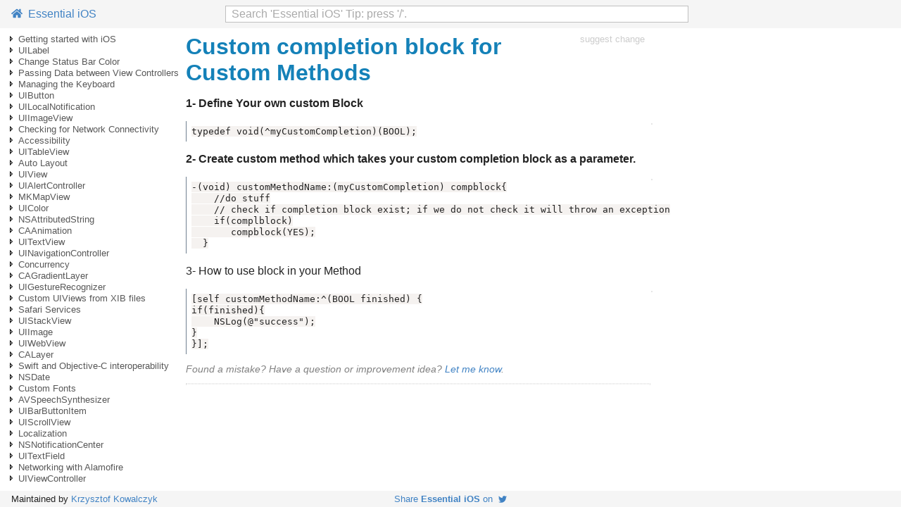

--- FILE ---
content_type: text/html; charset=utf-8
request_url: https://www.programming-books.io/essential/ios/custom-completion-block-for-custom-methods-b7381b1d427346f6b2d1efba345f96d5.html
body_size: 10572
content:
<!doctype html>
<html lang="en">

<head>
  <meta http-equiv="Content-Type" content="text/html; charset=utf-8" />
  <meta name="viewport" content="width=device-width, initial-scale=1">
  <meta name="referrer" content="always">

  <meta name="twitter:card" value="summary">
  <meta name="twitter:site" content="@kjk">
  <meta name="twitter:title" content="Custom completion block for Custom Methods">
  
  <meta name="twitter:description" content="Custom completion block for Custom Methods">
  <meta name="twitter:creator" content="@kjk">
  <meta name="twitter:image" content="https://www.programming-books.io/covers/twitter/iOS.png">
  
  <meta property="og:title" content="Custom completion block for Custom Methods">
  <meta property="og:type" content="article" />
  <meta property="og:url" content="https://www.programming-books.io/essential/ios/custom-completion-block-for-custom-methods-b7381b1d427346f6b2d1efba345f96d5" />
  
  <meta property="og:description" content="Custom completion block for Custom Methods">
  <meta property="og:image" content="https://www.programming-books.io/covers/twitter/iOS.png">

  <title>Custom completion block for Custom Methods</title>
  <meta name="description" content="Custom completion block for Custom Methods">
  <link rel="icon" href="/s/favicon.ico">
  <link href="/s/main.css" rel="stylesheet">
  <link href="/s/bundle.css" rel="stylesheet">
  <script src="/s/app-ios.js" defer></script>
  <script src="/s/bundle.js" defer></script>
</head>

<body class="page">
  <script>
  function onLoad() {
    gBookTitle = "Essential iOS";

    httpsMaybeRedirect();

    let opts = {
      target: document.getElementById("toc"),
      props: {
        parentIdx: -1,
        level: 0,
      },
    };
    new app.toc(opts);

    opts = {
      target: document.getElementById("search-parent"),
      props: {
        bookTitle: gBookTitle,
      },
    };
    new app.searchInput(opts);

    opts = {
      target: document.getElementById("page-toc"),
    };
    new app.pageToc(opts);

    opts = {
      target: document.getElementById("book-toc"),
    };
    new app.bookToc(opts);
  }
  document.addEventListener('DOMContentLoaded', onLoad);
</script>
  <svg xmlns="http://www.w3.org/2000/svg" style="display: none">
  <symbol id="arrow-expanded" viewbox="0 0 16 16">
    <path fill="%23646465" d="M11 10H5.344L11 4.414V10z" />
  </symbol>

  <symbol id="arrow-not-expanded" viewbox="0 0 16 16">
    <path fill="%23646465" d="M6 4v8l4-4-4-4zm1 2.414L8.586 8 7 9.586V6.414z" />
  </symbol>

  <symbol id="icon-github" viewbox="0 0 496 512">
    <path
      d="M165.9 397.4c0 2-2.3 3.6-5.2 3.6-3.3.3-5.6-1.3-5.6-3.6 0-2 2.3-3.6 5.2-3.6 3-.3 5.6 1.3 5.6 3.6zm-31.1-4.5c-.7 2 1.3 4.3 4.3 4.9 2.6 1 5.6 0 6.2-2s-1.3-4.3-4.3-5.2c-2.6-.7-5.5.3-6.2 2.3zm44.2-1.7c-2.9.7-4.9 2.6-4.6 4.9.3 2 2.9 3.3 5.9 2.6 2.9-.7 4.9-2.6 4.6-4.6-.3-1.9-3-3.2-5.9-2.9zM244.8 8C106.1 8 0 113.3 0 252c0 110.9 69.8 205.8 169.5 239.2 12.8 2.3 17.3-5.6 17.3-12.1 0-6.2-.3-40.4-.3-61.4 0 0-70 15-84.7-29.8 0 0-11.4-29.1-27.8-36.6 0 0-22.9-15.7 1.6-15.4 0 0 24.9 2 38.6 25.8 21.9 38.6 58.6 27.5 72.9 20.9 2.3-16 8.8-27.1 16-33.7-55.9-6.2-112.3-14.3-112.3-110.5 0-27.5 7.6-41.3 23.6-58.9-2.6-6.5-11.1-33.3 2.6-67.9 20.9-6.5 69 27 69 27 20-5.6 41.5-8.5 62.8-8.5s42.8 2.9 62.8 8.5c0 0 48.1-33.6 69-27 13.7 34.7 5.2 61.4 2.6 67.9 16 17.7 25.8 31.5 25.8 58.9 0 96.5-58.9 104.2-114.8 110.5 9.2 7.9 17 22.9 17 46.4 0 33.7-.3 75.4-.3 83.6 0 6.5 4.6 14.4 17.3 12.1C428.2 457.8 496 362.9 496 252 496 113.3 383.5 8 244.8 8zM97.2 352.9c-1.3 1-1 3.3.7 5.2 1.6 1.6 3.9 2.3 5.2 1 1.3-1 1-3.3-.7-5.2-1.6-1.6-3.9-2.3-5.2-1zm-10.8-8.1c-.7 1.3.3 2.9 2.3 3.9 1.6 1 3.6.7 4.3-.7.7-1.3-.3-2.9-2.3-3.9-2-.6-3.6-.3-4.3.7zm32.4 35.6c-1.6 1.3-1 4.3 1.3 6.2 2.3 2.3 5.2 2.6 6.5 1 1.3-1.3.7-4.3-1.3-6.2-2.2-2.3-5.2-2.6-6.5-1zm-11.4-14.7c-1.6 1-1.6 3.6 0 5.9 1.6 2.3 4.3 3.3 5.6 2.3 1.6-1.3 1.6-3.9 0-6.2-1.4-2.3-4-3.3-5.6-2z" />
  </symbol>

  <symbol id="icon-home" viewbox="0 0 576 512">
    <path
      d="M488 312.7V456c0 13.3-10.7 24-24 24H348c-6.6 0-12-5.4-12-12V356c0-6.6-5.4-12-12-12h-72c-6.6 0-12 5.4-12 12v112c0 6.6-5.4 12-12 12H112c-13.3 0-24-10.7-24-24V312.7c0-3.6 1.6-7 4.4-9.3l188-154.8c4.4-3.6 10.8-3.6 15.3 0l188 154.8c2.7 2.3 4.3 5.7 4.3 9.3zm83.6-60.9L488 182.9V44.4c0-6.6-5.4-12-12-12h-56c-6.6 0-12 5.4-12 12V117l-89.5-73.7c-17.7-14.6-43.3-14.6-61 0L4.4 251.8c-5.1 4.2-5.8 11.8-1.6 16.9l25.5 31c4.2 5.1 11.8 5.8 16.9 1.6l235.2-193.7c4.4-3.6 10.8-3.6 15.3 0l235.2 193.7c5.1 4.2 12.7 3.5 16.9-1.6l25.5-31c4.2-5.2 3.4-12.7-1.7-16.9z" />
  </symbol>

  <symbol id="icon-twitter" viewbox="0 0 512 512">
    <path
      d="M459.37 151.716c.325 4.548.325 9.097.325 13.645 0 138.72-105.583 298.558-298.558 298.558-59.452 0-114.68-17.219-161.137-47.106 8.447.974 16.568 1.299 25.34 1.299 49.055 0 94.213-16.568 130.274-44.832-46.132-.975-84.792-31.188-98.112-72.772 6.498.974 12.995 1.624 19.818 1.624 9.421 0 18.843-1.3 27.614-3.573-48.081-9.747-84.143-51.98-84.143-102.985v-1.299c13.969 7.797 30.214 12.67 47.431 13.319-28.264-18.843-46.781-51.005-46.781-87.391 0-19.492 5.197-37.36 14.294-52.954 51.655 63.675 129.3 105.258 216.365 109.807-1.624-7.797-2.599-15.918-2.599-24.04 0-57.828 46.782-104.934 104.934-104.934 30.213 0 57.502 12.67 76.67 33.137 23.715-4.548 46.456-13.32 66.599-25.34-7.798 24.366-24.366 44.833-46.132 57.827 21.117-2.273 41.584-8.122 60.426-16.243-14.292 20.791-32.161 39.308-52.628 54.253z" />
  </symbol>

  <symbol id="icon-edit" viewbox="0 0 576 512">
    <path
      d="M402.6 83.2l90.2 90.2c3.8 3.8 3.8 10 0 13.8L274.4 405.6l-92.8 10.3c-12.4 1.4-22.9-9.1-21.5-21.5l10.3-92.8L388.8 83.2c3.8-3.8 10-3.8 13.8 0zm162-22.9l-48.8-48.8c-15.2-15.2-39.9-15.2-55.2 0l-35.4 35.4c-3.8 3.8-3.8 10 0 13.8l90.2 90.2c3.8 3.8 10 3.8 13.8 0l35.4-35.4c15.2-15.3 15.2-40 0-55.2zM384 346.2V448H64V128h229.8c3.2 0 6.2-1.3 8.5-3.5l40-40c7.6-7.6 2.2-20.5-8.5-20.5H48C21.5 64 0 85.5 0 112v352c0 26.5 21.5 48 48 48h352c26.5 0 48-21.5 48-48V306.2c0-10.7-12.9-16-20.5-8.5l-40 40c-2.2 2.3-3.5 5.3-3.5 8.5z" />
  </symbol>

  <symbol id="icon-star" viewbox="0 0 576 512">
    <path
      d="M528.1 171.5L382 150.2 316.7 17.8c-11.7-23.6-45.6-23.9-57.4 0L194 150.2 47.9 171.5c-26.2 3.8-36.7 36.1-17.7 54.6l105.7 103-25 145.5c-4.5 26.3 23.2 46 46.4 33.7L288 439.6l130.7 68.7c23.2 12.2 50.9-7.4 46.4-33.7l-25-145.5 105.7-103c19-18.5 8.5-50.8-17.7-54.6zM388.6 312.3l23.7 138.4L288 385.4l-124.3 65.3 23.7-138.4-100.6-98 139-20.2 62.2-126 62.2 126 139 20.2-100.6 98z" />
  </symbol>
</svg>
  <header class="page__header">
  <div class="page__header__left">
    <a id="link-home" href="index.html">
      <svg class="icon-home">
        <use xlink:href="#icon-home"></use>
      </svg>
      &nbsp;Essential iOS</a>
  </div>
  <div class="page__header__center" id="search-parent">
  </div>
  <div class="page__header__right">
  </div>
</header>

  <div id="toc"></div>

  <div class="content">
    <div class="article">
      

<div style="display: flex; justify-content: space-between">
  <h1 class="title">Custom completion block for Custom Methods</h1>
  <a class="edit-link" style="font-size: 80%" href="https://notion.so/b7381b1d427346f6b2d1efba345f96d5" rel="nofollow"
  target="_blank">suggest change</a>
</div>


      
<p><strong>1- Define Your own custom Block</strong>
</p>

<div class="code-box lang-Plain Text">
	<div>
	<pre tabindex="0" class="chroma"><code><span class="line"><span class="cl">typedef void(^myCustomCompletion)(BOOL);</span></span></code></pre>
	</div>
	<div class="code-box-nav">
		
	</div>
</div>
<p><strong>2- Create custom method which takes your custom completion block as a parameter.</strong>
</p>

<div class="code-box lang-Plain Text">
	<div>
	<pre tabindex="0" class="chroma"><code><span class="line"><span class="cl">-(void) customMethodName:(myCustomCompletion) compblock{
</span></span><span class="line"><span class="cl">    //do stuff
</span></span><span class="line"><span class="cl">    // check if completion block exist; if we do not check it will throw an exception
</span></span><span class="line"><span class="cl">    if(complblock)
</span></span><span class="line"><span class="cl">       compblock(YES);
</span></span><span class="line"><span class="cl">  }</span></span></code></pre>
	</div>
	<div class="code-box-nav">
		
	</div>
</div>
<p>3- How to use block in your Method
</p>

<div class="code-box lang-Plain Text">
	<div>
	<pre tabindex="0" class="chroma"><code><span class="line"><span class="cl">[self customMethodName:^(BOOL finished) {
</span></span><span class="line"><span class="cl">if(finished){
</span></span><span class="line"><span class="cl">    NSLog(@&#34;success&#34;);
</span></span><span class="line"><span class="cl">}
</span></span><span class="line"><span class="cl">}];</span></span></code></pre>
	</div>
	<div class="code-box-nav">
		
	</div>
</div>

      <div class="forum-link">
  Found a mistake? Have a question or improvement idea?
  <a href="#" onclick="showContact(); return false;">Let me know</a>.
</div>

      <form id="contact-form" action="https://formsubmit.co/kkowalczyk@gmail.com" method="POST">
  <p>
    <div class="contact-light">Feedback about page:</div>
    <input type="text" name="page-url" id="contact-page-url" readonly />
  </p>

  <p>
    <div class="contact-light">Feedback:</div>
    <textarea name="message" id="msg-for-chris"></textarea>
    <div class="contact-light">Optional: your email if you want me to get back to you: </div>
    <input type="email" name="email"/>
    <input type="hidden" name="_template" value="box">
    <input type="text" name="_honey" class="noshow">
  </p>

  <p>
    <button type="submit" class="contact-btn">
      Send Feedback
    </button>

    <button class="contact-btn" style="float: right;" onclick="hideContact(); return false;">
      Cancel
    </button>
  </p>
</form>


      <hr class="article-bottom-sep">
    </div>

    <div id="page-toc"></div>

    <div id="chapter-toc-wrapper">
      <hr />
      <div class="hdr">Table Of Contents</div>
      <div id="book-toc"></div>
    </div>
  </div>

  <footer class="page__footer">
  <div class="page__footer__left">
    Maintained by
    <a href="https://blog.kowalczyk.info" target="_blank">Krzysztof Kowalczyk</a>
  </div>
  <div class="share-me">
    <a href="https://twitter.com/intent/tweet?text=%22Essential%20iOS%22%20-%20a%20free%20programming%20book&url=https%3a%2f%2fwww.programming-books.io%2fessential%2fios%2f&via=kjk">Share
      <b>Essential iOS</b> on&nbsp;
      <svg class="icon-twitter">
        <use xlink:href="#icon-twitter"></use>
      </svg>
    </a>
  </div>
  <div class="page__footer__right">
    
  </div>
</footer>

  

</body>

</html>

--- FILE ---
content_type: text/javascript; charset=utf-8
request_url: https://www.programming-books.io/s/app-ios.js
body_size: 266966
content:
gTocItems = [
  [
    "getting-started-with-ios-a5af1143929b47c99f11f0339ebc9527",
    -1,
    1,
    "Getting started with iOS"
  ],
  [
    "getting-started-with-ios-8d45895e5ce94c27b638b0dad1653189",
    0,
    2,
    "Getting started with iOS",
    ""
  ],
  [
    "getting-started-with-ios-8d45895e5ce94c27b638b0dad1653189#70bab5e5-2862-447f-9ed4-f6d836797daf",
    1,
    -1,
    "Versions HTML"
  ],
  [
    "getting-started-with-ios-8d45895e5ce94c27b638b0dad1653189#7c27c26e-a63e-41db-8487-8b9eec8a5e23",
    1,
    -1,
    "Remarks"
  ],
  [
    "getting-started-with-ios-8d45895e5ce94c27b638b0dad1653189#11d4679d-69f2-4566-b9d5-ce3224979590",
    1,
    -1,
    "Notes"
  ],
  [
    "getting-started-with-ios-8d45895e5ce94c27b638b0dad1653189#5e3e525b-734a-4b08-b6fd-d9b30cf6fe12",
    1,
    -1,
    "Related Stack Overflow tags"
  ],
  [
    "creating-a-default-single-view-application-a1cafa7d1f7744fab41d3984d6cc208e",
    0,
    -1,
    "Creating a default Single View Application",
    ""
  ],
  [
    "hello-world-d5c603e390684cbaa2041861f9f5d737",
    0,
    8,
    "Hello World",
    ""
  ],
  [
    "hello-world-d5c603e390684cbaa2041861f9f5d737#fc90ec9a-ba92-49e7-af75-31d2450b49da",
    7,
    -1,
    "Starting a new project"
  ],
  [
    "hello-world-d5c603e390684cbaa2041861f9f5d737#f52b616d-65ba-4c8e-aa0f-6c1b9990abbe",
    7,
    -1,
    "Adding a label"
  ],
  [
    "hello-world-d5c603e390684cbaa2041861f9f5d737#233c16c4-937a-4167-bfc4-c5c25b4020c9",
    7,
    -1,
    "Adding Code"
  ],
  [
    "hello-world-d5c603e390684cbaa2041861f9f5d737#10365a85-78ec-440d-8e72-9bd5aee85202",
    7,
    -1,
    "Running the app in the simulator"
  ],
  [
    "hello-world-d5c603e390684cbaa2041861f9f5d737#3c039aa2-c1e8-4ab6-a8ef-d54a72e6f15c",
    7,
    -1,
    "Going on"
  ],
  [
    "xcode-interface-87dc9e6adf05471fbf7860d5597a8ea0",
    0,
    14,
    "Xcode Interface",
    ""
  ],
  [
    "xcode-interface-87dc9e6adf05471fbf7860d5597a8ea0#bf961e42-9ff7-4b87-a6a7-2d668b61ad76",
    13,
    -1,
    "Navigator Area"
  ],
  [
    "xcode-interface-87dc9e6adf05471fbf7860d5597a8ea0#c0868548-78fc-474c-881e-184c31cdb53b",
    13,
    -1,
    "The Editors"
  ],
  [
    "xcode-interface-87dc9e6adf05471fbf7860d5597a8ea0#b91b70b7-4404-4660-8749-fd0b32308177",
    13,
    -1,
    "Resources and Elements in Utilities Area"
  ],
  [
    "xcode-interface-87dc9e6adf05471fbf7860d5597a8ea0#232ecb18-64e3-46f1-b9da-0f6a66809283",
    13,
    -1,
    "Manage Tasks with the Workspace Toolbar"
  ],
  [
    "create-your-first-program-in-swift-3-f8d5c75d57e846cf8f476de91b63171b",
    0,
    19,
    "Create your first program in Swift 3",
    ""
  ],
  [
    "create-your-first-program-in-swift-3-f8d5c75d57e846cf8f476de91b63171b#685bef28-e07d-41bb-9953-acd89a9961f4",
    18,
    -1,
    "Create your first program"
  ],
  [
    "uilabel-507d8674656942dd8593e80c9a53fdd8",
    -1,
    21,
    "UILabel"
  ],
  [
    "uilabel-67c7c6bba4b14e7797d9302df885fa2f",
    20,
    22,
    "UILabel",
    ""
  ],
  [
    "uilabel-67c7c6bba4b14e7797d9302df885fa2f#4f27ad93-050e-47f5-b3f0-b51b615a6cad",
    21,
    -1,
    "Introduction"
  ],
  [
    "uilabel-67c7c6bba4b14e7797d9302df885fa2f#b3625517-7aed-45d5-966d-910e1de2bfc5",
    21,
    -1,
    "Syntax"
  ],
  [
    "uilabel-67c7c6bba4b14e7797d9302df885fa2f#f721459d-5d71-4064-998e-28528fd6edc3",
    21,
    -1,
    "Remarks"
  ],
  [
    "create-a-uilabel-47a589eb0c804fd2bec53f412f3034f3",
    20,
    26,
    "Create a UILabel",
    ""
  ],
  [
    "create-a-uilabel-47a589eb0c804fd2bec53f412f3034f3#b669f352-d146-442c-ac67-d34963e41cd3",
    25,
    -1,
    "With a Frame"
  ],
  [
    "create-a-uilabel-47a589eb0c804fd2bec53f412f3034f3#13cd19ff-d78d-4f6d-9400-8a122645f0b5",
    25,
    -1,
    "Swift"
  ],
  [
    "create-a-uilabel-47a589eb0c804fd2bec53f412f3034f3#636afd33-ee9a-4028-bf88-d82aa29864a1",
    25,
    -1,
    "Objective-C"
  ],
  [
    "create-a-uilabel-47a589eb0c804fd2bec53f412f3034f3#3e92fd47-f2cc-49c0-895d-5f12dbbe97ce",
    25,
    -1,
    "With Auto Layout"
  ],
  [
    "create-a-uilabel-47a589eb0c804fd2bec53f412f3034f3#00677f1e-e920-4f03-97c0-0bc808301665",
    25,
    -1,
    "Swift"
  ],
  [
    "create-a-uilabel-47a589eb0c804fd2bec53f412f3034f3#a7e9f7cc-29e6-405f-8be0-060c9d0a012c",
    25,
    -1,
    "Objective-C"
  ],
  [
    "create-a-uilabel-47a589eb0c804fd2bec53f412f3034f3#259c9a4a-e491-4273-8a3f-f289863989c7",
    25,
    -1,
    "With Objective-c + Visual Format Language (VFL)"
  ],
  [
    "create-a-uilabel-47a589eb0c804fd2bec53f412f3034f3#baed587b-232e-4298-88b4-1608a684be80",
    25,
    -1,
    "With Interface Builder"
  ],
  [
    "create-a-uilabel-47a589eb0c804fd2bec53f412f3034f3#d8bb2256-1825-4607-95f7-a842784f8b94",
    25,
    -1,
    "Linking Between Interface Builder and View Controller"
  ],
  [
    "create-a-uilabel-47a589eb0c804fd2bec53f412f3034f3#21f7c43e-19a5-402f-bb2b-cc5cbbc8ede5",
    25,
    -1,
    "Swift"
  ],
  [
    "create-a-uilabel-47a589eb0c804fd2bec53f412f3034f3#576adbbe-42d2-4330-a10d-34dd5fee428c",
    25,
    -1,
    "Objective-C"
  ],
  [
    "number-of-lines-2a390953c2d94550b28228ff0397e795",
    20,
    38,
    "Number of Lines",
    ""
  ],
  [
    "number-of-lines-2a390953c2d94550b28228ff0397e795#98e8788b-cf02-4d4b-963b-a4bb0820ff2b",
    37,
    -1,
    "Setting the value programmatically"
  ],
  [
    "number-of-lines-2a390953c2d94550b28228ff0397e795#1d8c5f56-4a20-48d3-ae47-4fc680a92f96",
    37,
    -1,
    "Swift"
  ],
  [
    "number-of-lines-2a390953c2d94550b28228ff0397e795#a3ad38cb-f04a-4427-9987-5546cdaeeb03",
    37,
    -1,
    "Objective-C"
  ],
  [
    "number-of-lines-2a390953c2d94550b28228ff0397e795#9df0e287-3634-4658-ac01-f9ffafd7cd44",
    37,
    -1,
    "Note"
  ],
  [
    "number-of-lines-2a390953c2d94550b28228ff0397e795#19838d9b-f935-4157-8766-43e3793cf44f",
    37,
    -1,
    "Swift"
  ],
  [
    "number-of-lines-2a390953c2d94550b28228ff0397e795#dcefb1eb-4f28-4535-8de0-e38400e6f8c3",
    37,
    -1,
    "Objective-C"
  ],
  [
    "number-of-lines-2a390953c2d94550b28228ff0397e795#c3941c73-f117-4c00-8c2c-556078d6f64a",
    37,
    -1,
    "Note"
  ],
  [
    "number-of-lines-2a390953c2d94550b28228ff0397e795#f7288fc6-9b55-41ce-bd38-a060a353ec13",
    37,
    -1,
    "Note"
  ],
  [
    "number-of-lines-2a390953c2d94550b28228ff0397e795#c8d162ed-dece-4a87-8e84-317220f281fa",
    37,
    -1,
    "Setting the value in the Interface Builder"
  ],
  [
    "set-font-bc3094ba5b644a69a53e09f7da56b91e",
    20,
    48,
    "Set Font",
    ""
  ],
  [
    "set-font-bc3094ba5b644a69a53e09f7da56b91e#5ae567c6-93d1-4f05-9edd-cbbc325d04ae",
    47,
    -1,
    "Swift"
  ],
  [
    "set-font-bc3094ba5b644a69a53e09f7da56b91e#b6dc9f72-bc4d-4a0f-992d-a4c701ef47a0",
    47,
    -1,
    "Objective-C"
  ],
  [
    "set-font-bc3094ba5b644a69a53e09f7da56b91e#9c522fa5-eab9-479c-b839-865d221e0072",
    47,
    -1,
    "Change the default font’s size"
  ],
  [
    "set-font-bc3094ba5b644a69a53e09f7da56b91e#b0ef04e0-fdb8-4986-b686-073566f2bcfa",
    47,
    -1,
    "Swift"
  ],
  [
    "set-font-bc3094ba5b644a69a53e09f7da56b91e#4b742aa6-6573-4c78-87c9-cea3a8171980",
    47,
    -1,
    "Swift 3"
  ],
  [
    "set-font-bc3094ba5b644a69a53e09f7da56b91e#dfae7d28-00ae-419f-ae78-ed14477c0529",
    47,
    -1,
    "Objective-C"
  ],
  [
    "set-font-bc3094ba5b644a69a53e09f7da56b91e#69755bfa-cee6-4fbb-b71c-2862768e3c87",
    47,
    -1,
    "Use a specific font weight"
  ],
  [
    "set-font-bc3094ba5b644a69a53e09f7da56b91e#89199be0-ca6f-4708-b9a7-2e57c7a24dcd",
    47,
    -1,
    "Swift"
  ],
  [
    "set-font-bc3094ba5b644a69a53e09f7da56b91e#0da67181-a317-400d-9867-5106cdf36d5e",
    47,
    -1,
    "Swift3"
  ],
  [
    "set-font-bc3094ba5b644a69a53e09f7da56b91e#8b94b207-e9cf-42bd-9b3a-0c6917088a4d",
    47,
    -1,
    "Objective-C"
  ],
  [
    "set-font-bc3094ba5b644a69a53e09f7da56b91e#1b3ab46d-8d16-42fc-afdc-72fce999eb55",
    47,
    -1,
    "Swift"
  ],
  [
    "set-font-bc3094ba5b644a69a53e09f7da56b91e#048dd82e-74e9-4a61-8319-3e1d401a2172",
    47,
    -1,
    "Swift3"
  ],
  [
    "set-font-bc3094ba5b644a69a53e09f7da56b91e#34522e44-b4f6-40ed-8802-64aa5544bdb1",
    47,
    -1,
    "Objective-C"
  ],
  [
    "set-font-bc3094ba5b644a69a53e09f7da56b91e#0faf222a-a3b5-494e-99b6-937b72505ce4",
    47,
    -1,
    ""
  ],
  [
    "set-font-bc3094ba5b644a69a53e09f7da56b91e#f27d9649-14ce-4278-9cef-d33a96667ae0",
    47,
    -1,
    "Use a Dynamic Type text style."
  ],
  [
    "set-font-bc3094ba5b644a69a53e09f7da56b91e#0c8bb872-cdf3-464d-934f-2557bbe6c605",
    47,
    -1,
    "Swift"
  ],
  [
    "set-font-bc3094ba5b644a69a53e09f7da56b91e#99e3fba3-166e-4b43-b3c9-1f21e6cbbdf1",
    47,
    -1,
    "Swift 3"
  ],
  [
    "set-font-bc3094ba5b644a69a53e09f7da56b91e#710780fa-b8a0-4c5a-aa79-9a76b5ebdf59",
    47,
    -1,
    "Objective-C"
  ],
  [
    "set-font-bc3094ba5b644a69a53e09f7da56b91e#a0f08f45-c51a-44ab-9ec3-30790b8ecf6c",
    47,
    -1,
    "Use a different font altogether"
  ],
  [
    "set-font-bc3094ba5b644a69a53e09f7da56b91e#2afb3abf-80b5-4636-9422-2264590365eb",
    47,
    -1,
    "Swift"
  ],
  [
    "set-font-bc3094ba5b644a69a53e09f7da56b91e#654724bb-f81b-4ae5-ad96-286391f879e0",
    47,
    -1,
    "Objective-C"
  ],
  [
    "set-font-bc3094ba5b644a69a53e09f7da56b91e#25384920-2ae7-4030-9409-065033aaa23b",
    47,
    -1,
    "Override font size"
  ],
  [
    "set-font-bc3094ba5b644a69a53e09f7da56b91e#370d5814-d55f-426f-ab72-1d82238ea1fb",
    47,
    -1,
    "Swift"
  ],
  [
    "set-font-bc3094ba5b644a69a53e09f7da56b91e#a94f566f-076c-46ae-a991-d38f1ed9738a",
    47,
    -1,
    "Swift 3"
  ],
  [
    "set-font-bc3094ba5b644a69a53e09f7da56b91e#881050a5-d04d-4c23-bef5-ee541eccb4eb",
    47,
    -1,
    "Objective-C"
  ],
  [
    "set-font-bc3094ba5b644a69a53e09f7da56b91e#ecfa0f1b-993a-4073-b65a-fb5027541061",
    47,
    -1,
    "Use Custom Font Swift"
  ],
  [
    "text-color-a252173e3d044db3b17b24e64d332261",
    20,
    75,
    "Text Color",
    ""
  ],
  [
    "text-color-a252173e3d044db3b17b24e64d332261#526e6026-eff8-4a87-af47-c33257005313",
    74,
    -1,
    "Applying text color to a portion of the text"
  ],
  [
    "05size-to-fit-2984b2852bb545f59fd4f6607298e01a",
    20,
    -1,
    "05Size to fit",
    ""
  ],
  [
    "background-color-97e5ec4e00f94a788e862b518cc51db3",
    20,
    -1,
    "Background Color",
    ""
  ],
  [
    "text-alignment-5bd3fefe3a5046cf9d02b1810d1e7c0a",
    20,
    -1,
    "Text alignment",
    ""
  ],
  [
    "calculate-content-bounds-for-i.e.-dynamic-cell-heights-0d8c117891754b4485f54b730b5399b0",
    20,
    -1,
    "Calculate Content Bounds for i.e. dynamic cell heights",
    ""
  ],
  [
    "label-attributed-text-c7cb6c3f521240a692a67a427a63713e",
    20,
    -1,
    "Label Attributed Text",
    ""
  ],
  [
    "variable-height-using-constraints-5a68d72032534cc1b377e41172f85349",
    20,
    82,
    "Variable height using constraints",
    ""
  ],
  [
    "variable-height-using-constraints-5a68d72032534cc1b377e41172f85349#d1c5c3b2-e8dc-4f51-9a28-baac5f30c741",
    81,
    -1,
    "Swift"
  ],
  [
    "variable-height-using-constraints-5a68d72032534cc1b377e41172f85349#5bc0d9e2-bc74-4d04-8db9-de372875f9e1",
    81,
    -1,
    "Swift"
  ],
  [
    "linebreakmode-f74f1680d137494aae1b22986a11bcf0",
    20,
    85,
    "LineBreakMode",
    ""
  ],
  [
    "linebreakmode-f74f1680d137494aae1b22986a11bcf0#39dbf0b3-43d2-4ab7-abe5-f5d9a582785f",
    84,
    -1,
    "Using code"
  ],
  [
    "linebreakmode-f74f1680d137494aae1b22986a11bcf0#fdd1c212-458a-457e-be04-2d94aaa5ff42",
    84,
    -1,
    "Swift"
  ],
  [
    "linebreakmode-f74f1680d137494aae1b22986a11bcf0#56aab236-5d44-43bc-b3bc-0d23f32de7a6",
    84,
    -1,
    "Swift 3"
  ],
  [
    "linebreakmode-f74f1680d137494aae1b22986a11bcf0#6dc48855-bd2e-4d1e-b142-e522a7cdda9f",
    84,
    -1,
    "Objective-C"
  ],
  [
    "linebreakmode-f74f1680d137494aae1b22986a11bcf0#48a1f106-c14f-4b8b-ac69-bc4973ce75bb",
    84,
    -1,
    "Using storyboard"
  ],
  [
    "linebreakmode-f74f1680d137494aae1b22986a11bcf0#ade9c986-4311-4abc-9e65-2fd4fb479671",
    84,
    -1,
    "Constants"
  ],
  [
    "add-shadows-to-text-97380da145fa49638f364a75eb28b194",
    20,
    -1,
    "Add shadows to text",
    ""
  ],
  [
    "clickable-label-e575ac4ab6384c1b87e2621d7d02142b",
    20,
    93,
    "Clickable Label",
    ""
  ],
  [
    "clickable-label-e575ac4ab6384c1b87e2621d7d02142b#1ab207d0-ab19-463a-90fa-d24d73e57115",
    92,
    -1,
    "Swift"
  ],
  [
    "clickable-label-e575ac4ab6384c1b87e2621d7d02142b#e7d94e58-efd7-4034-bac1-97f10971166d",
    92,
    -1,
    "Objective-C"
  ],
  [
    "clickable-label-e575ac4ab6384c1b87e2621d7d02142b#9cbe8bca-4272-41d6-b608-779a5cd6836f",
    92,
    -1,
    "Setting “userInteractionEnabled” in storyboard’s attributes inspector"
  ],
  [
    "auto-size-label-to-fit-text-6131a66bfdaf45a5b91c997dd75eb767",
    20,
    97,
    "Auto-size label to fit text",
    ""
  ],
  [
    "auto-size-label-to-fit-text-6131a66bfdaf45a5b91c997dd75eb767#e17551aa-8691-470b-aa94-aa5676601950",
    96,
    -1,
    "Pin the left and top edges"
  ],
  [
    "auto-size-label-to-fit-text-6131a66bfdaf45a5b91c997dd75eb767#b6eaf613-4a03-4f68-a817-e5938bf0ab2e",
    96,
    -1,
    "Notes"
  ],
  [
    "changing-text-in-an-existing-label-f91a291c18124c7f9a8875f8b68d8ef6",
    20,
    100,
    "Changing Text in an Existing Label",
    ""
  ],
  [
    "changing-text-in-an-existing-label-f91a291c18124c7f9a8875f8b68d8ef6#f23e1cd1-42eb-4c7b-811e-3636a35a274c",
    99,
    -1,
    "Setting the text with String literals"
  ],
  [
    "changing-text-in-an-existing-label-f91a291c18124c7f9a8875f8b68d8ef6#32bd7a89-31e2-43ff-b4a3-165586687d58",
    99,
    -1,
    "Setting the text with a variable"
  ],
  [
    "justify-text-abf134befc7e4a35a3db603a0c7e9c8a",
    20,
    -1,
    "Justify Text",
    ""
  ],
  [
    "dynamic-label-frame-from-unknown-text-length-28459af72bcc43b29fd75db7243e3fb3",
    20,
    104,
    "Dynamic label frame from unknown text length",
    ""
  ],
  [
    "dynamic-label-frame-from-unknown-text-length-28459af72bcc43b29fd75db7243e3fb3#a0ddbd98-ab98-4352-a11f-2473da012ac5",
    103,
    -1,
    "Objective-C"
  ],
  [
    "dynamic-label-frame-from-unknown-text-length-28459af72bcc43b29fd75db7243e3fb3#f24bce5d-35ee-4c02-9f92-13d8bc228f4c",
    103,
    -1,
    "Swift"
  ],
  [
    "get-uilabels-size-strictly-based-on-its-text-and-font-967d64ed78ff42e18c211045ba3878cb",
    20,
    -1,
    "Get UILabels size strictly based on its text and font",
    ""
  ],
  [
    "rounded-corners-18ca9958b0774773950c667e370ccced",
    20,
    -1,
    "Rounded corners",
    ""
  ],
  [
    "highlighted-and-highlighted-text-color-3ce298de2ecb46b09456052c403a03f5",
    20,
    -1,
    "Highlighted and Highlighted Text Color",
    ""
  ],
  [
    "change-status-bar-color-8c7bb37f5fb645cdb7372eafb1a5cad2",
    -1,
    110,
    "Change Status Bar Color"
  ],
  [
    "for-non-uinavigationbar-status-bars-de772c37ac43498181855957eb7c187b",
    109,
    -1,
    "For non-UINavigationBar status bars",
    ""
  ],
  [
    "for-uinavigationbar-status-bars-98ba2bb13a3640adaa8f16d79e62a374",
    109,
    -1,
    "For UINavigationBar status bars",
    ""
  ],
  [
    "if-you-cannot-change-viewcontrollers-code-428f4a67719b4b9b96b511d8c75b3183",
    109,
    -1,
    "If you cannot change ViewControllers code",
    ""
  ],
  [
    "for-viewcontroller-containment-7d8331e8f6d44354bf6519a04595c201",
    109,
    -1,
    "For ViewController containment",
    ""
  ],
  [
    "changing-the-status-bar-style-for-the-entire-application-245c5e87b6f24bdcad57dac40b807eed",
    109,
    115,
    "Changing the status bar style for the entire application",
    ""
  ],
  [
    "changing-the-status-bar-style-for-the-entire-application-245c5e87b6f24bdcad57dac40b807eed#dbbb06ef-c1d2-451d-a709-a1a652f07627",
    114,
    -1,
    "SWIFT:"
  ],
  [
    "changing-the-status-bar-style-for-the-entire-application-245c5e87b6f24bdcad57dac40b807eed#e7f2623b-c3cd-488b-bff3-e52717867906",
    114,
    -1,
    "Step 1:"
  ],
  [
    "changing-the-status-bar-style-for-the-entire-application-245c5e87b6f24bdcad57dac40b807eed#8ccb025b-d4ba-4025-b931-bcb342d3f922",
    114,
    -1,
    "Step 2:"
  ],
  [
    "changing-the-status-bar-style-for-the-entire-application-245c5e87b6f24bdcad57dac40b807eed#9b305075-5b99-43f0-afce-91aeb6eab1cb",
    114,
    -1,
    "OBJECTIVE-C:"
  ],
  [
    "passing-data-between-view-controllers-378b8c4b615f49ccb2726560a0b45048",
    -1,
    120,
    "Passing Data between View Controllers"
  ],
  [
    "using-the-delegate-pattern-passing-data-back-fa9f27f6a07a43799d4b430a15f0e547",
    119,
    121,
    "Using the Delegate Pattern passing data back",
    ""
  ],
  [
    "using-the-delegate-pattern-passing-data-back-fa9f27f6a07a43799d4b430a15f0e547#6e82e633-6a97-4132-8059-2dc08c996517",
    120,
    -1,
    "Swift"
  ],
  [
    "using-the-delegate-pattern-passing-data-back-fa9f27f6a07a43799d4b430a15f0e547#88974355-f020-46f3-8d30-d6d87c449b7e",
    120,
    -1,
    "Objective-C"
  ],
  [
    "using-the-delegate-pattern-passing-data-back-fa9f27f6a07a43799d4b430a15f0e547#a08d92f7-0861-4aae-b78f-e5df90e35f87",
    120,
    -1,
    "Swift"
  ],
  [
    "using-the-delegate-pattern-passing-data-back-fa9f27f6a07a43799d4b430a15f0e547#2c7cef3e-68d5-413f-a3f0-7ed36214d9a1",
    120,
    -1,
    "Objective-C"
  ],
  [
    "using-segues-passing-data-forward-c2961757eeb24094ba950c2d6cc238eb",
    119,
    -1,
    "Using Segues passing data forward",
    ""
  ],
  [
    "passing-data-backwards-using-unwind-to-segue-8e676ae1c87741bb9743ff3d23fc7236",
    119,
    -1,
    "Passing data backwards using unwind to segue",
    ""
  ],
  [
    "passing-data-using-closures-passing-data-back-d88b5b71d0e9440eb1affa38635d8675",
    119,
    -1,
    "Passing data using closures passing data back",
    ""
  ],
  [
    "using-callback-closureblock-passing-data-back-bc5b0072ad2240bfbb9ae2962dcce124",
    119,
    -1,
    "Using callback closureblock passing data back",
    ""
  ],
  [
    "by-assigning-property-passing-data-forward-0f58a7ec19874e4db36c852df9eb7d3e",
    119,
    -1,
    "By assigning property Passing data forward",
    ""
  ],
  [
    "managing-the-keyboard-9aa8d1a9074b45999180730b73cffa87",
    -1,
    131,
    "Managing the Keyboard"
  ],
  [
    "create-a-custom-in-app-keyboard-42424bf62f6d480f9b178640f59dcbf0",
    130,
    132,
    "Create a custom in-app keyboard",
    ""
  ],
  [
    "create-a-custom-in-app-keyboard-42424bf62f6d480f9b178640f59dcbf0#2652bc71-01d6-4255-8a57-5dc6b57415f9",
    131,
    -1,
    "Create the .xib keyboard layout file"
  ],
  [
    "create-a-custom-in-app-keyboard-42424bf62f6d480f9b178640f59dcbf0#e51d39fa-39ea-430a-972d-722fa7e58c40",
    131,
    -1,
    "Create the .swift UIView subclass keyboard file"
  ],
  [
    "create-a-custom-in-app-keyboard-42424bf62f6d480f9b178640f59dcbf0#9097a0cf-9c61-4745-a7ad-d27e37e9a534",
    131,
    -1,
    "Set up the View Controller"
  ],
  [
    "create-a-custom-in-app-keyboard-42424bf62f6d480f9b178640f59dcbf0#3b4ccc3d-afe4-442c-aad6-a7a4f6139c62",
    131,
    -1,
    "Common error"
  ],
  [
    "create-a-custom-in-app-keyboard-42424bf62f6d480f9b178640f59dcbf0#f1dadaf2-a264-43e0-b152-ba13c0eb4aa1",
    131,
    -1,
    "Notes"
  ],
  [
    "dismiss-a-keyboard-with-tap-on-view-b021f1d5ecd04c499c09d87c7c5504df",
    130,
    -1,
    "Dismiss a keyboard with tap on view",
    ""
  ],
  [
    "managing-the-keyboard-using-a-singleton-delegate-638e2a63db4c47cf8e2357c68df7e56e",
    130,
    -1,
    "Managing the Keyboard Using a Singleton Delegate",
    ""
  ],
  [
    "scrolling-a-uiscrollviewuitableview-when-displaying-the-keyboard-b0d5288bf85043849a2b9d2706593703",
    130,
    -1,
    "Scrolling a UIScrollViewUITableView When Displaying the Keyboard",
    ""
  ],
  [
    "moving-view-up-or-down-when-keyboard-is-present-dcc60d79b190492c96f64e3cd1534a3b",
    130,
    141,
    "Moving view up or down when keyboard is present",
    ""
  ],
  [
    "moving-view-up-or-down-when-keyboard-is-present-dcc60d79b190492c96f64e3cd1534a3b#d80c37fd-2c44-4314-b299-b718b2daf813",
    140,
    -1,
    "Note: This only works for the built-in keyboard provided by iOS"
  ],
  [
    "moving-view-up-or-down-when-keyboard-is-present-dcc60d79b190492c96f64e3cd1534a3b#6b6f3888-650e-4cdb-88c6-cc562b225aaa",
    140,
    -1,
    "SWIFT:"
  ],
  [
    "moving-view-up-or-down-when-keyboard-is-present-dcc60d79b190492c96f64e3cd1534a3b#45103660-7012-4b95-bed8-e83ff378a074",
    140,
    -1,
    "OBJECTIVE-C:"
  ],
  [
    "uibutton-f66ddbbef64d49b6b58c064a51f37ad0",
    -1,
    145,
    "UIButton"
  ],
  [
    "uibutton-d53bf11698b8449383d8e8e3c9740ef1",
    144,
    146,
    "UIButton",
    ""
  ],
  [
    "uibutton-d53bf11698b8449383d8e8e3c9740ef1#17cabaed-8eff-4790-95d7-c19fd93f39d8",
    145,
    -1,
    "Introduction"
  ],
  [
    "uibutton-d53bf11698b8449383d8e8e3c9740ef1#f5ff3b42-1691-46c9-b8cf-aae6ae31f1b5",
    145,
    -1,
    "Remarks"
  ],
  [
    "uibutton-d53bf11698b8449383d8e8e3c9740ef1#3a10980c-ef10-4f39-a95d-5b51e2c74ae0",
    145,
    -1,
    "Button Types"
  ],
  [
    "creating-a-uibutton-39513c9d532f47beb8de191763b738c7",
    144,
    -1,
    "Creating a UIButton",
    ""
  ],
  [
    "attaching-a-method-to-a-button-18b62120fba344fc92ea9c8f7d786d57",
    144,
    -1,
    "Attaching a Method to a Button",
    ""
  ],
  [
    "set-title-1e9fe5cd1c7940958b5b6776fbdc155e",
    144,
    -1,
    "Set title",
    ""
  ],
  [
    "horizontally-aligning-contents-4bf96dacd799423785de4791f5531752",
    144,
    -1,
    "Horizontally aligning contents",
    ""
  ],
  [
    "getting-the-title-label-9e0aa64250fe437fb59e63828c0b35d4",
    144,
    -1,
    "Getting the title label",
    ""
  ],
  [
    "disabling-a-uibutton-5e90a895e3704d7daadf7d4ce9724242",
    144,
    -1,
    "Disabling a UIButton",
    ""
  ],
  [
    "adding-an-action-to-an-uibutton-via-code-programmatically-2f03215cd8ca473d8617f82252a7e791",
    144,
    -1,
    "Adding an action to an UIButton via Code programmatically",
    ""
  ],
  [
    "setting-font-803745b512814262bfc7744f46b9b6c5",
    144,
    -1,
    "Setting Font",
    ""
  ],
  [
    "set-title-color-19d528446d2e4ba1a508d0a3a7318bc3",
    144,
    -1,
    "Set title color",
    ""
  ],
  [
    "get-uibuttons-size-strictly-based-on-its-text-and-font-af5a63ce124a4331b9b09006c795a0c0",
    144,
    -1,
    "Get UIButtons size strictly based on its text and font",
    ""
  ],
  [
    "set-image-61a804b3d2a54511b630e4d88b00fab6",
    144,
    160,
    "Set Image",
    ""
  ],
  [
    "set-image-61a804b3d2a54511b630e4d88b00fab6#73bb8077-ff01-4f0c-a492-3e2fd8e0ad87",
    159,
    -1,
    "Swift"
  ],
  [
    "set-image-61a804b3d2a54511b630e4d88b00fab6#ae8ee855-9d52-47ff-b590-c319d6c3dad6",
    159,
    -1,
    "Objective C"
  ],
  [
    "set-image-61a804b3d2a54511b630e4d88b00fab6#bcf0eaa4-0aa1-477b-81c4-b4777c391076",
    159,
    -1,
    "Multiple Control States"
  ],
  [
    "set-image-61a804b3d2a54511b630e4d88b00fab6#03b9c63c-e01b-41db-b688-131dde930b98",
    159,
    -1,
    "Swift"
  ],
  [
    "set-image-61a804b3d2a54511b630e4d88b00fab6#c71a3ef6-5dc6-4ee7-89ca-c129bef273e8",
    159,
    -1,
    "Objective C"
  ],
  [
    "uilocalnotification-8b631b0913dd423cbadd4f689f60482c",
    -1,
    166,
    "UILocalNotification"
  ],
  [
    "uilocalnotification-fea05a7f58f844819fb8f2b162e25ecb",
    165,
    167,
    "UILocalNotification",
    ""
  ],
  [
    "uilocalnotification-fea05a7f58f844819fb8f2b162e25ecb#19563cac-7d25-4c70-b942-8ce65d6d7d57",
    166,
    -1,
    "Introduction"
  ],
  [
    "uilocalnotification-fea05a7f58f844819fb8f2b162e25ecb#2cf1802c-0f0f-47c9-a107-8fd3ce2d616d",
    166,
    -1,
    "Remarks"
  ],
  [
    "scheduling-a-local-notification-8034956ca662403d80a3edff25918395",
    165,
    -1,
    "Scheduling a local notification",
    ""
  ],
  [
    "managing-local-notifications-using-uuid-0e617ee492a04f328fc7c457386fa812",
    165,
    171,
    "Managing local notifications using UUID",
    ""
  ],
  [
    "managing-local-notifications-using-uuid-0e617ee492a04f328fc7c457386fa812#328df322-3703-4bcf-adb2-476c3b3c94a2",
    170,
    -1,
    "Track a notification"
  ],
  [
    "managing-local-notifications-using-uuid-0e617ee492a04f328fc7c457386fa812#48c49ac9-854a-46e6-9be3-5c0ba3e3ce73",
    170,
    -1,
    "Cancel a notification"
  ],
  [
    "presenting-a-local-notification-immediately-c99b976e7d7f4627b763525ba770a285",
    165,
    -1,
    "Presenting a local notification immediately",
    ""
  ],
  [
    "registering-for-local-notifications-cad7f7359f5b4944b1dd393a50ab1fa7",
    165,
    -1,
    "Registering for local notifications",
    ""
  ],
  [
    "whats-new-in-uilocalnotification-with-ios10-aaa49037707246f29d48f6fdc6cd3535",
    165,
    176,
    "whats new in UILocalNotification with iOS10",
    ""
  ],
  [
    "whats-new-in-uilocalnotification-with-ios10-aaa49037707246f29d48f6fdc6cd3535#b0d87319-1703-402f-9959-739142113835",
    175,
    -1,
    "updated"
  ],
  [
    "responding-to-received-local-notification-7a90f1fd6ac44822bc7366f285ba0db2",
    165,
    -1,
    "Responding to received local notification",
    ""
  ],
  [
    "register-and-schedule-local-notification-in-swift-3.0-ios-10-d8fb326226b04e5295c397fd144193cc",
    165,
    -1,
    "Register and Schedule Local Notification in Swift 3.0 iOS 10",
    ""
  ],
  [
    "notification-sound-3e7c64b9e06e444b87d45f11341b15e3",
    165,
    -1,
    "Notification Sound",
    ""
  ],
  [
    "uiimageview-c0d0948152184ddabfe6545ea61abcd8",
    -1,
    181,
    "UIImageView"
  ],
  [
    "uiimage-masked-with-label-c78e8587b4fe49dd86ad423ff0c6c61c",
    180,
    182,
    "UIImage masked with Label",
    ""
  ],
  [
    "uiimage-masked-with-label-c78e8587b4fe49dd86ad423ff0c6c61c#8625ca73-e5b2-4e15-a44a-b55425164e2e",
    181,
    -1,
    "Objective-C"
  ],
  [
    "uiimage-masked-with-label-c78e8587b4fe49dd86ad423ff0c6c61c#e7f27b37-e7ed-4925-bcf0-dd72199fbc88",
    181,
    -1,
    "Swift 3"
  ],
  [
    "making-an-image-into-a-circle-or-rounded-646b6219c4f84ce3b0cf25d3055432e1",
    180,
    185,
    "Making an image into a circle or rounded",
    ""
  ],
  [
    "making-an-image-into-a-circle-or-rounded-646b6219c4f84ce3b0cf25d3055432e1#377c605a-d711-4cdf-8e26-9ab6964afb8c",
    184,
    -1,
    "Objective-C"
  ],
  [
    "making-an-image-into-a-circle-or-rounded-646b6219c4f84ce3b0cf25d3055432e1#9eeb50c2-07f3-4223-9bce-3ff787faae8b",
    184,
    -1,
    "Swift"
  ],
  [
    "how-the-mode-property-affects-an-image-d23a481b2b264f00901141705152a1e4",
    180,
    188,
    "How the Mode property affects an image",
    ""
  ],
  [
    "how-the-mode-property-affects-an-image-d23a481b2b264f00901141705152a1e4#d965abe1-03f4-48f7-af90-9e24eb9205dc",
    187,
    -1,
    "Scale to Fill"
  ],
  [
    "how-the-mode-property-affects-an-image-d23a481b2b264f00901141705152a1e4#a2a66dc9-495e-4f1e-92ab-ec6954e4f15b",
    187,
    -1,
    "Aspect Fit"
  ],
  [
    "how-the-mode-property-affects-an-image-d23a481b2b264f00901141705152a1e4#3f2dfa59-f809-4d29-b588-e47d20dc7607",
    187,
    -1,
    "Aspect Fill"
  ],
  [
    "how-the-mode-property-affects-an-image-d23a481b2b264f00901141705152a1e4#c4750c1f-aeb7-4e47-abdd-b0c521336300",
    187,
    -1,
    "Redraw"
  ],
  [
    "how-the-mode-property-affects-an-image-d23a481b2b264f00901141705152a1e4#fa47d052-faa5-4891-95ed-5aa4e6f56919",
    187,
    -1,
    "Center"
  ],
  [
    "how-the-mode-property-affects-an-image-d23a481b2b264f00901141705152a1e4#e0ce4d06-be5d-4bdb-9242-6473f793c29b",
    187,
    -1,
    "Top"
  ],
  [
    "how-the-mode-property-affects-an-image-d23a481b2b264f00901141705152a1e4#55865316-41e6-4a9e-89f6-e989989495bf",
    187,
    -1,
    "Bottom"
  ],
  [
    "how-the-mode-property-affects-an-image-d23a481b2b264f00901141705152a1e4#269291b9-b95b-454a-a591-1a2d6dab84c3",
    187,
    -1,
    "Left"
  ],
  [
    "how-the-mode-property-affects-an-image-d23a481b2b264f00901141705152a1e4#0309fefa-1f70-4f18-b951-5b0610b84aa6",
    187,
    -1,
    "Right"
  ],
  [
    "how-the-mode-property-affects-an-image-d23a481b2b264f00901141705152a1e4#1cfafc44-b57f-45fc-a2a4-1f0052471d25",
    187,
    -1,
    "Top Left"
  ],
  [
    "how-the-mode-property-affects-an-image-d23a481b2b264f00901141705152a1e4#b2928c07-e579-4c07-b41f-ba99259c01fb",
    187,
    -1,
    "Top Right"
  ],
  [
    "how-the-mode-property-affects-an-image-d23a481b2b264f00901141705152a1e4#cb234f37-c068-4d6e-8c9a-d575a50619a3",
    187,
    -1,
    "Bottom Left"
  ],
  [
    "how-the-mode-property-affects-an-image-d23a481b2b264f00901141705152a1e4#07ce23c0-4f6f-4941-8bc1-86705476578f",
    187,
    -1,
    "Bottom Right"
  ],
  [
    "how-the-mode-property-affects-an-image-d23a481b2b264f00901141705152a1e4#2b92e803-0b1b-4f0b-bcc9-605acdf48d9e",
    187,
    -1,
    "Notes"
  ],
  [
    "animating-a-uiimageview-fbaa6959710f4cb5a3116c263e3f79b4",
    180,
    -1,
    "Animating a UIImageView",
    ""
  ],
  [
    "create-a-uiimageview-7e0e484f3d674a4a9c2dcf7840b41100",
    180,
    -1,
    "Create a UIImageView",
    ""
  ],
  [
    "assigning-an-image-to-a-uiimageview-138b6f093f564dbca507bf38cd6029c9",
    180,
    -1,
    "Assigning an image to a UIImageView",
    ""
  ],
  [
    "change-color-of-an-image-affcd4932f75453ba54a187549e40a22",
    180,
    -1,
    "Change color of an image",
    ""
  ],
  [
    "checking-for-network-connectivity-617ce87f342c4508806064e96ea6829f",
    -1,
    207,
    "Checking for Network Connectivity"
  ],
  [
    "checking-for-network-connectivity-81f80d56246a49a8b64f8cf47fe7558a",
    206,
    208,
    "Checking for Network Connectivity",
    ""
  ],
  [
    "checking-for-network-connectivity-81f80d56246a49a8b64f8cf47fe7558a#2f8b17ea-a649-41f6-8a34-c2d6d5485342",
    207,
    -1,
    "Remarks"
  ],
  [
    "checking-for-network-connectivity-81f80d56246a49a8b64f8cf47fe7558a#77fd8fcb-c888-4dd5-8601-7360dab06785",
    207,
    -1,
    "Caveats"
  ],
  [
    "creating-a-reachability-listener-b21ca3a0c3964f5a881a70dd3a9e511f",
    206,
    -1,
    "Creating a Reachability listener",
    ""
  ],
  [
    "add-observer-to-network-changes-b137d7c9b9c849eea6e38a238d54c24c",
    206,
    -1,
    "Add observer to network changes",
    ""
  ],
  [
    "alert-when-network-becomes-unavailable-052e83d71f134a01b02989d2772664ef",
    206,
    -1,
    "Alert when network becomes unavailable",
    ""
  ],
  [
    "alert-when-connection-becomes-a-wifi-or-cellular-network-715ba2ac5fb74c4caca4e0fd34f95685",
    206,
    -1,
    "Alert when connection becomes a WIFI or cellular network",
    ""
  ],
  [
    "verify-if-is-connected-to-network-25c8e2b8b055422ebd24b6757f50c56b",
    206,
    -1,
    "Verify if is connected to network",
    ""
  ],
  [
    "accessibility-e7e31a29bf7949d6ba44e09d1c896f24",
    -1,
    216,
    "Accessibility"
  ],
  [
    "accessibility-6fa3875d1cf24be0a12074102a55f801",
    215,
    217,
    "Accessibility",
    ""
  ],
  [
    "accessibility-6fa3875d1cf24be0a12074102a55f801#a66c5e84-974f-4657-8e15-62b5cf2d558f",
    216,
    -1,
    "Introduction"
  ],
  [
    "make-a-view-accessible-c08ba444dcc043a2911619ea268c14c0",
    215,
    -1,
    "Make a View Accessible",
    ""
  ],
  [
    "accessibility-frame-b8de73d3b2624be083b038a53d6b5cb1",
    215,
    -1,
    "Accessibility Frame",
    ""
  ],
  [
    "hiding-elements-906cbc73f705417fb77666cf789b8704",
    215,
    -1,
    "Hiding Elements",
    ""
  ],
  [
    "layout-change-2e22c4535847447390d7037b079ea8af",
    215,
    -1,
    "Layout Change",
    ""
  ],
  [
    "accessibility-container-7aeefefbef754642bd3ceea2e015eabe",
    215,
    -1,
    "Accessibility Container",
    ""
  ],
  [
    "announcement-a0ae6ca11c2c4b6f8d6f443bc0f4e3dd",
    215,
    -1,
    "Announcement",
    ""
  ],
  [
    "ordering-elements-e70983559279467280f8964e23008727",
    215,
    -1,
    "Ordering Elements",
    ""
  ],
  [
    "modal-view-d17c0e444a344d80a235dbf569e32266",
    215,
    -1,
    "Modal View",
    ""
  ],
  [
    "screen-change-015d6c75f7204371be5257be7a8c4a39",
    215,
    -1,
    "Screen Change",
    ""
  ],
  [
    "uitableview-b7001b2907c44eb6a871c66ebe2f51b1",
    -1,
    228,
    "UITableView"
  ],
  [
    "uitableview-5e8bd40a9bdc4911b8616a0888389198",
    227,
    229,
    "UITableView",
    ""
  ],
  [
    "uitableview-5e8bd40a9bdc4911b8616a0888389198#1104dbfb-fea6-4f3e-92a7-dbf567d3a81c",
    228,
    -1,
    "Introduction"
  ],
  [
    "uitableview-5e8bd40a9bdc4911b8616a0888389198#dbe6e23c-0ee6-4f11-bea2-7dd1db6930fb",
    228,
    -1,
    "Syntax"
  ],
  [
    "uitableview-5e8bd40a9bdc4911b8616a0888389198#46dddf96-2949-4570-9bc2-754f89243aa1",
    228,
    -1,
    "Remarks"
  ],
  [
    "self-sizing-cells-96b61ca69bb445e98eddc2e4acfd1fc5",
    227,
    -1,
    "Self-Sizing Cells",
    ""
  ],
  [
    "custom-cells-e6b9049b1cdb447f9fe3b0c868b5f067",
    227,
    234,
    "Custom Cells",
    ""
  ],
  [
    "custom-cells-e6b9049b1cdb447f9fe3b0c868b5f067#999ff7ac-a789-4eb9-8337-b3ce28b8e284",
    233,
    -1,
    "Creating Your Custom Cell"
  ],
  [
    "separator-lines-6a4247ebf54a4a7294a057936d372edf",
    227,
    236,
    "Separator Lines",
    ""
  ],
  [
    "separator-lines-6a4247ebf54a4a7294a057936d372edf#22b9e168-d415-46bd-a382-ab5d20186ba0",
    235,
    -1,
    "Editing the width of Separator Lines"
  ],
  [
    "separator-lines-6a4247ebf54a4a7294a057936d372edf#d3e4ada3-e646-4333-a7db-5fa02b832964",
    235,
    -1,
    "Changing the Separator Lines for specific cells"
  ],
  [
    "separator-lines-6a4247ebf54a4a7294a057936d372edf#500c5db5-3fac-4275-9a5b-f37b6663d50a",
    235,
    -1,
    "Remove all Separator Lines"
  ],
  [
    "separator-lines-6a4247ebf54a4a7294a057936d372edf#e1da8cd6-6fe8-470d-81a7-94cea0ed7352",
    235,
    -1,
    "Hide excess Separator Lines"
  ],
  [
    "delegate-and-datasource-834c81def2524c068c4efde9c8a0b8be",
    227,
    241,
    "Delegate and Datasource",
    ""
  ],
  [
    "delegate-and-datasource-834c81def2524c068c4efde9c8a0b8be#2f9e1def-7864-4f40-b458-f01d37f3f447",
    240,
    -1,
    "UITableViewDataSource"
  ],
  [
    "delegate-and-datasource-834c81def2524c068c4efde9c8a0b8be#b137ab95-e3d8-4ec6-8f79-d1c309fef087",
    240,
    -1,
    "Required Methods"
  ],
  [
    "delegate-and-datasource-834c81def2524c068c4efde9c8a0b8be#be07f7db-faba-4cd9-80be-aa289fe48541",
    240,
    -1,
    "Optional Methods"
  ],
  [
    "delegate-and-datasource-834c81def2524c068c4efde9c8a0b8be#0213a68e-caa8-4953-83a6-c0d9cd104924",
    240,
    -1,
    "UITableViewDelegate"
  ],
  [
    "swipe-to-delete-rows-42e446bd3ef040499d2eaa7c4a0dcaec",
    227,
    246,
    "Swipe to Delete Rows",
    ""
  ],
  [
    "swipe-to-delete-rows-42e446bd3ef040499d2eaa7c4a0dcaec#71c500ac-ef86-4b1b-8cc0-a4970939e48d",
    245,
    -1,
    "Add the Code"
  ],
  [
    "swipe-to-delete-rows-42e446bd3ef040499d2eaa7c4a0dcaec#210a68b6-d982-4ea5-a5c9-511bd7c85802",
    245,
    -1,
    "Storyboard"
  ],
  [
    "swipe-to-delete-rows-42e446bd3ef040499d2eaa7c4a0dcaec#5d6cca9b-24fe-4043-bd2b-a07e958e8963",
    245,
    -1,
    "Finished"
  ],
  [
    "swipe-to-delete-rows-42e446bd3ef040499d2eaa7c4a0dcaec#6ed2278d-e994-4bf9-8826-ec82ec7f6842",
    245,
    -1,
    "Notes"
  ],
  [
    "swipe-to-delete-rows-42e446bd3ef040499d2eaa7c4a0dcaec#bd887517-2012-44c1-8a70-40ef9657932d",
    245,
    -1,
    "Further reading"
  ],
  [
    "creating-a-uitableview-5f7c473334d14a72b8591a1c8152988e",
    227,
    252,
    "Creating a UITableView",
    ""
  ],
  [
    "creating-a-uitableview-5f7c473334d14a72b8591a1c8152988e#e6437e1c-166d-4729-b8e0-533076d0c0e5",
    251,
    -1,
    "Add a UITableView to your Storyboard"
  ],
  [
    "creating-a-uitableview-5f7c473334d14a72b8591a1c8152988e#08800dc1-61cc-44db-a8e5-3ba576d6d18e",
    251,
    -1,
    "Populating Your Table with Data"
  ],
  [
    "creating-a-uitableview-5f7c473334d14a72b8591a1c8152988e#5c75ec52-d12c-4b69-bcd9-e3dc990096df",
    251,
    -1,
    "Creating a simple data source"
  ],
  [
    "creating-a-uitableview-5f7c473334d14a72b8591a1c8152988e#ab8f8710-1a05-4b84-9d84-df34258ed752",
    251,
    -1,
    "Setting up your data source in your View Controller"
  ],
  [
    "creating-a-uitableview-5f7c473334d14a72b8591a1c8152988e#63a74e0b-1615-4031-9a6a-86b2d876d70d",
    251,
    -1,
    "Connecting the table view’s data source to your view controller"
  ],
  [
    "creating-a-uitableview-5f7c473334d14a72b8591a1c8152988e#e71753b4-1008-461c-883a-96714923be47",
    251,
    -1,
    "Handling row selections"
  ],
  [
    "creating-a-uitableview-5f7c473334d14a72b8591a1c8152988e#32e35bae-2cdf-4faa-8ea4-b6d389b892d8",
    251,
    -1,
    "The Final Solution"
  ],
  [
    "creating-a-uitableview-5f7c473334d14a72b8591a1c8152988e#d54331a0-58dc-4cda-978f-34cf8d3fa80f",
    251,
    -1,
    "Swift"
  ],
  [
    "creating-a-uitableview-5f7c473334d14a72b8591a1c8152988e#e0dace14-217e-4b7b-a80e-d8ac4a130461",
    251,
    -1,
    "Objective-C"
  ],
  [
    "expanding-collapsing-uitableviewcells-6e3fee4d8a734cc6b28338eaf693f00a",
    227,
    -1,
    "Expanding Collapsing UITableViewCells",
    ""
  ],
  [
    "auto-layout-ff52502a1a624615924059266795e3cb",
    -1,
    263,
    "Auto Layout"
  ],
  [
    "auto-layout-0044ce78264843e4abb46b640f51d166",
    262,
    264,
    "Auto Layout",
    ""
  ],
  [
    "auto-layout-0044ce78264843e4abb46b640f51d166#aae58f40-d307-4ca7-9fe6-95dafa3e2832",
    263,
    -1,
    "Introduction"
  ],
  [
    "auto-layout-0044ce78264843e4abb46b640f51d166#1fe452f3-acf3-4db3-bd38-c98f9c834550",
    263,
    -1,
    "Syntax"
  ],
  [
    "space-views-evenly-2901df8a9a764a558d906aca600e934f",
    262,
    -1,
    "Space Views Evenly",
    ""
  ],
  [
    "center-constraints-16c204a7589e442aa6f0f469f5736b1e",
    262,
    -1,
    "Center Constraints",
    ""
  ],
  [
    "setting-constraints-programmatically-24d1836ccd2a4af3b47075bacc64f396",
    262,
    269,
    "Setting constraints programmatically",
    ""
  ],
  [
    "setting-constraints-programmatically-24d1836ccd2a4af3b47075bacc64f396#a1540d9a-6d93-4a48-a3b7-e3f804cf1598",
    268,
    -1,
    "Pinning"
  ],
  [
    "setting-constraints-programmatically-24d1836ccd2a4af3b47075bacc64f396#88fdff4c-6f48-4f9c-9c47-082dc8ff66bc",
    268,
    -1,
    "Width and Height"
  ],
  [
    "setting-constraints-programmatically-24d1836ccd2a4af3b47075bacc64f396#0b954351-2858-432e-86cb-f79c02233e39",
    268,
    -1,
    "Center in container"
  ],
  [
    "uilabel-parentview-size-according-to-text-in-uilabel-a9c2d281bb2b45e3b7fd2678a6e9f32e",
    262,
    -1,
    "UILabel Parentview size According to Text in UILabel",
    ""
  ],
  [
    "uilabel-intrinsic-size-23a5b1e91e2840c58acea557c04598c6",
    262,
    -1,
    "UILabel Intrinsic Size",
    ""
  ],
  [
    "visual-format-language-basics-constraints-in-code-f7550bfc88c44a74982140d7e8972269",
    262,
    -1,
    "Visual Format Language Basics Constraints in Code",
    ""
  ],
  [
    "how-to-animate-with-auto-layout-74273c90aa524304867f78678e4d8c09",
    262,
    -1,
    "How to animate with Auto Layout",
    ""
  ],
  [
    "resolve-uilabel-priority-conflict-f1120b8a1c6246f9a3cd6eba24d75524",
    262,
    -1,
    "Resolve UILabel Priority Conflict",
    ""
  ],
  [
    "proportional-layout-ec766e5272224e0d85f80c947dc76438",
    262,
    -1,
    "Proportional Layout",
    ""
  ],
  [
    "nslayoutconstraint-contraints-in-code-0149bc78894c4c26aa80979687c10f9c",
    262,
    -1,
    "NSLayoutConstraint Contraints in code",
    ""
  ],
  [
    "how-to-use-auto-layout-8d1f3fbdfdd0435a9e74fe5e89f81463",
    262,
    -1,
    "How to use Auto Layout",
    ""
  ],
  [
    "mixed-usage-of-auto-layout-with-non-auto-layout-22923ec9ea7c434bb28c0ef58c72f64a",
    262,
    -1,
    "Mixed usage of Auto Layout with non-Auto Layout",
    ""
  ],
  [
    "uiview-f61c20e3b986483fb8a14e7e26e443f7",
    -1,
    282,
    "UIView"
  ],
  [
    "uiview-b248f8a8f7e6468fb74e5ceb47a905d6",
    281,
    283,
    "UIView",
    ""
  ],
  [
    "uiview-b248f8a8f7e6468fb74e5ceb47a905d6#9f5a81e7-024b-4489-a17e-ee3ef2d699a6",
    282,
    -1,
    "Syntax"
  ],
  [
    "uiview-b248f8a8f7e6468fb74e5ceb47a905d6#5002107c-b8cd-4626-b2ca-3fc3d5ace50b",
    282,
    -1,
    "Remarks"
  ],
  [
    "make-the-view-rounded-98d5fd20eda14419821df0b069611be6",
    281,
    286,
    "Make the view rounded",
    ""
  ],
  [
    "make-the-view-rounded-98d5fd20eda14419821df0b069611be6#b874583a-0620-40a2-b502-a6a787b196c7",
    285,
    -1,
    "Programmatically"
  ],
  [
    "make-the-view-rounded-98d5fd20eda14419821df0b069611be6#4e0d8c9e-b9c4-4040-bc5e-887e05fc4d52",
    285,
    -1,
    "Storyboard Configuration"
  ],
  [
    "make-the-view-rounded-98d5fd20eda14419821df0b069611be6#b4791af8-0f98-4719-8a3b-2a46cb964987",
    285,
    -1,
    "Swift Extension"
  ],
  [
    "using-ibinspectable-and-ibdesignable-004f682bb6cf40f2a1129aa35a44cf68",
    281,
    -1,
    "Using IBInspectable and IBDesignable",
    ""
  ],
  [
    "taking-a-snapshot-7ae8855430fe4835b6c19497f02221bf",
    281,
    -1,
    "Taking a snapshot",
    ""
  ],
  [
    "create-a-uiview-63ebb4f35f3a4bb2a61226c2e46d36e8",
    281,
    -1,
    "Create a UIView",
    ""
  ],
  [
    "shake-a-view-7b6c700ac16e4c15a035496cbffb0081",
    281,
    -1,
    "Shake a View",
    ""
  ],
  [
    "utilizing-intrinsic-content-size-9c121862927f439aa1eb3da002778a95",
    281,
    -1,
    "Utilizing Intrinsic Content Size",
    ""
  ],
  [
    "programmatically-manage-uiview-insertion-and-deletion-into-and-from-another-uiview-c07897e78a71475598ee03fb0767a9bc",
    281,
    -1,
    "Programmatically manage UIView insertion and deletion into and from another UIView",
    ""
  ],
  [
    "animating-a-uiview-df2ae70022714e4bb295317115417042",
    281,
    -1,
    "Animating a UIView",
    ""
  ],
  [
    "uiview-extension-for-size-and-frame-attributes-386c20a6c39d4b108a041d6642cf58b9",
    281,
    -1,
    "UIView extension for size and frame attributes",
    ""
  ],
  [
    "create-uiview-using-autolayout-61d029f6f42a4b469474ca968ca28121",
    281,
    -1,
    "Create UIView using Autolayout",
    ""
  ],
  [
    "uialertcontroller-bf30257856384b7190e4b0285c8d6b5b",
    -1,
    299,
    "UIAlertController"
  ],
  [
    "uialertcontroller-6f7e24d0a91d4a9187324a4c30b60c29",
    298,
    300,
    "UIAlertController",
    ""
  ],
  [
    "uialertcontroller-6f7e24d0a91d4a9187324a4c30b60c29#c8d247b9-77ff-4475-857c-88a0d6ec7233",
    299,
    -1,
    "Remarks"
  ],
  [
    "alertviews-with-uialertcontroller-ad3cf7d49c554e0d9860891b5381cd99",
    298,
    -1,
    "AlertViews with UIAlertController",
    ""
  ],
  [
    "action-sheets-with-uialertcontroller-4b926d843e1249178aadc4ae7ccfedd8",
    298,
    303,
    "Action Sheets with UIAlertController",
    ""
  ],
  [
    "action-sheets-with-uialertcontroller-4b926d843e1249178aadc4ae7ccfedd8#48d00e56-3ca7-4b78-a06b-cf94d6d2ffdb",
    302,
    -1,
    "Simple Action Sheet with two buttons"
  ],
  [
    "action-sheets-with-uialertcontroller-4b926d843e1249178aadc4ae7ccfedd8#ea6ac078-8f78-4a80-8205-f96756e9b113",
    302,
    -1,
    "Swift"
  ],
  [
    "action-sheets-with-uialertcontroller-4b926d843e1249178aadc4ae7ccfedd8#95dfd4dc-0f84-422c-9df3-73360faca6be",
    302,
    -1,
    "Objective-C"
  ],
  [
    "action-sheets-with-uialertcontroller-4b926d843e1249178aadc4ae7ccfedd8#d06879e3-be6a-437a-9a6b-cf46abb7095b",
    302,
    -1,
    "Swift"
  ],
  [
    "action-sheets-with-uialertcontroller-4b926d843e1249178aadc4ae7ccfedd8#59b54786-89a0-41f5-ad63-1bdc80f7fb01",
    302,
    -1,
    "Objective-C"
  ],
  [
    "action-sheets-with-uialertcontroller-4b926d843e1249178aadc4ae7ccfedd8#0610f01f-f192-44c0-9754-921b4fd0a853",
    302,
    -1,
    "Swift"
  ],
  [
    "action-sheets-with-uialertcontroller-4b926d843e1249178aadc4ae7ccfedd8#73d899e2-4621-4bb6-a8a4-d906a20bca68",
    302,
    -1,
    "Objective-C"
  ],
  [
    "action-sheets-with-uialertcontroller-4b926d843e1249178aadc4ae7ccfedd8#591a212d-251a-4cb0-bcdf-0f4c988ea91f",
    302,
    -1,
    "Swift"
  ],
  [
    "action-sheets-with-uialertcontroller-4b926d843e1249178aadc4ae7ccfedd8#1568995e-59bf-46bf-a0d9-ea6f921689d8",
    302,
    -1,
    "Objective-C"
  ],
  [
    "action-sheets-with-uialertcontroller-4b926d843e1249178aadc4ae7ccfedd8#b183cf76-eb29-433f-9520-e90e20f0c38b",
    302,
    -1,
    "Action Sheet with destructive button"
  ],
  [
    "action-sheets-with-uialertcontroller-4b926d843e1249178aadc4ae7ccfedd8#6d6bc441-1e8c-4c07-9828-374df05228cf",
    302,
    -1,
    "Swift"
  ],
  [
    "action-sheets-with-uialertcontroller-4b926d843e1249178aadc4ae7ccfedd8#8146eadd-744b-4ff8-9c16-9a1f6019219b",
    302,
    -1,
    "Objective-C"
  ],
  [
    "adding-text-field-in-uialertcontroller-like-a-prompt-box-ddfd42ef80a94bedaa81db5dfc382053",
    298,
    316,
    "Adding Text Field in UIAlertController like a prompt Box",
    ""
  ],
  [
    "adding-text-field-in-uialertcontroller-like-a-prompt-box-ddfd42ef80a94bedaa81db5dfc382053#7c84c418-bc4e-4f55-9282-0f618eefb64b",
    315,
    -1,
    "Swift"
  ],
  [
    "adding-text-field-in-uialertcontroller-like-a-prompt-box-ddfd42ef80a94bedaa81db5dfc382053#fcdcde6d-e9c5-4334-b666-709917e202b3",
    315,
    -1,
    "Objective-C"
  ],
  [
    "highlighting-an-action-button-10f3c3dfef0e4fc4bce346d8f9cb0b3b",
    298,
    -1,
    "Highlighting an action button",
    ""
  ],
  [
    "displaying-and-handling-alerts-153a49e2efdd498bbc025f48f909f3a1",
    298,
    320,
    "Displaying and handling alerts",
    ""
  ],
  [
    "displaying-and-handling-alerts-153a49e2efdd498bbc025f48f909f3a1#6450dedd-e864-4217-b5a1-7b935f5abd2e",
    319,
    -1,
    "One Button"
  ],
  [
    "displaying-and-handling-alerts-153a49e2efdd498bbc025f48f909f3a1#44eb20be-c5da-4411-8fd8-fec197813d96",
    319,
    -1,
    "Swift"
  ],
  [
    "displaying-and-handling-alerts-153a49e2efdd498bbc025f48f909f3a1#c5387aeb-404d-4967-9cf0-78adfb28537c",
    319,
    -1,
    "Two Buttons"
  ],
  [
    "displaying-and-handling-alerts-153a49e2efdd498bbc025f48f909f3a1#6d7c65cb-436b-48ed-be0f-491a323a5d4e",
    319,
    -1,
    "Swift"
  ],
  [
    "displaying-and-handling-alerts-153a49e2efdd498bbc025f48f909f3a1#08974297-a5a1-433d-891d-f5e904f77300",
    319,
    -1,
    "Three Buttons"
  ],
  [
    "displaying-and-handling-alerts-153a49e2efdd498bbc025f48f909f3a1#6a5a4914-f054-41e3-ac39-a3b5c04bf670",
    319,
    -1,
    "Swift"
  ],
  [
    "displaying-and-handling-alerts-153a49e2efdd498bbc025f48f909f3a1#e35e0482-8dab-41ba-bb37-81772e902d0d",
    319,
    -1,
    "Handling Button Taps"
  ],
  [
    "displaying-and-handling-alerts-153a49e2efdd498bbc025f48f909f3a1#46ee1124-baa0-495e-bf03-3a7c45c70329",
    319,
    -1,
    "Swift"
  ],
  [
    "displaying-and-handling-alerts-153a49e2efdd498bbc025f48f909f3a1#a60ddf5d-3070-4187-86cb-91abca4ddda6",
    319,
    -1,
    "Notes"
  ],
  [
    "temporary-toast-like-pop-up-848ade5335e74298bfd80b1d27e79583",
    298,
    330,
    "Temporary toast-like pop up",
    ""
  ],
  [
    "temporary-toast-like-pop-up-848ade5335e74298bfd80b1d27e79583#c347bee3-aeec-48bb-8fc8-1217fdb473cd",
    329,
    -1,
    "Swift"
  ],
  [
    "mkmapview-c21a56d607e04613980014573c1e52e2",
    -1,
    332,
    "MKMapView"
  ],
  [
    "change-map-type-6b16583826144ef7a9de4dbbc3f7e147",
    331,
    333,
    "Change map-type",
    ""
  ],
  [
    "change-map-type-6b16583826144ef7a9de4dbbc3f7e147#2414cd4f-cddc-4902-a9ea-b094e854885b",
    332,
    -1,
    ".standard"
  ],
  [
    "change-map-type-6b16583826144ef7a9de4dbbc3f7e147#fba381ce-0143-461e-8e7c-ac0aeeb203e5",
    332,
    -1,
    "Swift 2"
  ],
  [
    "change-map-type-6b16583826144ef7a9de4dbbc3f7e147#00f3880f-684b-43bb-8bdd-cc74414534f4",
    332,
    -1,
    "Swift 3"
  ],
  [
    "change-map-type-6b16583826144ef7a9de4dbbc3f7e147#30984a4b-56f4-4f41-9a5e-c90af825bb63",
    332,
    -1,
    "Objective-C"
  ],
  [
    "change-map-type-6b16583826144ef7a9de4dbbc3f7e147#b93ce203-c464-4456-a033-76a3e5cd0276",
    332,
    -1,
    ".satellite"
  ],
  [
    "change-map-type-6b16583826144ef7a9de4dbbc3f7e147#3d373532-1ef1-488e-aac1-d6e8cac3c365",
    332,
    -1,
    "Swift 2"
  ],
  [
    "change-map-type-6b16583826144ef7a9de4dbbc3f7e147#cadb2e25-a391-43ba-874f-d6a3db939af0",
    332,
    -1,
    "Swift 3"
  ],
  [
    "change-map-type-6b16583826144ef7a9de4dbbc3f7e147#a881a95e-dcbb-432c-803a-e26656fd7de9",
    332,
    -1,
    "Objective-C"
  ],
  [
    "change-map-type-6b16583826144ef7a9de4dbbc3f7e147#5a853424-4873-4d64-83a5-f252196e8257",
    332,
    -1,
    ".satelliteFlyover"
  ],
  [
    "change-map-type-6b16583826144ef7a9de4dbbc3f7e147#34541dab-4572-4169-ac80-aab03c62b1a6",
    332,
    -1,
    "Swift 2"
  ],
  [
    "change-map-type-6b16583826144ef7a9de4dbbc3f7e147#9add5e99-aeb7-4b92-9dc8-333c617bfdc3",
    332,
    -1,
    "Swift 3"
  ],
  [
    "change-map-type-6b16583826144ef7a9de4dbbc3f7e147#da0a0600-d0ef-427c-9d47-863139a091f0",
    332,
    -1,
    "Objective-C"
  ],
  [
    "change-map-type-6b16583826144ef7a9de4dbbc3f7e147#06c68559-7099-480e-b46b-f2ec5df7b84f",
    332,
    -1,
    ".hybrid"
  ],
  [
    "change-map-type-6b16583826144ef7a9de4dbbc3f7e147#3c20d6f6-5e1c-4c19-919c-9f49096c6df4",
    332,
    -1,
    "Swift 2"
  ],
  [
    "change-map-type-6b16583826144ef7a9de4dbbc3f7e147#9bf3cca3-75ef-4794-969e-986fdab5bee1",
    332,
    -1,
    "Swift 3"
  ],
  [
    "change-map-type-6b16583826144ef7a9de4dbbc3f7e147#1f092317-662e-4ad6-a6a6-ca83fe77005f",
    332,
    -1,
    "Objective-C"
  ],
  [
    "change-map-type-6b16583826144ef7a9de4dbbc3f7e147#6ef8e5f8-2b9c-47a1-824b-d911143065fc",
    332,
    -1,
    ".hybridFlyover"
  ],
  [
    "change-map-type-6b16583826144ef7a9de4dbbc3f7e147#c704a09f-e9eb-4f68-b844-a4f17abd3d5f",
    332,
    -1,
    "Swift 2"
  ],
  [
    "change-map-type-6b16583826144ef7a9de4dbbc3f7e147#08b205b0-8821-4416-a40a-9928feb2ef1a",
    332,
    -1,
    "Swift 3"
  ],
  [
    "change-map-type-6b16583826144ef7a9de4dbbc3f7e147#431c5a50-acb9-4af0-bdf8-db8d0a0b4746",
    332,
    -1,
    "Objective-C"
  ],
  [
    "add-mkmapview-dc914157c51249a29c4c4d0b57dea787",
    331,
    -1,
    "Add MKMapView",
    ""
  ],
  [
    "set-zoomregion-for-map-aa04679fbc8f4c3699230468cab7ac46",
    331,
    -1,
    "Set ZoomRegion for Map",
    ""
  ],
  [
    "local-search-implementation-using-mklocalsearch-b565f4d7f1a648aa8a3abbe4e18b0ca6",
    331,
    -1,
    "Local search implementation using MKLocalSearch",
    ""
  ],
  [
    "openstreetmap-tile-overlay-276a0082ae7642c9ab5ce50958cb8ba3",
    331,
    -1,
    "OpenStreetMap Tile-Overlay",
    ""
  ],
  [
    "show-userlocation-and-usertracking-example-61ca1559df3e4c088b2c10b60449269e",
    331,
    358,
    "Show UserLocation and UserTracking example",
    ""
  ],
  [
    "show-userlocation-and-usertracking-example-61ca1559df3e4c088b2c10b60449269e#05598b8d-b9e3-4701-967d-f0433a491b23",
    357,
    -1,
    "Objective-C"
  ],
  [
    "show-userlocation-and-usertracking-example-61ca1559df3e4c088b2c10b60449269e#c7c0c804-da24-4d6c-b095-17dcde6914dd",
    357,
    -1,
    "Swift"
  ],
  [
    "show-userlocation-and-usertracking-example-61ca1559df3e4c088b2c10b60449269e#5a13dae8-0ba4-4811-821d-ccd9f609223e",
    357,
    -1,
    "Objective-C"
  ],
  [
    "show-userlocation-and-usertracking-example-61ca1559df3e4c088b2c10b60449269e#59c24c08-edd1-4aaa-aa27-29fd2152b7a5",
    357,
    -1,
    "Swift"
  ],
  [
    "adding-pinpoint-annotation-on-map-19633c1c7b044f68bbe2e544f27da758",
    331,
    -1,
    "Adding PinPoint Annotation on map",
    ""
  ],
  [
    "simulate-a-custom-location-06e94c2a1f724599bdd66d1786286b92",
    331,
    -1,
    "Simulate a custom location",
    ""
  ],
  [
    "0scroll-to-coordinate-and-zoom-level-4301753e05974e42998dd1654c232bad",
    331,
    -1,
    "0Scroll to coordinate and zoom-level",
    ""
  ],
  [
    "working-with-annotation-1d630538b3424af1ac8245aba1d77bd4",
    331,
    -1,
    "Working With Annotation",
    ""
  ],
  [
    "adjust-the-map-views-visible-rect-in-order-to-display-all-annotations-144c654ec9724fbb80377edae80c7ea4",
    331,
    -1,
    "Adjust the map views visible rect in order to display all annotations",
    ""
  ],
  [
    "uicolor-8f113f49b67b443b8457519cda2513be",
    -1,
    368,
    "UIColor"
  ],
  [
    "creating-a-uicolor-02a35d5ec8eb4fa6af29d94e150092d4",
    367,
    -1,
    "Creating a UIColor",
    ""
  ],
  [
    "creating-a-uicolor-from-hexadecimal-number-or-string-fc307b9028df4aedbd060f60ade5d7f2",
    367,
    -1,
    "Creating a UIColor from hexadecimal number or string",
    ""
  ],
  [
    "color-with-alpha-component-3cfd0406e1724d19a2957ba1837734c2",
    367,
    371,
    "Color with Alpha component",
    ""
  ],
  [
    "color-with-alpha-component-3cfd0406e1724d19a2957ba1837734c2#bb0eca1a-9073-47bc-bbc4-19e9857c396e",
    370,
    -1,
    "Swift"
  ],
  [
    "color-with-alpha-component-3cfd0406e1724d19a2957ba1837734c2#4bae3deb-e1c2-4223-84fd-2349d50d11e5",
    370,
    -1,
    "Swift 3"
  ],
  [
    "color-with-alpha-component-3cfd0406e1724d19a2957ba1837734c2#283232cd-bd6f-43c5-9b3e-240e8ff57ea0",
    370,
    -1,
    "Objective-C"
  ],
  [
    "undocumented-methods-ec83c1f8f09746bea380342c58560b08",
    367,
    375,
    "Undocumented Methods",
    ""
  ],
  [
    "undocumented-methods-ec83c1f8f09746bea380342c58560b08#b41e2173-c9ae-47a9-88b2-440a235747fe",
    374,
    -1,
    "styleString"
  ],
  [
    "undocumented-methods-ec83c1f8f09746bea380342c58560b08#cb899f9a-342f-4e1e-b709-c1dafbf425f2",
    374,
    -1,
    "_systemDestructiveTintColor()"
  ],
  [
    "uicolor-from-an-image-pattern-69b662be644a40cca5dd81f84725e13b",
    367,
    -1,
    "UIColor from an image pattern",
    ""
  ],
  [
    "make-user-defined-attributes-apply-the-cgcolor-datatype-a4547c9093d84c45a2ddfb4c71f08548",
    367,
    379,
    "Make user defined attributes apply the CGColor datatype",
    ""
  ],
  [
    "make-user-defined-attributes-apply-the-cgcolor-datatype-a4547c9093d84c45a2ddfb4c71f08548#2551d52e-21cc-4659-9d69-6c7501c3d0b6",
    378,
    -1,
    "The new user defined attribute (borderUIColor) will be recognized and applied without problems."
  ],
  [
    "lighter-and-darker-shade-of-a-given-uicolor-14be356b99554a148a55b2e0bf8db030",
    367,
    -1,
    "Lighter and Darker Shade of a given UIColor",
    ""
  ],
  [
    "adjusted-brightness-of-color-from-uicolor-1bc25daa6b494ac7ad452c2234016b51",
    367,
    -1,
    "Adjusted Brightness of Color from UIColor",
    ""
  ],
  [
    "nsattributedstring-e53c314d8a344c368e8d2f9f5c463738",
    -1,
    383,
    "NSAttributedString"
  ],
  [
    "nsattributedstring-3d5cdeca9f034f66953d94a3ef5aa3c5",
    382,
    384,
    "NSAttributedString",
    ""
  ],
  [
    "nsattributedstring-3d5cdeca9f034f66953d94a3ef5aa3c5#782780b7-44c3-44c0-bfc4-de1a2c7f175d",
    383,
    -1,
    "Remarks"
  ],
  [
    "creating-a-string-that-has-custom-kerning-letter-spacing-447a6296ff4c43d2a5397a0f89d02172",
    382,
    -1,
    "Creating a string that has custom kerning letter spacing",
    ""
  ],
  [
    "change-the-color-of-a-word-or-string-92b0e6ca5fd84be0b259299d28a3bcb8",
    382,
    -1,
    "Change the color of a word or string",
    ""
  ],
  [
    "create-a-string-with-strikethrough-text-5074af27f7d34d0a8837066f8a40ad06",
    382,
    -1,
    "Create a string with strikethrough text",
    ""
  ],
  [
    "appending-attributed-strings-and-bold-text-in-swift-c934b9c0f1c54bcc990398132b8a937c",
    382,
    -1,
    "Appending Attributed Strings and bold text in Swift",
    ""
  ],
  [
    "removing-all-attributes-e5f8b01a0bd5440ba337d3e8cb77ac16",
    382,
    -1,
    "Removing all attributes",
    ""
  ],
  [
    "caanimation-508a2ecb183a4fb4b7e95dc621630efd",
    -1,
    391,
    "CAAnimation"
  ],
  [
    "caanimation-eb1e865680234e03bf5807f17f234e54",
    390,
    392,
    "CAAnimation",
    ""
  ],
  [
    "caanimation-eb1e865680234e03bf5807f17f234e54#ca0e7af9-0d4b-4ec7-bbec-9dc2d05b5a9d",
    391,
    -1,
    "Remarks"
  ],
  [
    "animate-a-view-from-one-position-to-another-0ff2c76c01334289a88e7b20b915b29c",
    390,
    394,
    "Animate a view from one position to another",
    ""
  ],
  [
    "animate-a-view-from-one-position-to-another-0ff2c76c01334289a88e7b20b915b29c#93d1f1a0-ad29-489b-98f0-6a1019c94611",
    393,
    -1,
    "Objective-C"
  ],
  [
    "animate-a-view-from-one-position-to-another-0ff2c76c01334289a88e7b20b915b29c#eb22dbbb-87a1-4e7f-8fdf-9e91ed438f8d",
    393,
    -1,
    "Swift"
  ],
  [
    "animate-view-toss-c67cffdd15824586a32ea6654a7e7c2c",
    390,
    397,
    "Animate View - Toss",
    ""
  ],
  [
    "animate-view-toss-c67cffdd15824586a32ea6654a7e7c2c#ea801b82-954c-4902-a6f5-ba35564b20ac",
    396,
    -1,
    "OBJECTIVE-C"
  ],
  [
    "animate-view-toss-c67cffdd15824586a32ea6654a7e7c2c#b0058533-2854-4657-ac49-e1ac67d49fb3",
    396,
    -1,
    "SWIFT"
  ],
  [
    "revolve-view-801033aac5a54babbf75b56d2855a38a",
    390,
    -1,
    "Revolve View",
    ""
  ],
  [
    "04shake-view-1b11e1f1af804040aff6ed2a31a4f37c",
    390,
    -1,
    "04Shake View",
    ""
  ],
  [
    "push-view-animation-690d70920e26440eb5f356d6a5a3671a",
    390,
    402,
    "Push View Animation",
    ""
  ],
  [
    "push-view-animation-690d70920e26440eb5f356d6a5a3671a#aec4429e-ed5e-4ec1-8bdc-8e29cb0b827f",
    401,
    -1,
    "Objective C"
  ],
  [
    "push-view-animation-690d70920e26440eb5f356d6a5a3671a#1a8973d9-d594-4857-bd8d-cd73179005de",
    401,
    -1,
    "Swift"
  ],
  [
    "uitextview-2d98a507fb064608aa93e65f9befc841",
    -1,
    405,
    "UITextView"
  ],
  [
    "set-attributed-text-8be9e16296e9491a923415301e4c342b",
    404,
    -1,
    "Set attributed text",
    ""
  ],
  [
    "change-font-47c426ff2bec417a8d22ca11faa3dd52",
    404,
    -1,
    "Change font",
    ""
  ],
  [
    "auto-detect-links-addresses-dates-and-more-8bed206014ec49efaa91c57bef57bf37",
    404,
    408,
    "Auto Detect Links Addresses Dates and more",
    ""
  ],
  [
    "auto-detect-links-addresses-dates-and-more-8bed206014ec49efaa91c57bef57bf37#17c012a7-a651-4be0-9a5e-e5f563eb05c0",
    407,
    -1,
    "Enabling auto-detection"
  ],
  [
    "auto-detect-links-addresses-dates-and-more-8bed206014ec49efaa91c57bef57bf37#38600422-11bb-424b-8162-fb10d2bdeb75",
    407,
    -1,
    "Clickable data"
  ],
  [
    "change-text-0881cb1248734c159b676f3d57f492a9",
    404,
    -1,
    "Change text",
    ""
  ],
  [
    "05change-text-alignment-d92e73d04eda4adcbc6aa5c7497ea0f0",
    404,
    -1,
    "05Change text alignment",
    ""
  ],
  [
    "uitextviewdelegate-methods-8c7ed3e51ea145cd8f42acebaac502be",
    404,
    -1,
    "UITextViewDelegate methods",
    ""
  ],
  [
    "change-text-color-b1fee42d6cda415589b1fb56e02c7ff0",
    404,
    -1,
    "Change text color",
    ""
  ],
  [
    "uitextview-with-html-text-b909e63cd1e14a2d9eac16655887e846",
    404,
    -1,
    "UITextView with HTML text",
    ""
  ],
  [
    "check-to-see-if-empty-or-nil-3fd704e2b2014547a7b0b1db5e39b7ad",
    404,
    -1,
    "Check to see if empty or nil",
    ""
  ],
  [
    "getting-and-setting-the-cursor-postition-5705938e41c449f0a36406e77a1362b6",
    404,
    417,
    "Getting and Setting the Cursor Postition",
    ""
  ],
  [
    "getting-and-setting-the-cursor-postition-5705938e41c449f0a36406e77a1362b6#7d671956-ab16-4f5d-8fe1-d31ddaa744aa",
    416,
    -1,
    "Useful information"
  ],
  [
    "getting-and-setting-the-cursor-postition-5705938e41c449f0a36406e77a1362b6#56fdf129-b04d-4366-ac51-b96c692a29d2",
    416,
    -1,
    "Get cursor position"
  ],
  [
    "getting-and-setting-the-cursor-postition-5705938e41c449f0a36406e77a1362b6#d4454d73-27a1-4207-9f75-fcbc7822090f",
    416,
    -1,
    "Set cursor position"
  ],
  [
    "getting-and-setting-the-cursor-postition-5705938e41c449f0a36406e77a1362b6#329628a7-3b3d-45f5-b841-597030d4904b",
    416,
    -1,
    "Related"
  ],
  [
    "getting-and-setting-the-cursor-postition-5705938e41c449f0a36406e77a1362b6#9a69cd3a-6d83-47bf-8f7b-8bbec033ec09",
    416,
    -1,
    "Notes"
  ],
  [
    "getting-and-setting-the-cursor-postition-5705938e41c449f0a36406e77a1362b6#b6393c92-6c27-43a2-8001-f1114c2b2a79",
    416,
    -1,
    "Related"
  ],
  [
    "remove-extra-paddings-to-fit-to-a-precisely-measured-text-a24c61c9649f41f49ba7ef79ebb1aec0",
    404,
    -1,
    "Remove extra paddings to fit to a precisely measured text",
    ""
  ],
  [
    "uinavigationcontroller-ef1171bc6dc04b79a1752ec143d37689",
    -1,
    425,
    "UINavigationController"
  ],
  [
    "uinavigationcontroller-19f887480e544b0b833d88c40a0b9894",
    424,
    426,
    "UINavigationController",
    ""
  ],
  [
    "uinavigationcontroller-19f887480e544b0b833d88c40a0b9894#a8904521-0d46-45ff-a185-18b5d108f4f4",
    425,
    -1,
    "Remarks"
  ],
  [
    "popping-in-a-navigation-controller-fa05c05e91144d1b976d9c454aad6584",
    424,
    428,
    "Popping in a Navigation Controller",
    ""
  ],
  [
    "popping-in-a-navigation-controller-fa05c05e91144d1b976d9c454aad6584#1f4eee83-6fb5-4b0b-84b9-2bf479639c47",
    427,
    -1,
    "To previous view controller"
  ],
  [
    "popping-in-a-navigation-controller-fa05c05e91144d1b976d9c454aad6584#3cc60e76-c703-415a-94ce-550226267084",
    427,
    -1,
    "To root view controller"
  ],
  [
    "embed-a-view-controller-in-a-navigation-controller-programmatically-d13470b5a6c947b5ab4b589f13704bea",
    424,
    -1,
    "Embed a view controller in a navigation controller programmatically",
    ""
  ],
  [
    "03purpose-533e6efb34b040e6877397c14f4423cb",
    424,
    -1,
    "03Purpose",
    ""
  ],
  [
    "creating-a-navigationcontroller-c2191b65190e4c83bf307c6085226a10",
    424,
    -1,
    "Creating a NavigationController",
    ""
  ],
  [
    "pushing-a-view-controller-onto-the-navigation-stack-459cbf1f6f734f259da6aa544d49b814",
    424,
    -1,
    "Pushing a view controller onto the navigation stack",
    ""
  ],
  [
    "concurrency-e1a08c1cc84f4c65ad803f4273841b57",
    -1,
    435,
    "Concurrency"
  ],
  [
    "concurrency-7aa5e82534a84dac997d5c1aec3ae488",
    434,
    436,
    "Concurrency",
    ""
  ],
  [
    "concurrency-7aa5e82534a84dac997d5c1aec3ae488#ce655b68-6ce6-447c-9b76-80f732665b33",
    435,
    -1,
    "Introduction"
  ],
  [
    "concurrency-7aa5e82534a84dac997d5c1aec3ae488#47c98dee-85f6-4a71-8199-c9dd0cbda54d",
    435,
    -1,
    "Syntax"
  ],
  [
    "concurrency-7aa5e82534a84dac997d5c1aec3ae488#3412e784-8c54-4b6d-8fb7-22fc3265191b",
    435,
    -1,
    "Parameters"
  ],
  [
    "concurrency-7aa5e82534a84dac997d5c1aec3ae488#c0026a7c-663d-4e86-92dc-be3efde6c857",
    435,
    -1,
    "Remarks"
  ],
  [
    "dispatch-group-waiting-for-other-threads-completed.-34db5e5fc20d4ec3a2403a35d4d56b82",
    434,
    -1,
    "Dispatch group - waiting for other threads completed.",
    ""
  ],
  [
    "running-code-concurrently-running-code-while-running-other-code-501b902b7ad04f2590eafca85e753e4b",
    434,
    -1,
    "Running code concurrently -- Running code while running other code",
    ""
  ],
  [
    "executing-on-the-main-thread-25bd2639011249138a1796f18528e40e",
    434,
    -1,
    "Executing on the main thread",
    ""
  ],
  [
    "cagradientlayer-4b42e68c0953487c8cf0d8946283c2ea",
    -1,
    444,
    "CAGradientLayer"
  ],
  [
    "cagradientlayer-2f07be17b5a246a182c0058af9a9fdb1",
    443,
    445,
    "CAGradientLayer",
    ""
  ],
  [
    "cagradientlayer-2f07be17b5a246a182c0058af9a9fdb1#e787c0eb-7867-4e8c-86ab-b0e11836901d",
    444,
    -1,
    "Syntax"
  ],
  [
    "cagradientlayer-2f07be17b5a246a182c0058af9a9fdb1#53ccd96c-9c0f-4686-a7cd-f1184e73006e",
    444,
    -1,
    "Parameters"
  ],
  [
    "cagradientlayer-2f07be17b5a246a182c0058af9a9fdb1#0a9721d5-4f35-4446-8764-261fb96998fa",
    444,
    -1,
    "Remarks"
  ],
  [
    "creating-a-cagradientlayer-3cf61971956545d793a674362a9c7722",
    443,
    -1,
    "Creating a CAGradientLayer",
    ""
  ],
  [
    "animating-a-color-change-in-cagradientlayer.-fbaa42a6036b478d908d7302f7c6a82d",
    443,
    -1,
    "Animating a color change in CAGradientLayer.",
    ""
  ],
  [
    "creating-a-horizontal-cagradientlayer-123d4badea3649e2bacceae24eba5492",
    443,
    -1,
    "Creating a horizontal CAGradientLayer",
    ""
  ],
  [
    "creating-a-horizontal-cagradientlayer-with-multiple-colors-df00945376c040d18a8d91a605ec5698",
    443,
    -1,
    "Creating a horizontal CAGradientLayer with multiple colors",
    ""
  ],
  [
    "creating-a-cggradientlayer-with-multiple-colors-be452228daef41c0974c08c4c2bc7b29",
    443,
    -1,
    "Creating a CGGradientLayer with multiple colors",
    ""
  ],
  [
    "uigesturerecognizer-ac4e65ca494a4bc48e846508401d0760",
    -1,
    454,
    "UIGestureRecognizer"
  ],
  [
    "uitapgesturerecognizer-4a4899c35d3b48188c2746f6ac5a69e8",
    453,
    -1,
    "UITapGestureRecognizer",
    ""
  ],
  [
    "adding-a-gesture-recognizer-in-the-interface-builder-a8e30f47b8ef44c6af60e2851153514c",
    453,
    456,
    "Adding a Gesture recognizer in the Interface Builder",
    ""
  ],
  [
    "adding-a-gesture-recognizer-in-the-interface-builder-a8e30f47b8ef44c6af60e2851153514c#f634f7c9-5a0a-4155-a1f9-3de87c2c5d49",
    455,
    -1,
    "Notes"
  ],
  [
    "uitapgesturerecognizer-double-tap-77cd2de4f1b34c2d9997e1a3acf19176",
    453,
    458,
    "UITapGestureRecognizer Double Tap",
    ""
  ],
  [
    "uitapgesturerecognizer-double-tap-77cd2de4f1b34c2d9997e1a3acf19176#6dfcd631-30dc-45bc-b449-2b0d30d16510",
    457,
    -1,
    "Notes"
  ],
  [
    "uilongpressgesturerecognizer-a8147f04135544a29b7b2bc61bafc82a",
    453,
    460,
    "UILongPressGestureRecognizer",
    ""
  ],
  [
    "uilongpressgesturerecognizer-a8147f04135544a29b7b2bc61bafc82a#7c1e38d8-1437-450d-8f40-59b4be9150fd",
    459,
    -1,
    "Notes"
  ],
  [
    "uiswipegesturerecognizer-68cdf375ba39437dac0d38f610965075",
    453,
    462,
    "UISwipeGestureRecognizer",
    ""
  ],
  [
    "uiswipegesturerecognizer-68cdf375ba39437dac0d38f610965075#16fbf8c7-6996-44a0-a834-c950ee3b8999",
    461,
    -1,
    "Notes"
  ],
  [
    "uipinchgesturerecognizer-a9b4b13243d640d7acbd6001c6fdd5dd",
    453,
    464,
    "UIPinchGestureRecognizer",
    ""
  ],
  [
    "uipinchgesturerecognizer-a9b4b13243d640d7acbd6001c6fdd5dd#25273c7f-a84e-4996-89a3-33abe97dc919",
    463,
    -1,
    "Notes"
  ],
  [
    "uirotationgesturerecognizer-28f92c6d557643e49ff7281c31fe86d4",
    453,
    466,
    "UIRotationGestureRecognizer",
    ""
  ],
  [
    "uirotationgesturerecognizer-28f92c6d557643e49ff7281c31fe86d4#05e9b592-3354-4611-bddc-19af5e3b3a08",
    465,
    -1,
    "Notes"
  ],
  [
    "uipangesturerecognizer-d7f722d4f3744a6db59fe0bc5fa66fed",
    453,
    -1,
    "UIPanGestureRecognizer",
    ""
  ],
  [
    "custom-uiviews-from-xib-files-167fa3ace5a142239bf64451084a3bd2",
    -1,
    469,
    "Custom UIViews from XIB files"
  ],
  [
    "custom-uiviews-from-xib-files-74b5c215626b4340a8112edb52cce52b",
    468,
    470,
    "Custom UIViews from XIB files",
    ""
  ],
  [
    "custom-uiviews-from-xib-files-74b5c215626b4340a8112edb52cce52b#e7b21de4-93a1-4d76-a734-ba01a6deaff4",
    469,
    -1,
    "Remarks"
  ],
  [
    "wiring-elements-b653819ec05448d08501c3b85741053f",
    468,
    -1,
    "Wiring elements",
    ""
  ],
  [
    "how-to-make-custom-reusable-uiview-using-xib-99dee2f0237146f89529e9d8b09e3ca8",
    468,
    -1,
    "How to make custom reusable UIView using XIB",
    ""
  ],
  [
    "safari-services-458606bd621346bdaaabdcb8dbc1d5fc",
    -1,
    474,
    "Safari Services"
  ],
  [
    "open-a-url-with-safariviewcontroller-9e3c509898894e6cb008481f78325b45",
    473,
    -1,
    "Open a URL with SafariViewController",
    ""
  ],
  [
    "implement-sfsafariviewcontrollerdelegate-cc126d41176e4af08d8e37cbf940eeaf",
    473,
    -1,
    "Implement SFSafariViewControllerDelegate",
    ""
  ],
  [
    "add-items-to-safari-reading-list-fafd8a837d8141bb89af4c7ed058f081",
    473,
    -1,
    "Add Items to Safari Reading List",
    ""
  ],
  [
    "uistackview-586fdbe7c83e44ea9d8f78e81c746dd3",
    -1,
    478,
    "UIStackView"
  ],
  [
    "center-buttons-with-uistackview-a04bfde1334d47698a190bdb87354d2c",
    477,
    -1,
    "Center Buttons with UIStackview",
    ""
  ],
  [
    "create-a-horizontal-stack-view-programmatically-46748b1b6b1b4c52a5ad14a210da4702",
    477,
    -1,
    "Create a horizontal stack view programmatically",
    ""
  ],
  [
    "create-a-vertical-stack-view-programmatically-cc4ec1bc1a4044ccbd7eb7c23a39efc7",
    477,
    -1,
    "Create a vertical stack view programmatically",
    ""
  ],
  [
    "uiimage-3a20abc9acc04dbb9b73b4cbb4f1a829",
    -1,
    482,
    "UIImage"
  ],
  [
    "uiimage-39736d02c66c44a8aacd753be56682da",
    481,
    483,
    "UIImage",
    ""
  ],
  [
    "uiimage-39736d02c66c44a8aacd753be56682da#8cb1d616-9f1e-4ebf-bf22-05e1e83f59f6",
    482,
    -1,
    "Remarks"
  ],
  [
    "creating-uiimage-e179f42de3844697bfa9df3be164c021",
    481,
    485,
    "Creating UIImage",
    ""
  ],
  [
    "creating-uiimage-e179f42de3844697bfa9df3be164c021#ee1277fa-53e3-4508-a602-eefbcff6f21c",
    484,
    -1,
    "With local image"
  ],
  [
    "creating-uiimage-e179f42de3844697bfa9df3be164c021#30c55eeb-2f15-452d-bf2b-a0251d6bdefe",
    484,
    -1,
    "Swift"
  ],
  [
    "creating-uiimage-e179f42de3844697bfa9df3be164c021#3e903821-b7aa-4e75-a02d-b857ad4be32c",
    484,
    -1,
    "Objective-C"
  ],
  [
    "creating-uiimage-e179f42de3844697bfa9df3be164c021#aef50c39-b3d9-4d4d-a41c-ccbd3ffe77dd",
    484,
    -1,
    "Note"
  ],
  [
    "creating-uiimage-e179f42de3844697bfa9df3be164c021#843cc00a-df4a-46c8-b595-905f5cd2c88a",
    484,
    -1,
    "With NSData"
  ],
  [
    "creating-uiimage-e179f42de3844697bfa9df3be164c021#7ccc74de-7a95-4e12-946d-804dafe3571e",
    484,
    -1,
    "Swift"
  ],
  [
    "creating-uiimage-e179f42de3844697bfa9df3be164c021#803d94f9-7aad-4a0c-9ef9-71db4baf1a7a",
    484,
    -1,
    "With UIColor"
  ],
  [
    "creating-uiimage-e179f42de3844697bfa9df3be164c021#6914a535-57ad-4978-9c0c-913f639b896c",
    484,
    -1,
    "Swift"
  ],
  [
    "creating-uiimage-e179f42de3844697bfa9df3be164c021#78254b78-bd64-423d-912e-983c4d8dd8a0",
    484,
    -1,
    "Objective-C"
  ],
  [
    "creating-uiimage-e179f42de3844697bfa9df3be164c021#4784a221-80c1-4bb4-9a89-4eaeaa45cd00",
    484,
    -1,
    "With file content"
  ],
  [
    "creating-uiimage-e179f42de3844697bfa9df3be164c021#db3d34d1-af92-40ee-a7aa-0bf31b896b42",
    484,
    -1,
    "Objective-C"
  ],
  [
    "comparing-images-214795fdbe834ede99c44e54b77c379e",
    481,
    497,
    "Comparing Images",
    ""
  ],
  [
    "comparing-images-214795fdbe834ede99c44e54b77c379e#c2aae715-0678-485c-b46f-450835f7cac0",
    496,
    -1,
    "Swift"
  ],
  [
    "comparing-images-214795fdbe834ede99c44e54b77c379e#fe643d17-3769-4776-835f-132c9b837ee9",
    496,
    -1,
    "Objective-C"
  ],
  [
    "gradient-image-with-colors-cb79a4138802485b8c65965f176302a2",
    481,
    -1,
    "Gradient Image with Colors",
    ""
  ],
  [
    "convert-uiimage-tofrom-base64-encoding-eda064b960ef4109a8a5e03f9a77e320",
    481,
    -1,
    "Convert UIImage tofrom base64 encoding",
    ""
  ],
  [
    "resizable-image-with-caps-20cc78994d5242ef8ffa25d73e7371d3",
    481,
    -1,
    "Resizable image with caps",
    ""
  ],
  [
    "change-uiimage-color-2979cc1932134d86b775f28ed6358cf3",
    481,
    -1,
    "Change UIImage Color",
    ""
  ],
  [
    "gradient-background-layer-for-bounds-22f86742175d4068bff4bf1d2efc4899",
    481,
    -1,
    "Gradient Background Layer for Bounds",
    ""
  ],
  [
    "creating-and-initializing-image-objects-with-file-contents-f096ce7dc1bd451889c33552ff9e417e",
    481,
    -1,
    "Creating and Initializing Image Objects with file contents",
    ""
  ],
  [
    "take-a-snapshot-of-a-uiview-3ca626ae6b624c7fbf1031985fbf471d",
    481,
    -1,
    "Take a Snapshot of a UIView",
    ""
  ],
  [
    "apply-uicolor-to-uiimage-aac4d4548b204993ba526c135533ab78",
    481,
    -1,
    "Apply UIColor to UIImage",
    ""
  ],
  [
    "create-uiimage-with-uicolor-11fc1ec5c39f41d69bc9aa94b34c3676",
    481,
    508,
    "Create UIImage with UIColor",
    ""
  ],
  [
    "create-uiimage-with-uicolor-11fc1ec5c39f41d69bc9aa94b34c3676#a4c0ad10-b675-4921-8b57-8015250551f7",
    507,
    -1,
    "Swift"
  ],
  [
    "create-uiimage-with-uicolor-11fc1ec5c39f41d69bc9aa94b34c3676#969a13e5-19db-42f5-948e-f6f5595efe5a",
    507,
    -1,
    "Swift 3"
  ],
  [
    "create-uiimage-with-uicolor-11fc1ec5c39f41d69bc9aa94b34c3676#36b0943a-4dfb-40f1-afa3-fffb970a4df2",
    507,
    -1,
    "Objective-C:"
  ],
  [
    "uiwebview-ab4dcbe69aca4b6c8649f4bc5f82ebb4",
    -1,
    512,
    "UIWebView"
  ],
  [
    "uiwebview-3b986cb3d8ef4f379c74fee055f8357b",
    511,
    513,
    "UIWebView",
    ""
  ],
  [
    "uiwebview-3b986cb3d8ef4f379c74fee055f8357b#2e2760fe-afd3-4a5e-8bab-2f0419d3d584",
    512,
    -1,
    "Remarks"
  ],
  [
    "create-a-uiwebview-instance-01ef3b8f21344677bc2343a15c10e4f1",
    511,
    -1,
    "Create a UIWebView instance",
    ""
  ],
  [
    "determining-content-size-0ab38860787e4306bce7741397811eed",
    511,
    -1,
    "Determining content size",
    ""
  ],
  [
    "making-a-url-request-9fce55781e1a4ac8abb68efe5e0f8bf9",
    511,
    -1,
    "Making a URL request",
    ""
  ],
  [
    "load-html-string-b02e9f77d56a4d91aef29aca594cf59f",
    511,
    -1,
    "Load HTML string",
    ""
  ],
  [
    "load-javascript-da82064d423e4f859ad9a3dcdbb2d52a",
    511,
    -1,
    "Load JavaScript",
    ""
  ],
  [
    "stop-loading-web-content-3b7ccad7583d41edb5c559bba559412b",
    511,
    -1,
    "Stop Loading Web Content",
    ""
  ],
  [
    "reload-current-web-content-b8202974b93c4b868b509aa4707e91dc",
    511,
    -1,
    "Reload Current Web Content",
    ""
  ],
  [
    "load-document-files-like-.pdf-.txt-.doc-etc.-1cdffcb5aed34f1f9dbc1e52d311193d",
    511,
    -1,
    "Load Document files like .pdf .txt .doc etc.",
    ""
  ],
  [
    "make-links-that-inside-uiwebview-clickable-3f68eba47b3b40ada2203766eb517092",
    511,
    -1,
    "Make links That inside UIWebview clickable",
    ""
  ],
  [
    "load-local-html-file-in-webview-7949193cbf884e57ac7f6b0151579293",
    511,
    -1,
    "Load local HTML file in webView",
    ""
  ],
  [
    "calayer-70285e238a3d47919548c1fb5ea195dc",
    -1,
    525,
    "CALayer"
  ],
  [
    "adding-transforms-to-a-calayer-translate-rotate-scale-47ca5dfcea9e4e8997367a0170ab7274",
    524,
    526,
    "Adding Transforms to a CALayer translate rotate scale",
    ""
  ],
  [
    "adding-transforms-to-a-calayer-translate-rotate-scale-47ca5dfcea9e4e8997367a0170ab7274#4cb770f2-e9da-4a2e-8e1f-2b75ac0ea08c",
    525,
    -1,
    "Basics"
  ],
  [
    "adding-transforms-to-a-calayer-translate-rotate-scale-47ca5dfcea9e4e8997367a0170ab7274#f5dc49d4-a89b-4e09-933e-cd9ffbddb371",
    525,
    -1,
    "Setup"
  ],
  [
    "adding-transforms-to-a-calayer-translate-rotate-scale-47ca5dfcea9e4e8997367a0170ab7274#778705fc-2ae6-4c0d-a505-5f150ebfb35b",
    525,
    -1,
    "Translate"
  ],
  [
    "adding-transforms-to-a-calayer-translate-rotate-scale-47ca5dfcea9e4e8997367a0170ab7274#323e7c8b-0319-476c-a8a5-41ea70c91d56",
    525,
    -1,
    "Scale"
  ],
  [
    "adding-transforms-to-a-calayer-translate-rotate-scale-47ca5dfcea9e4e8997367a0170ab7274#4d5f3420-9369-4070-83a4-27fec51b6c33",
    525,
    -1,
    "Rotate"
  ],
  [
    "adding-transforms-to-a-calayer-translate-rotate-scale-47ca5dfcea9e4e8997367a0170ab7274#49838f79-5071-498f-9ec0-825243a09fbf",
    525,
    -1,
    "Multiple transforms"
  ],
  [
    "adding-transforms-to-a-calayer-translate-rotate-scale-47ca5dfcea9e4e8997367a0170ab7274#405b8f1d-c403-4602-adc4-120ef36dbfb0",
    525,
    -1,
    "A Note about Anchor Point and Position"
  ],
  [
    "adding-transforms-to-a-calayer-translate-rotate-scale-47ca5dfcea9e4e8997367a0170ab7274#0a387adb-dc0d-4e44-a932-428171cb0e99",
    525,
    -1,
    "See also"
  ],
  [
    "shadows-7777df85a4aa4cd185175053d39a16bc",
    524,
    -1,
    "Shadows",
    ""
  ],
  [
    "emitter-view-with-custom-image-a91bd3c05b784f879d718013e5894096",
    524,
    -1,
    "Emitter View with custom image",
    ""
  ],
  [
    "creating-particles-with-caemitterlayer-4bdd93ca8c6049f08bdcbdf46c756f83",
    524,
    -1,
    "Creating particles with CAEmitterLayer",
    ""
  ],
  [
    "how-to-add-a-uiimage-to-a-calayer-dbca2ef330344ab791a08ca668a43697",
    524,
    538,
    "How to add a UIImage to a CALayer",
    ""
  ],
  [
    "how-to-add-a-uiimage-to-a-calayer-dbca2ef330344ab791a08ca668a43697#1dd0d54c-af42-4bf6-affd-e090f512742b",
    537,
    -1,
    "Modifying the appearance"
  ],
  [
    "how-to-add-a-uiimage-to-a-calayer-dbca2ef330344ab791a08ca668a43697#84282299-e18e-4d68-858e-2e038b220a0f",
    537,
    -1,
    "Related"
  ],
  [
    "how-to-add-a-uiimage-to-a-calayer-dbca2ef330344ab791a08ca668a43697#21ccab4f-59a3-4081-9e11-b95606fec5a5",
    537,
    -1,
    "Notes"
  ],
  [
    "disable-animations-cdcc3b7c7609430a8868a56d3bdcfe4c",
    524,
    -1,
    "Disable Animations",
    ""
  ],
  [
    "rounded-corners-12ffa972f5464cb294c050f6fc8c6639",
    524,
    -1,
    "Rounded corners",
    ""
  ],
  [
    "creating-a-calayer-bab99cee60f845e0b60cd116f1b46a6a",
    524,
    -1,
    "Creating a CALayer",
    ""
  ],
  [
    "swift-and-objective-c-interoperability-b0d929fa86c742fabe4210d70a6eecc3",
    -1,
    545,
    "Swift and Objective-C interoperability"
  ],
  [
    "using-objective-c-classes-in-swift-d29c65537cfc42529613875bf980df48",
    544,
    546,
    "Using Objective-C Classes in Swift",
    ""
  ],
  [
    "using-objective-c-classes-in-swift-d29c65537cfc42529613875bf980df48#ae77fbdd-b064-4261-8772-cc735f28025e",
    545,
    -1,
    "Step 1: Add Objective-C Implementation – .m"
  ],
  [
    "using-objective-c-classes-in-swift-d29c65537cfc42529613875bf980df48#9db2d230-a1da-41f1-9fc5-164f71501236",
    545,
    -1,
    "Step 2: Add Bridging Header"
  ],
  [
    "using-objective-c-classes-in-swift-d29c65537cfc42529613875bf980df48#6b622aca-ea71-43be-8dcd-c0bbdd0f58f9",
    545,
    -1,
    "Step 3: Add Objective-C Header – .h"
  ],
  [
    "using-objective-c-classes-in-swift-d29c65537cfc42529613875bf980df48#4ce1faaa-b5ae-4f75-85be-a33aafc6b8eb",
    545,
    -1,
    "Step 4: Build your Objective-C Class"
  ],
  [
    "using-objective-c-classes-in-swift-d29c65537cfc42529613875bf980df48#0db20760-a4d9-4f88-b954-ee420d260011",
    545,
    -1,
    "Step 5: Add Class to Bridging-Header"
  ],
  [
    "using-objective-c-classes-in-swift-d29c65537cfc42529613875bf980df48#b879e89b-642b-4b4c-b271-d00b9dd5179a",
    545,
    -1,
    "Step 6: Use your Object"
  ],
  [
    "using-swift-classes-in-objective-c-c8ef4cd3c29443ceb6b43a8cf24ede9c",
    544,
    553,
    "Using Swift Classes in Objective-C",
    ""
  ],
  [
    "using-swift-classes-in-objective-c-c8ef4cd3c29443ceb6b43a8cf24ede9c#1aa4f18f-73e6-43e0-ab2e-9fed26a94ffa",
    552,
    -1,
    "Step 1: Create New Swift Class"
  ],
  [
    "using-swift-classes-in-objective-c-c8ef4cd3c29443ceb6b43a8cf24ede9c#265777e1-ec9d-4891-8409-dac26a209e94",
    552,
    -1,
    "Step 2: Import Swift Files to ObjC Class"
  ],
  [
    "using-swift-classes-in-objective-c-c8ef4cd3c29443ceb6b43a8cf24ede9c#07fbd883-454b-4f7e-812e-12f13902a155",
    552,
    -1,
    "Step 3: Use your class"
  ],
  [
    "using-swift-classes-in-objective-c-c8ef4cd3c29443ceb6b43a8cf24ede9c#ba857fe2-37c0-4817-a7b8-c90a0cfa65df",
    552,
    -1,
    "Note:"
  ],
  [
    "nsdate-ef263014bda340f6bf71d92405ecc883",
    -1,
    558,
    "NSDate"
  ],
  [
    "nsdate-64adc003e3fb45c087e2bedbad3a85f5",
    557,
    559,
    "NSDate",
    ""
  ],
  [
    "nsdate-64adc003e3fb45c087e2bedbad3a85f5#aea6cf83-182a-4f86-8cb4-0c2ddae8a0ea",
    558,
    -1,
    "Syntax"
  ],
  [
    "nsdate-64adc003e3fb45c087e2bedbad3a85f5#73d74382-1ea5-4e6d-b9dc-b223010f1217",
    558,
    -1,
    "Remarks"
  ],
  [
    "nsdateformatter-3eac84a73f124e78a0db036073f86fc1",
    557,
    562,
    "NSDateFormatter",
    ""
  ],
  [
    "nsdateformatter-3eac84a73f124e78a0db036073f86fc1#6d8676d1-72b2-458f-9071-caf61c8997a5",
    561,
    -1,
    "1. Create an NSDateFormatter object"
  ],
  [
    "nsdateformatter-3eac84a73f124e78a0db036073f86fc1#874bad3e-1ab9-4cb8-9fc1-9db4d20fc0ef",
    561,
    -1,
    "Swift"
  ],
  [
    "nsdateformatter-3eac84a73f124e78a0db036073f86fc1#842ecae2-52b6-4d36-9b4e-1a978ad384d9",
    561,
    -1,
    "Swift 3"
  ],
  [
    "nsdateformatter-3eac84a73f124e78a0db036073f86fc1#e8d28812-e87e-4dd0-bf7b-1104a343dcc0",
    561,
    -1,
    "Objective-C"
  ],
  [
    "nsdateformatter-3eac84a73f124e78a0db036073f86fc1#6e987021-3c7c-4be0-bfef-a554b8215722",
    561,
    -1,
    "2. Set the date format in which you want your string"
  ],
  [
    "nsdateformatter-3eac84a73f124e78a0db036073f86fc1#1c553e6f-b743-4591-8a21-29be091d2150",
    561,
    -1,
    "Swift"
  ],
  [
    "nsdateformatter-3eac84a73f124e78a0db036073f86fc1#89c224c1-01a9-46ee-8784-05ff0aea3b3f",
    561,
    -1,
    "Objective-C"
  ],
  [
    "nsdateformatter-3eac84a73f124e78a0db036073f86fc1#bb4d7e94-501a-4e5f-80ee-293d4faf5bbc",
    561,
    -1,
    "3. Get the formatted string"
  ],
  [
    "nsdateformatter-3eac84a73f124e78a0db036073f86fc1#031bcc83-8d2a-4412-99bb-bc6ff14b2f7c",
    561,
    -1,
    "Swift"
  ],
  [
    "nsdateformatter-3eac84a73f124e78a0db036073f86fc1#4d49753b-ee47-4e04-83a5-87b8ab70fe10",
    561,
    -1,
    "Swift 3"
  ],
  [
    "nsdateformatter-3eac84a73f124e78a0db036073f86fc1#4552d4a3-f81e-4529-812c-cdd1a42d04b7",
    561,
    -1,
    "Objective-C"
  ],
  [
    "nsdateformatter-3eac84a73f124e78a0db036073f86fc1#56dc651a-0294-41ad-886c-07de547c375f",
    561,
    -1,
    "Note"
  ],
  [
    "nsdateformatter-3eac84a73f124e78a0db036073f86fc1#2ffcd30a-7bc3-45c7-869f-e62569cfd03c",
    561,
    -1,
    "Useful extension for converting date to string."
  ],
  [
    "date-comparison-f92ec9cfad744844b52fd2d096002310",
    557,
    576,
    "Date Comparison",
    ""
  ],
  [
    "date-comparison-f92ec9cfad744844b52fd2d096002310#39d6d024-58cd-48e1-af3f-45bd0b6dc258",
    575,
    -1,
    "Swift"
  ],
  [
    "date-comparison-f92ec9cfad744844b52fd2d096002310#9ecfba4a-4864-4f4c-bc9f-918069fd50d4",
    575,
    -1,
    "Objective-C"
  ],
  [
    "date-comparison-f92ec9cfad744844b52fd2d096002310#09bdc059-a76f-46a0-a29a-523cf73ffbc3",
    575,
    -1,
    "Swift"
  ],
  [
    "date-comparison-f92ec9cfad744844b52fd2d096002310#325fe566-9bb7-4857-8f00-21b13b2abf5c",
    575,
    -1,
    "Objective-C"
  ],
  [
    "date-comparison-f92ec9cfad744844b52fd2d096002310#3586df83-de5b-4518-aa27-9bb1c8f2f9a5",
    575,
    -1,
    "Swift"
  ],
  [
    "date-comparison-f92ec9cfad744844b52fd2d096002310#08dfd982-35db-461e-8e0c-751d46b2e69a",
    575,
    -1,
    "Objective-C"
  ],
  [
    "date-comparison-f92ec9cfad744844b52fd2d096002310#726b33fe-c98f-4d3f-9f1b-aebf50f26727",
    575,
    -1,
    "Swift 3"
  ],
  [
    "get-historic-time-from-nsdate-eg-5s-ago-2m-ago-3h-ago-3c18dc4f38a246a39b3e351eb7afb72b",
    557,
    584,
    "Get Historic Time from NSDate eg 5s ago 2m ago 3h ago",
    ""
  ],
  [
    "get-historic-time-from-nsdate-eg-5s-ago-2m-ago-3h-ago-3c18dc4f38a246a39b3e351eb7afb72b#cc4eab58-6c38-4ca0-87c9-018c8a5934eb",
    583,
    -1,
    "Objective-C"
  ],
  [
    "get-unix-epoch-time-5ed5db834b854a2b8be788fb0a3c16ce",
    557,
    586,
    "Get Unix Epoch time",
    ""
  ],
  [
    "get-unix-epoch-time-5ed5db834b854a2b8be788fb0a3c16ce#e46c7493-ee52-45e9-8634-19a736ba285c",
    585,
    -1,
    "Swift"
  ],
  [
    "get-unix-epoch-time-5ed5db834b854a2b8be788fb0a3c16ce#df545579-e741-4663-8915-56631fa82ca7",
    585,
    -1,
    "Objective-C"
  ],
  [
    "get-time-cycle-type-12-hour-or-24-hour-2a924577f0ad4df5b3869d3cda6c6ec7",
    557,
    589,
    "Get time cycle type 12-hour or 24-hour",
    ""
  ],
  [
    "get-time-cycle-type-12-hour-or-24-hour-2a924577f0ad4df5b3869d3cda6c6ec7#a9699662-b393-4fa0-b68d-2867e0d82f31",
    588,
    -1,
    "Checking whether the current date contains the symbol for AM or PM"
  ],
  [
    "get-time-cycle-type-12-hour-or-24-hour-2a924577f0ad4df5b3869d3cda6c6ec7#8aed48a5-9857-4765-ab01-d4feb5c36bab",
    588,
    -1,
    "Objective-C"
  ],
  [
    "get-time-cycle-type-12-hour-or-24-hour-2a924577f0ad4df5b3869d3cda6c6ec7#5c36661e-7704-4e3e-96b0-0a24ac276042",
    588,
    -1,
    "Requesting the time cycle type from NSDateFormatter"
  ],
  [
    "get-time-cycle-type-12-hour-or-24-hour-2a924577f0ad4df5b3869d3cda6c6ec7#de99a597-ee5f-4813-a6bc-9a85f176bdad",
    588,
    -1,
    "Objective-C"
  ],
  [
    "get-time-cycle-type-12-hour-or-24-hour-2a924577f0ad4df5b3869d3cda6c6ec7#71d3d73b-b480-4c43-a76b-d516f00e72a4",
    588,
    -1,
    "Reference"
  ],
  [
    "get-nsdate-from-json-date-format-date1268123281843-5be5bce6ef7d4a31a363d73af8e1cf7f",
    557,
    595,
    "Get NSDate from JSON Date format Date1268123281843",
    ""
  ],
  [
    "get-nsdate-from-json-date-format-date1268123281843-5be5bce6ef7d4a31a363d73af8e1cf7f#fadee966-3e61-4302-b521-9138bc958c8b",
    594,
    -1,
    "Objective-C"
  ],
  [
    "get-current-date-4fdae78dd2ae483e8da8e55ea1be9133",
    557,
    597,
    "Get Current Date",
    ""
  ],
  [
    "get-current-date-4fdae78dd2ae483e8da8e55ea1be9133#6ac2c3ad-a607-4c4a-afab-85e48ff9aa7d",
    596,
    -1,
    "Swift"
  ],
  [
    "get-current-date-4fdae78dd2ae483e8da8e55ea1be9133#17ec0504-c56b-43b4-9d54-679313b9e4dc",
    596,
    -1,
    "Swift 3"
  ],
  [
    "get-current-date-4fdae78dd2ae483e8da8e55ea1be9133#e5a8ae45-c01f-459b-b1f6-491632e699e9",
    596,
    -1,
    "Objective-C"
  ],
  [
    "08convert-nsdate-that-is-composed-from-hour-and-minute-only-to-a-full-nsdate-fd2cdbfa6ffe46b6a6227e1e59d57e98",
    557,
    601,
    "08Convert NSDate that is composed from hour and minute only to a full NSDate",
    ""
  ],
  [
    "08convert-nsdate-that-is-composed-from-hour-and-minute-only-to-a-full-nsdate-fd2cdbfa6ffe46b6a6227e1e59d57e98#e3e27966-5758-43ff-94cd-f8939db48842",
    600,
    -1,
    "Objective-C"
  ],
  [
    "time-offset-from-nsdate-with-timezone-6ed977bb44054636ac5e25c57001046f",
    557,
    -1,
    "Time offset from NSDate with TimeZone",
    ""
  ],
  [
    "get-nsdate-object-n-seconds-from-current-date-b69664c46d9b4a9d9df662d8472934c1",
    557,
    604,
    "Get NSDate Object N seconds from current date",
    ""
  ],
  [
    "get-nsdate-object-n-seconds-from-current-date-b69664c46d9b4a9d9df662d8472934c1#d0168f74-9724-4b91-8253-ebb1cbe63a05",
    603,
    -1,
    "Swift"
  ],
  [
    "get-nsdate-object-n-seconds-from-current-date-b69664c46d9b4a9d9df662d8472934c1#8f46f1eb-cc77-4b91-bee4-d2f4dcc90467",
    603,
    -1,
    "Swift 3"
  ],
  [
    "get-nsdate-object-n-seconds-from-current-date-b69664c46d9b4a9d9df662d8472934c1#c912b7e6-661d-4427-bad4-246eafea9e4b",
    603,
    -1,
    "Objective-C"
  ],
  [
    "custom-fonts-72b9755c2fb040e9bbe19e1dc991a815",
    -1,
    608,
    "Custom Fonts"
  ],
  [
    "embedding-custom-fonts-bd97acd58c964527ae7396da3c68b364",
    607,
    -1,
    "Embedding custom fonts",
    ""
  ],
  [
    "custom-fonts-with-storyboard-99748b87bb104f15a4d0c4879f883bb8",
    607,
    610,
    "Custom Fonts with Storyboard",
    ""
  ],
  [
    "custom-fonts-with-storyboard-99748b87bb104f15a4d0c4879f883bb8#9fc067b0-e230-44d2-a4cb-e68e01cb84cf",
    609,
    -1,
    "UIKit+IBExtensions.h"
  ],
  [
    "custom-fonts-with-storyboard-99748b87bb104f15a4d0c4879f883bb8#dce57953-b6cd-484e-936d-ac356847a291",
    609,
    -1,
    "UIKit+IBExtensions.m"
  ],
  [
    "applying-custom-fonts-to-controls-within-a-storyboard-f93c52f1e1074ee7aab2f45be4b29b98",
    607,
    613,
    "Applying custom fonts to controls within a Storyboard",
    ""
  ],
  [
    "applying-custom-fonts-to-controls-within-a-storyboard-f93c52f1e1074ee7aab2f45be4b29b98#390ae002-c067-4d0f-ba07-7be8009be1c4",
    612,
    -1,
    "Notes (Caveats)"
  ],
  [
    "applying-custom-fonts-to-controls-within-a-storyboard-f93c52f1e1074ee7aab2f45be4b29b98#bf3d2d1b-0f9e-42b7-9f74-d7942f252071",
    612,
    -1,
    "Gotchas (deux)"
  ],
  [
    "applying-custom-fonts-to-controls-within-a-storyboard-f93c52f1e1074ee7aab2f45be4b29b98#e685d9d8-7abc-4049-b836-ea070ce68edf",
    612,
    -1,
    "Result"
  ],
  [
    "applying-custom-fonts-to-controls-within-a-storyboard-f93c52f1e1074ee7aab2f45be4b29b98#b5b80f98-eb6b-4283-b99f-4612eb57aa1c",
    612,
    -1,
    "Samples"
  ],
  [
    "applying-custom-fonts-to-controls-within-a-storyboard-f93c52f1e1074ee7aab2f45be4b29b98#68135fe7-1cf5-410d-9d11-1fa33c43bb90",
    612,
    -1,
    "Handling Custom Fonts"
  ],
  [
    "applying-custom-fonts-to-controls-within-a-storyboard-f93c52f1e1074ee7aab2f45be4b29b98#a7dd367c-bd5d-4f0a-9741-d282596dbb44",
    612,
    -1,
    "Custom Font Workaround"
  ],
  [
    "avspeechsynthesizer-c05487c788544aec862517129611e0b3",
    -1,
    620,
    "AVSpeechSynthesizer"
  ],
  [
    "avspeechsynthesizer-4f1289b782044c6392ec34c25d4966cd",
    619,
    621,
    "AVSpeechSynthesizer",
    ""
  ],
  [
    "avspeechsynthesizer-4f1289b782044c6392ec34c25d4966cd#cc2d25e8-11fe-45fe-8be2-f1b4325c9391",
    620,
    -1,
    "Syntax"
  ],
  [
    "avspeechsynthesizer-4f1289b782044c6392ec34c25d4966cd#e0593e55-874e-4ce0-8fba-655150a1fe7e",
    620,
    -1,
    "Parameters"
  ],
  [
    "creating-a-basic-text-to-speech-208e7545ba464fb4a336ec93a6d48adc",
    619,
    -1,
    "Creating a basic text to speech",
    ""
  ],
  [
    "uibarbuttonitem-4bb5da492abd458ea75228b6f09f8259",
    -1,
    625,
    "UIBarButtonItem"
  ],
  [
    "uibarbuttonitem-2800423be1b84a82bfc43ac1316f11e6",
    624,
    626,
    "UIBarButtonItem",
    ""
  ],
  [
    "uibarbuttonitem-2800423be1b84a82bfc43ac1316f11e6#b0562b74-05c0-4e06-8ad1-018963b8bcad",
    625,
    -1,
    "Parameters"
  ],
  [
    "uibarbuttonitem-2800423be1b84a82bfc43ac1316f11e6#95dddb1c-703d-4895-a1a8-784fba5e5f95",
    625,
    -1,
    "Remarks"
  ],
  [
    "creating-a-uibarbuttonitem-f132020905284f628645dcadc8704608",
    624,
    -1,
    "Creating a UIBarButtonItem",
    ""
  ],
  [
    "creating-a-uibarbuttonitem-in-the-interface-builder-b2755352d7394fb6841a246d792d9dcc",
    624,
    630,
    "Creating a UIBarButtonItem in the Interface Builder",
    ""
  ],
  [
    "creating-a-uibarbuttonitem-in-the-interface-builder-b2755352d7394fb6841a246d792d9dcc#13711042-6119-4583-a273-6248c93c4814",
    629,
    -1,
    "Add a Navigation Controller to your Storyboard"
  ],
  [
    "creating-a-uibarbuttonitem-in-the-interface-builder-b2755352d7394fb6841a246d792d9dcc#067416be-e097-4a96-8dcf-ca7d583478d5",
    629,
    -1,
    "Add a Bar Button Item"
  ],
  [
    "creating-a-uibarbuttonitem-in-the-interface-builder-b2755352d7394fb6841a246d792d9dcc#c9ddda06-f3f2-4032-84d4-316c4bdae854",
    629,
    -1,
    "Set the Attributes"
  ],
  [
    "creating-a-uibarbuttonitem-in-the-interface-builder-b2755352d7394fb6841a246d792d9dcc#1f690075-9a29-4c9e-b38d-2f7f78c90d5f",
    629,
    -1,
    "Add an IB Action"
  ],
  [
    "creating-a-uibarbuttonitem-in-the-interface-builder-b2755352d7394fb6841a246d792d9dcc#f07cb248-4847-496a-a4e2-93ec86f80487",
    629,
    -1,
    "Notes"
  ],
  [
    "bar-button-item-original-image-with-no-tint-color-8c13aeea3efc448fa448d03a1e67123e",
    624,
    -1,
    "Bar Button Item Original Image with no Tint Color",
    ""
  ],
  [
    "uiscrollview-773b6f96ffaf43519c90f5ce8c465bf3",
    -1,
    637,
    "UIScrollView"
  ],
  [
    "scrolling-content-with-auto-layout-enabled-5841223bbaa14d1dafce69e60bedf0b2",
    636,
    638,
    "Scrolling content with Auto Layout enabled",
    ""
  ],
  [
    "scrolling-content-with-auto-layout-enabled-5841223bbaa14d1dafce69e60bedf0b2#f3e4321e-b0ab-4b64-b1c6-23fd8a02686b",
    637,
    -1,
    "Key concepts"
  ],
  [
    "scrolling-content-with-auto-layout-enabled-5841223bbaa14d1dafce69e60bedf0b2#73963651-0431-4a7c-a05a-0dd367312558",
    637,
    -1,
    "Start a new project"
  ],
  [
    "scrolling-content-with-auto-layout-enabled-5841223bbaa14d1dafce69e60bedf0b2#1e09c0c1-09e6-43d4-b2f8-b2853199a309",
    637,
    -1,
    "Storyboard"
  ],
  [
    "scrolling-content-with-auto-layout-enabled-5841223bbaa14d1dafce69e60bedf0b2#afdfb2f9-8890-4aff-9a72-438ad8d6c8b7",
    637,
    -1,
    "Finished"
  ],
  [
    "scrolling-content-with-auto-layout-enabled-5841223bbaa14d1dafce69e60bedf0b2#f646503a-4daf-4634-abd3-3fc53493e847",
    637,
    -1,
    "Further Study"
  ],
  [
    "create-a-uiscrollview-aa1cd2a201154f88b4809ea6bf3a71bb",
    636,
    -1,
    "Create a UIScrollView",
    ""
  ],
  [
    "scrollview-with-autolayout-9e7319a96c3e4b258365cc0e4013cacd",
    636,
    -1,
    "ScrollView with AutoLayout",
    ""
  ],
  [
    "scroll-view-content-size-4affdd890d6a42e5b7b2637973f5ea09",
    636,
    -1,
    "Scroll View Content Size",
    ""
  ],
  [
    "enabledisable-scrolling-27169e85753446a08b5912e789cf8bc4",
    636,
    -1,
    "EnableDisable Scrolling",
    ""
  ],
  [
    "zoom-inout-uiimageview-82ec178564644955b85ffe0648a5b9ef",
    636,
    648,
    "Zoom InOut UIImageView",
    ""
  ],
  [
    "zoom-inout-uiimageview-82ec178564644955b85ffe0648a5b9ef#0aeb8896-b6f8-421c-ae33-1b74ab498fe5",
    647,
    -1,
    "Now create UIImageView instance"
  ],
  [
    "detecting-when-uiscrollview-finished-scrolling-with-delegate-methods-e8bf1543e96a40f69f6129a23cc184c4",
    636,
    650,
    "Detecting when UIScrollView finished scrolling with delegate methods",
    ""
  ],
  [
    "detecting-when-uiscrollview-finished-scrolling-with-delegate-methods-e8bf1543e96a40f69f6129a23cc184c4#39f75d18-31eb-4834-8556-f928066a1b85",
    649,
    -1,
    "Objective C:"
  ],
  [
    "detecting-when-uiscrollview-finished-scrolling-with-delegate-methods-e8bf1543e96a40f69f6129a23cc184c4#b403be34-f207-4175-8834-cdb4a0a6b5b6",
    649,
    -1,
    "Swift:"
  ],
  [
    "restrict-scrolling-direction-1e79362af3b34c5799e4d5ee515df2e0",
    636,
    -1,
    "Restrict scrolling direction",
    ""
  ],
  [
    "localization-0ff3c3adebbf49a89738406cae0aa48f",
    -1,
    654,
    "Localization"
  ],
  [
    "localization-f21cb144ec8043b89ad8afd1de103e86",
    653,
    655,
    "Localization",
    ""
  ],
  [
    "localization-f21cb144ec8043b89ad8afd1de103e86#3d6b243c-eec4-435e-9b59-17af8828b3cf",
    654,
    -1,
    "Introduction"
  ],
  [
    "localization-in-ios-12a3fa9963c44a0890b53c1ac4a0478b",
    653,
    -1,
    "Localization in iOS",
    ""
  ],
  [
    "nsnotificationcenter-376a847e7f0c468c9e790f0948997637",
    -1,
    658,
    "NSNotificationCenter"
  ],
  [
    "nsnotificationcenter-328170c55c7145b38203488ade46ebdb",
    657,
    659,
    "NSNotificationCenter",
    ""
  ],
  [
    "nsnotificationcenter-328170c55c7145b38203488ade46ebdb#1202a5fa-58ad-47bf-a859-989d9181d86c",
    658,
    -1,
    "Introduction"
  ],
  [
    "nsnotificationcenter-328170c55c7145b38203488ade46ebdb#eb790d3a-c74f-4d23-89fe-fe77c2e84cb9",
    658,
    -1,
    "Parameters"
  ],
  [
    "nsnotificationcenter-328170c55c7145b38203488ade46ebdb#a77f41ab-6783-40b8-923d-45c45b80c12e",
    658,
    -1,
    "Remarks"
  ],
  [
    "removing-observers-b06f95afbe6a466ea5ed0d7a88434426",
    657,
    663,
    "Removing Observers",
    ""
  ],
  [
    "removing-observers-b06f95afbe6a466ea5ed0d7a88434426#a8da6d76-cd51-4520-974a-66f033f2d562",
    662,
    -1,
    "Swift 3"
  ],
  [
    "removing-observers-b06f95afbe6a466ea5ed0d7a88434426#83ad544c-0e46-4660-92b6-ca85443b2b1d",
    662,
    -1,
    "Objective-C"
  ],
  [
    "adding-an-observer-b2d74ad65a7b42b3b039c5967e499d7b",
    657,
    666,
    "Adding an Observer",
    ""
  ],
  [
    "adding-an-observer-b2d74ad65a7b42b3b039c5967e499d7b#8c97795c-4c93-405b-92ad-06b80d3d3401",
    665,
    -1,
    "Naming Convention"
  ],
  [
    "adding-an-observer-b2d74ad65a7b42b3b039c5967e499d7b#1973d040-15f3-480b-9628-96447eb6c657",
    665,
    -1,
    "Swift 3"
  ],
  [
    "adding-an-observer-b2d74ad65a7b42b3b039c5967e499d7b#c717af36-10b1-4c66-bf37-58c43e2ef5d6",
    665,
    -1,
    "Objective-C"
  ],
  [
    "posting-a-notification-with-data-666e58fdb67641fe8c2aa9cdcb0d0bf6",
    657,
    670,
    "Posting a Notification with Data",
    ""
  ],
  [
    "posting-a-notification-with-data-666e58fdb67641fe8c2aa9cdcb0d0bf6#9deb4600-dea1-477b-b887-2d35800fdc95",
    669,
    -1,
    "Swift"
  ],
  [
    "posting-a-notification-with-data-666e58fdb67641fe8c2aa9cdcb0d0bf6#f185ad30-51ea-49f5-aec7-651d7c4ee3e7",
    669,
    -1,
    "Objective-C"
  ],
  [
    "add-and-remove-observer-for-name-01b7b173a44b442ab28fd2a751d9f417",
    657,
    -1,
    "Add and remove observer for name",
    ""
  ],
  [
    "posting-a-notification-b1cda82044154882b82f6f5ac9a676f2",
    657,
    674,
    "Posting a Notification",
    ""
  ],
  [
    "posting-a-notification-b1cda82044154882b82f6f5ac9a676f2#fbddcfa3-b7fb-4baa-8965-0d526fe105dc",
    673,
    -1,
    "Swift"
  ],
  [
    "posting-a-notification-b1cda82044154882b82f6f5ac9a676f2#77158144-ba5c-4d8b-9383-00c744faa92f",
    673,
    -1,
    "Objective-C"
  ],
  [
    "observing-a-notification-82b3ee55ef3c4b498ea7b8bb828364dc",
    657,
    677,
    "Observing a Notification",
    ""
  ],
  [
    "observing-a-notification-82b3ee55ef3c4b498ea7b8bb828364dc#b3cee5fd-3c60-4ff4-8fb3-3b10f286b1e3",
    676,
    -1,
    "Swift"
  ],
  [
    "observing-a-notification-82b3ee55ef3c4b498ea7b8bb828364dc#1feacb24-6c5e-413d-9ec9-ac4e8283fdad",
    676,
    -1,
    "Objective-C"
  ],
  [
    "addingremoving-an-observer-with-a-block-f2af039168b24532b874e6cfdbc6dcfa",
    657,
    -1,
    "AddingRemoving an Observer with a Block",
    ""
  ],
  [
    "uitextfield-bd6930c569f641e697fdc9dd073c68ba",
    -1,
    681,
    "UITextField"
  ],
  [
    "uitextfield-1661c747099b4f5eb4125b7748cefe5a",
    680,
    682,
    "UITextField",
    ""
  ],
  [
    "uitextfield-1661c747099b4f5eb4125b7748cefe5a#006d8b7a-d1b3-4b51-a126-5930772c6226",
    681,
    -1,
    "Introduction"
  ],
  [
    "uitextfield-1661c747099b4f5eb4125b7748cefe5a#275d257f-ae47-48c7-b552-78083b8af9fb",
    681,
    -1,
    "Syntax"
  ],
  [
    "get-keyboard-focus-and-hide-keyboard-ceacc663150a4891824f947fb4e1c321",
    680,
    685,
    "Get Keyboard Focus and Hide Keyboard",
    ""
  ],
  [
    "get-keyboard-focus-and-hide-keyboard-ceacc663150a4891824f947fb4e1c321#1f3edced-3311-4867-8f03-fc3ec4f21ab4",
    684,
    -1,
    "Swift"
  ],
  [
    "get-keyboard-focus-and-hide-keyboard-ceacc663150a4891824f947fb4e1c321#35958c2d-bfc3-4b77-b741-d68405ad6455",
    684,
    -1,
    "Objective-C"
  ],
  [
    "get-keyboard-focus-and-hide-keyboard-ceacc663150a4891824f947fb4e1c321#84f2b254-b286-4c32-a855-95044459284c",
    684,
    -1,
    "Swift"
  ],
  [
    "get-keyboard-focus-and-hide-keyboard-ceacc663150a4891824f947fb4e1c321#c62c120c-dac4-4245-af92-108ce8e8815b",
    684,
    -1,
    "Objective-C"
  ],
  [
    "input-accessory-view-toolbar-a539e9828b154d11b4643b82f1e101ac",
    680,
    690,
    "Input accessory view toolbar",
    ""
  ],
  [
    "input-accessory-view-toolbar-a539e9828b154d11b4643b82f1e101ac#f38e1b39-8887-4d07-a774-cebc45699e71",
    689,
    -1,
    "Swift"
  ],
  [
    "input-accessory-view-toolbar-a539e9828b154d11b4643b82f1e101ac#e86f38a5-56ed-4500-8b38-37367b621874",
    689,
    -1,
    "Objective-C"
  ],
  [
    "hide-blinking-caret-098ff4f7d2f74cf5882e394bafb7313f",
    680,
    693,
    "Hide blinking caret",
    ""
  ],
  [
    "hide-blinking-caret-098ff4f7d2f74cf5882e394bafb7313f#75377a00-4c0b-4213-8d7f-d55f4c067d97",
    692,
    -1,
    "Swift 3"
  ],
  [
    "hide-blinking-caret-098ff4f7d2f74cf5882e394bafb7313f#d9efa8ab-5180-4b47-b381-df85db0ecaaf",
    692,
    -1,
    "Objective-C"
  ],
  [
    "dismiss-keyboard-when-user-pushes-the-return-button-6a3194198d2b414eb3aa9aba2be15a20",
    680,
    -1,
    "Dismiss keyboard when user pushes the return button",
    ""
  ],
  [
    "initialize-text-field-fbaf6b21a0db4a0fbcaec52e38bffff2",
    680,
    697,
    "Initialize text field",
    ""
  ],
  [
    "initialize-text-field-fbaf6b21a0db4a0fbcaec52e38bffff2#ea7c9026-640f-4cbd-a3a2-48d127004d87",
    696,
    -1,
    "Swift"
  ],
  [
    "initialize-text-field-fbaf6b21a0db4a0fbcaec52e38bffff2#45b0b443-63e3-4472-87fb-5b16c31a428e",
    696,
    -1,
    "Objective-C"
  ],
  [
    "initialize-text-field-fbaf6b21a0db4a0fbcaec52e38bffff2#8db73c81-411c-419a-b18d-390c57ac9247",
    696,
    -1,
    "Interface Builder"
  ],
  [
    "keyboardtype-b4ea8189df154c978853d1b1922f7ece",
    680,
    -1,
    "KeyboardType",
    ""
  ],
  [
    "moving-scroll-when-uitextview-becomes-first-responder-90bb67568d854d3b890876a819f07ed0",
    680,
    -1,
    "Moving scroll when UITextView becomes first responder",
    ""
  ],
  [
    "set-alignment-e9ce9b7836f04ca6b94afbab42053c1a",
    680,
    703,
    "Set Alignment",
    ""
  ],
  [
    "set-alignment-e9ce9b7836f04ca6b94afbab42053c1a#53ad7e59-51cc-4c91-b7a0-8e98a0171cb9",
    702,
    -1,
    "Swift"
  ],
  [
    "set-alignment-e9ce9b7836f04ca6b94afbab42053c1a#ff6c2794-b750-46a5-b6bd-7d18c03e71d6",
    702,
    -1,
    "Objective-C"
  ],
  [
    "replace-keyboard-with-uipickerview-0760fc92ade64c0a80fa9a9c209ac8cb",
    680,
    -1,
    "Replace keyboard with UIPickerView",
    ""
  ],
  [
    "dismiss-keyboard-5f3b634d529a4a3984f19c16ec1a905d",
    680,
    707,
    "Dismiss Keyboard",
    ""
  ],
  [
    "dismiss-keyboard-5f3b634d529a4a3984f19c16ec1a905d#afe680bd-71ea-4f49-a63d-2eb2e47bee0d",
    706,
    -1,
    "Swift"
  ],
  [
    "dismiss-keyboard-5f3b634d529a4a3984f19c16ec1a905d#a10c229d-58a9-460c-bc5d-8f7b68626b68",
    706,
    -1,
    "Objective-C"
  ],
  [
    "getting-and-setting-the-cursor-position-7729477acddf4aaa8539261a52c5d5ff",
    680,
    710,
    "Getting and Setting the Cursor Position",
    ""
  ],
  [
    "getting-and-setting-the-cursor-position-7729477acddf4aaa8539261a52c5d5ff#991e8861-f1db-413d-bbd9-6591f3f52933",
    709,
    -1,
    "Useful information"
  ],
  [
    "getting-and-setting-the-cursor-position-7729477acddf4aaa8539261a52c5d5ff#78a8aaa0-94ae-4e12-a8ec-e5f9b3b12144",
    709,
    -1,
    "Get cursor position"
  ],
  [
    "getting-and-setting-the-cursor-position-7729477acddf4aaa8539261a52c5d5ff#2fbd8912-9cba-4666-b1a2-6422911ebd86",
    709,
    -1,
    "Set cursor position"
  ],
  [
    "getting-and-setting-the-cursor-position-7729477acddf4aaa8539261a52c5d5ff#12708879-058e-401a-af6a-34c3e178118e",
    709,
    -1,
    "Related"
  ],
  [
    "getting-and-setting-the-cursor-position-7729477acddf4aaa8539261a52c5d5ff#37781954-8286-4c7c-80f9-3f3558aed4f9",
    709,
    -1,
    "Notes"
  ],
  [
    "getting-and-setting-the-cursor-position-7729477acddf4aaa8539261a52c5d5ff#7a53bf18-42a5-4513-bfcb-dbd2f14aa747",
    709,
    -1,
    "Related"
  ],
  [
    "autocapitalization-ac029ca41fb54a53b36766138cbc4f1e",
    680,
    717,
    "Autocapitalization",
    ""
  ],
  [
    "autocapitalization-ac029ca41fb54a53b36766138cbc4f1e#03df6864-fdbe-451c-ad90-fbfc8a589eb7",
    716,
    -1,
    "Swift"
  ],
  [
    "autocapitalization-ac029ca41fb54a53b36766138cbc4f1e#536bf227-e587-4056-9c4a-fa53f0327b08",
    716,
    -1,
    "Objective-C"
  ],
  [
    "change-placeholder-color-and-font-1af90e2722b048c3b8124f18c644b132",
    680,
    -1,
    "Change placeholder color and font",
    ""
  ],
  [
    "create-a-uitextfield-752cf40a6bfe4695a550aed9a9f95515",
    680,
    721,
    "Create a UITextField",
    ""
  ],
  [
    "create-a-uitextfield-752cf40a6bfe4695a550aed9a9f95515#2f819659-2536-4cf5-a728-a090fdca8790",
    720,
    -1,
    "Swift"
  ],
  [
    "create-a-uitextfield-752cf40a6bfe4695a550aed9a9f95515#bea1d93b-9696-4aea-9765-cb8d61b870a5",
    720,
    -1,
    "Objective-C"
  ],
  [
    "networking-with-alamofire-a7f937f436c042f58ab8c9d208148af4",
    -1,
    724,
    "Networking with Alamofire"
  ],
  [
    "alamofire-5159efb458e14e008ac46f0ace55407d",
    723,
    725,
    "Alamofire",
    ""
  ],
  [
    "alamofire-5159efb458e14e008ac46f0ace55407d#a849bde5-ea10-403b-9eac-5c1ec41f0ef8",
    724,
    -1,
    "Syntax"
  ],
  [
    "alamofire-5159efb458e14e008ac46f0ace55407d#cf446c08-f6e6-450a-80c1-bf4361ca61c6",
    724,
    -1,
    "Parameters"
  ],
  [
    "manual-validation-856ac04e231b4a128762229e4e9dfda7",
    723,
    -1,
    "Manual Validation",
    ""
  ],
  [
    "automatic-validation-ba396a7e196a4b2a9130e39656ea2d7e",
    723,
    -1,
    "Automatic Validation",
    ""
  ],
  [
    "chained-response-handlers-1a2988dfdf28418ea27722bafedf27ec",
    723,
    -1,
    "Chained Response Handlers",
    ""
  ],
  [
    "making-a-request-a1c4b431e20442e294a49a4db98f890b",
    723,
    -1,
    "Making a Request",
    ""
  ],
  [
    "response-handling-c8bc6d070d804e08b06200f62d59ac69",
    723,
    -1,
    "Response Handling",
    ""
  ],
  [
    "response-handler-3b879eeb73d64c6ba84a7a89c5815550",
    723,
    -1,
    "Response Handler",
    ""
  ],
  [
    "uiviewcontroller-f201afaeb5394ceea0e4ee8405dcf919",
    -1,
    734,
    "UIViewController"
  ],
  [
    "access-the-container-view-controller-87ebeca385de410f92d237d3d91b1fea",
    733,
    -1,
    "Access the container view controller",
    ""
  ],
  [
    "subclassing-1b1c7c94a61b4d4898b7e13a79163c34",
    733,
    -1,
    "Subclassing",
    ""
  ],
  [
    "create-an-instance-1c0fa8aaf44d41b6a54db1edbb9e7746",
    733,
    -1,
    "Create an instance",
    ""
  ],
  [
    "set-the-view-programmatically-ca54d3387876414c9b8d3034c639b029",
    733,
    -1,
    "Set the view programmatically",
    ""
  ],
  [
    "instantiate-from-a-storyboard-a659620fada14c40950422b5c8043943",
    733,
    -1,
    "Instantiate from a Storyboard",
    ""
  ],
  [
    "addingremoving-a-child-view-controller-2649628d17db4cd780ca43f729ac4665",
    733,
    -1,
    "Addingremoving a child view controller",
    ""
  ],
  [
    "ibeacon-09f0e27251ac432fa4855f272ce058d6",
    -1,
    741,
    "iBeacon"
  ],
  [
    "ibeacon-52e9e60676b645aeb291d10660d23f10",
    740,
    742,
    "iBeacon",
    ""
  ],
  [
    "ibeacon-52e9e60676b645aeb291d10660d23f10#f213c212-f8c6-49e9-8d86-367cc4c244b5",
    741,
    -1,
    "Parameters"
  ],
  [
    "ibeacon-52e9e60676b645aeb291d10660d23f10#bcad488a-377d-4ede-8bd4-9ea2a6d67e22",
    741,
    -1,
    "Remarks"
  ],
  [
    "ibeacon-basic-operation-c790f682a6e5458e87cd6834e024fd7f",
    740,
    -1,
    "iBeacon Basic Operation",
    ""
  ],
  [
    "scanning-specific-beacons-0eb36c0912f848faba8cebee9ba34942",
    740,
    -1,
    "Scanning specific Beacons",
    ""
  ],
  [
    "ranging-ibeacons-23cb157e117741f595fb88d972e887ad",
    740,
    -1,
    "Ranging iBeacons",
    ""
  ],
  [
    "cllocation-943929e103144523a623310918ccc622",
    -1,
    748,
    "CLLocation"
  ],
  [
    "distance-filter-using-123ef715edba4ba1a846a2b4d7cf8612",
    747,
    -1,
    "Distance Filter using",
    ""
  ],
  [
    "get-user-location-using-cllocationmanager-53ba1e994ea148da83874e4f9e1c35e4",
    747,
    -1,
    "Get User Location Using CLLocationManager",
    ""
  ],
  [
    "nsurlsession-2ea198f9ccd048dc8c00885293d6cd73",
    -1,
    751,
    "NSURLSession"
  ],
  [
    "nsurlsession-a27e5fbbc61e41b79d0376a58fed45eb",
    750,
    752,
    "NSURLSession",
    ""
  ],
  [
    "nsurlsession-a27e5fbbc61e41b79d0376a58fed45eb#32ab1fb0-920c-412a-bd69-ac86e05a710c",
    751,
    -1,
    "Remarks"
  ],
  [
    "objective-c-create-a-session-and-data-task-49fa55b67adf4892a20d8e813befd64e",
    750,
    -1,
    "Objective-C Create a Session And Data Task",
    ""
  ],
  [
    "setting-up-background-configuration-71f1cdf3ba6e40e98273e4e7bd94e04c",
    750,
    -1,
    "Setting up background configuration",
    ""
  ],
  [
    "simple-get-request-ddd4225275734c9896b562f26142eb81",
    750,
    -1,
    "Simple GET request",
    ""
  ],
  [
    "sending-a-post-request-with-arguments-using-nsurlsession-in-objective-c-af859f3146784a92bcdae73c9d3fcd67",
    750,
    -1,
    "Sending a POST Request with arguments using NSURLSession in Objective-C",
    ""
  ],
  [
    "uiswitch-8ec08eefb3bf4ed2831ef121a18abf8b",
    -1,
    758,
    "UISwitch"
  ],
  [
    "uiswitch-e5e541ac48224304acd7a683af9abefa",
    757,
    759,
    "UISwitch",
    ""
  ],
  [
    "uiswitch-e5e541ac48224304acd7a683af9abefa#96fa83a5-9c65-466f-b3aa-031b08f48581",
    758,
    -1,
    "Syntax"
  ],
  [
    "uiswitch-e5e541ac48224304acd7a683af9abefa#50d9649f-0247-4805-b3de-20c16ce4f81b",
    758,
    -1,
    "Remarks"
  ],
  [
    "uiswitch-e5e541ac48224304acd7a683af9abefa#2eb17e77-a409-4fb3-bbde-2fc5083ba708",
    758,
    -1,
    "UISwitch Reference : [Apple Documentation][1]"
  ],
  [
    "uiswitch-e5e541ac48224304acd7a683af9abefa#a8ad0026-404a-4e78-8e5a-d0437abd5f51",
    758,
    -1,
    "Another Reference given by : [Enoch Huang][3]"
  ],
  [
    "set-on-off-207986bb93fc4dca90914934e7780704",
    757,
    -1,
    "Set On Off",
    ""
  ],
  [
    "set-image-for-onoff-state-9790d50dd1844e1bb7ba2d7444c83f0d",
    757,
    -1,
    "Set Image for OnOff state",
    ""
  ],
  [
    "set-background-color-985d48be106c47b6a9db8c7541040411",
    757,
    -1,
    "Set Background Color",
    ""
  ],
  [
    "set-tint-color-05dd4b16897a47d98e38a2e65d9f418c",
    757,
    -1,
    "Set Tint Color",
    ""
  ],
  [
    "checking-ios-version-154495b9532b4074985f059c30a6ff25",
    -1,
    768,
    "Checking iOS version"
  ],
  [
    "ios-8-and-later-d6a8233dc40a4781bbdbfdab3bbb2266",
    767,
    -1,
    "iOS 8 and later",
    ""
  ],
  [
    "device-ios-version-053d24abf5fa421fb2c3877e351c7a3c",
    767,
    770,
    "Device iOS Version",
    ""
  ],
  [
    "device-ios-version-053d24abf5fa421fb2c3877e351c7a3c#94502007-24d1-4851-8071-cede093f2382",
    769,
    -1,
    "Objective-C"
  ],
  [
    "device-ios-version-053d24abf5fa421fb2c3877e351c7a3c#ed33862a-c3a9-4de2-9ca3-efad68723708",
    769,
    -1,
    "Swift"
  ],
  [
    "device-ios-version-053d24abf5fa421fb2c3877e351c7a3c#b9931894-03b4-4dac-bbf9-1c289e1cabb8",
    769,
    -1,
    "Swift 3"
  ],
  [
    "swift-2.0-and-later-3bc1a95621754d909d2f789930d4eac0",
    767,
    -1,
    "Swift 2.0 and later",
    ""
  ],
  [
    "compare-versions-83a3a414c3434c36bd96d0e667a4a243",
    767,
    775,
    "Compare versions",
    ""
  ],
  [
    "compare-versions-83a3a414c3434c36bd96d0e667a4a243#f7d482d8-ec1c-48ef-96d5-417ed7ee545a",
    774,
    -1,
    "Objective-C"
  ],
  [
    "universal-links-cd6e656a09984859bcf6635137b30854",
    -1,
    777,
    "Universal Links"
  ],
  [
    "universal-links-e14ff4686d8c4ecaad2a7839a26acc08",
    776,
    778,
    "Universal Links",
    ""
  ],
  [
    "universal-links-e14ff4686d8c4ecaad2a7839a26acc08#d8df32f1-e42b-4a3d-b266-54a66a5140cd",
    777,
    -1,
    "Remarks"
  ],
  [
    "setup-ios-application-enabling-universal-links-13252786c60b4c1d9a0cb0a26d639cd0",
    776,
    780,
    "Setup iOS Application Enabling Universal Links",
    ""
  ],
  [
    "setup-ios-application-enabling-universal-links-13252786c60b4c1d9a0cb0a26d639cd0#1d3835fe-8960-4439-8d16-461d39dbeff5",
    779,
    -1,
    "Objective-C"
  ],
  [
    "setup-ios-application-enabling-universal-links-13252786c60b4c1d9a0cb0a26d639cd0#ecbf2b89-2b46-415f-9c51-aa7e3dfa4d0b",
    779,
    -1,
    "Swift :"
  ],
  [
    "setup-ios-application-enabling-universal-links-13252786c60b4c1d9a0cb0a26d639cd0#89aefe39-05e4-42b4-8e46-01b4df04cf4b",
    779,
    -1,
    "iOS Application Code"
  ],
  [
    "supporting-multiple-domains-d5f1d820de0a49d08556023b205ffb34",
    776,
    -1,
    "Supporting Multiple Domains",
    ""
  ],
  [
    "signing-the-app-site-association-file-55b6cd51d40246e0a5e0e4fd5b7014e1",
    776,
    -1,
    "Signing the App-Site-Association File",
    ""
  ],
  [
    "setup-server-992389d72ecb47298825efde8443ee49",
    776,
    786,
    "Setup Server",
    ""
  ],
  [
    "setup-server-992389d72ecb47298825efde8443ee49#552822ed-ff3b-45b7-84e2-e1fb547a7a9c",
    785,
    -1,
    "Website Code"
  ],
  [
    "uicollectionview-5a2590eba5eb4d4d9bb8734f29f98b62",
    -1,
    788,
    "UICollectionView"
  ],
  [
    "create-a-uicollectionview-70069080d272440db17610bdad23a520",
    787,
    -1,
    "Create a UICollectionView",
    ""
  ],
  [
    "uicollectionview-datasource-f82b748687a74cef8e697a13bd80e559",
    787,
    -1,
    "UICollectionView - Datasource",
    ""
  ],
  [
    "basic-swift-example-of-a-collection-view-172bba748077409da4cb93c59022ae5d",
    787,
    791,
    "Basic Swift example of a Collection View",
    ""
  ],
  [
    "basic-swift-example-of-a-collection-view-172bba748077409da4cb93c59022ae5d#ffaae105-1878-4371-914d-871a0bf0c9ad",
    790,
    -1,
    "Create a new project"
  ],
  [
    "basic-swift-example-of-a-collection-view-172bba748077409da4cb93c59022ae5d#1dc18059-0e71-41cc-b235-b07bf0cf79e4",
    790,
    -1,
    "Add the code"
  ],
  [
    "basic-swift-example-of-a-collection-view-172bba748077409da4cb93c59022ae5d#4c4704dc-d787-4f88-a67a-e1e657c3815a",
    790,
    -1,
    "Setup the storyboard"
  ],
  [
    "basic-swift-example-of-a-collection-view-172bba748077409da4cb93c59022ae5d#a3c70735-7b89-456e-8ce4-b0bf42cb1af3",
    790,
    -1,
    "Hook up the outlets"
  ],
  [
    "basic-swift-example-of-a-collection-view-172bba748077409da4cb93c59022ae5d#b610eba3-9dd9-4301-a8df-b505d97ffe55",
    790,
    -1,
    "Finished"
  ],
  [
    "basic-swift-example-of-a-collection-view-172bba748077409da4cb93c59022ae5d#bfc777cb-c664-4c38-b5ab-0774d446d84a",
    790,
    -1,
    "Making Improvements"
  ],
  [
    "basic-swift-example-of-a-collection-view-172bba748077409da4cb93c59022ae5d#1157fb78-b7b5-4a2c-8089-7ebb9af50577",
    790,
    -1,
    "Further study"
  ],
  [
    "uicollectionviewdelegate-setup-and-item-selection-c150c79761304198ade5330ee14e471e",
    787,
    -1,
    "UICollectionViewDelegate setup and item selection",
    ""
  ],
  [
    "manage-multiple-collection-view-with-datasource-and-flowlayout-f458c8d1370d4a99ac1c3660b7e98bd7",
    787,
    -1,
    "Manage Multiple Collection view with DataSource and Flowlayout",
    ""
  ],
  [
    "create-a-collection-view-programmatically-bfbbe0d0c32d4a8c830e7f284b3abb5c",
    787,
    -1,
    "Create a Collection View Programmatically",
    ""
  ],
  [
    "swift-uicollectionviewdelegateflowlayout-e5b96a219b41416ab7f5ce23fc7840b0",
    787,
    -1,
    "Swift - UICollectionViewDelegateFlowLayout",
    ""
  ],
  [
    "performing-batch-updates-54927d8edd774e85b5e48b7701b66fdf",
    787,
    -1,
    "Performing batch updates",
    ""
  ],
  [
    "pdf-creation-b3127aad383747cb96f5ea111e47a2a6",
    -1,
    804,
    "PDF Creation"
  ],
  [
    "create-pdf-e8e051433be14449bdf6f1c9822c9d6b",
    803,
    -1,
    "Create PDF",
    ""
  ],
  [
    "show-pdf-37ff624c7a0d4312a0788122e04d6c43",
    803,
    -1,
    "Show PDF",
    ""
  ],
  [
    "multiple-page-pdf-a2f69367bacf4c8f884a92b615a731ff",
    803,
    -1,
    "Multiple page PDF",
    ""
  ],
  [
    "create-pdf-from-any-microsoft-document-loaded-in-uiwebview-9ac540af8eba40f29bd872cefc29683c",
    803,
    -1,
    "Create PDF from any Microsoft Document loaded in UIWebview",
    ""
  ],
  [
    "in-app-purchase-464e82a49e054202a5c514dceff8619b",
    -1,
    809,
    "In-App Purchase"
  ],
  [
    "single-iap-in-swift-2-44d1e1a563d248abb20ac4354bb68c7b",
    808,
    -1,
    "Single IAP in Swift 2",
    ""
  ],
  [
    "set-up-in-itunesconnect-22a7faf5114a47caa60bfbf33d6a9983",
    808,
    -1,
    "Set Up in iTunesConnect",
    ""
  ],
  [
    "most-basic-steps-for-purchasingsubscribing-a-user-to-an-iap-48746827902f4da5a9ebee9c03149581",
    808,
    -1,
    "Most basic steps for purchasingsubscribing a user to an IAP",
    ""
  ],
  [
    "nstimer-b0ed0a5d7d4346c4998d37710c86435c",
    -1,
    813,
    "NSTimer"
  ],
  [
    "nstimer-6aaf69a101f7479cad21a680fff41f12",
    812,
    814,
    "NSTimer",
    ""
  ],
  [
    "nstimer-6aaf69a101f7479cad21a680fff41f12#0d01c451-e8fa-4410-bad0-581503fe5992",
    813,
    -1,
    "Parameters"
  ],
  [
    "nstimer-6aaf69a101f7479cad21a680fff41f12#31e9fa51-5bfc-4928-9ac3-9e2b520650bf",
    813,
    -1,
    "Remarks"
  ],
  [
    "creating-a-timer-bdb44750e3ba450b96a1c26a80f33311",
    812,
    -1,
    "Creating a Timer",
    ""
  ],
  [
    "manually-firing-a-timer-d99f327c35eb4ca9aec91b41821c4e45",
    812,
    -1,
    "Manually firing a timer",
    ""
  ],
  [
    "timer-frequency-options-950024100ec14faa89ba635623bcb3b6",
    812,
    819,
    "Timer frequency options",
    ""
  ],
  [
    "timer-frequency-options-950024100ec14faa89ba635623bcb3b6#71756a41-4725-4cc4-9c04-a76f90e478ff",
    818,
    -1,
    "Repeated Timer event"
  ],
  [
    "timer-frequency-options-950024100ec14faa89ba635623bcb3b6#b3692c6a-63b9-44a7-ae1c-e50e11b29f37",
    818,
    -1,
    "Non-repeated delayed Timer event"
  ],
  [
    "invalidating-a-timer-6dc9602534ab4b3f800765de901cbc73",
    812,
    -1,
    "Invalidating a timer",
    ""
  ],
  [
    "passing-of-data-using-timer-c3ce8cf4ea994e59b06ba5d1359652d3",
    812,
    -1,
    "Passing of data using Timer",
    ""
  ],
  [
    "cgcontext-bb3b567ebf4c4f1ab3c8bbaeb5935cfd",
    -1,
    824,
    "CGContext"
  ],
  [
    "00cgcontext-reference-adca27795f3f4eb68162879813f6ddab",
    823,
    825,
    "00CGContext Reference",
    ""
  ],
  [
    "00cgcontext-reference-adca27795f3f4eb68162879813f6ddab#598b2478-58a8-456b-a7b8-6a1e5e1eff0a",
    824,
    -1,
    "Remarks"
  ],
  [
    "draw-line-d33c3beb564243ae9fd2476f878ea94f",
    823,
    -1,
    "Draw line",
    ""
  ],
  [
    "draw-text-03901922f2e6432baee8107135dbf29b",
    823,
    -1,
    "Draw Text",
    ""
  ],
  [
    "uitabbarcontroller-a7c90006fcd84f9c912907957fc6d7b8",
    -1,
    829,
    "UITabBarController"
  ],
  [
    "create-an-instance-f2b6bf32b3fb480985c10f55b3c236b9",
    828,
    -1,
    "Create an instance",
    ""
  ],
  [
    "navigation-controller-with-tabbar-68615df09f2c48dcb9a946531f20fb8f",
    828,
    -1,
    "Navigation Controller with TabBar",
    ""
  ],
  [
    "changing-tab-bar-item-title-and-icon-37796e0e884b479c991fdb5464131838",
    828,
    832,
    "Changing Tab Bar Item Title and Icon",
    ""
  ],
  [
    "changing-tab-bar-item-title-and-icon-37796e0e884b479c991fdb5464131838#f5710cab-2b09-4f07-828f-e5bdde8f30c2",
    831,
    -1,
    "Objective-C:"
  ],
  [
    "changing-tab-bar-item-title-and-icon-37796e0e884b479c991fdb5464131838#9607f62c-5042-42f4-8c24-aa5e5ed252a3",
    831,
    -1,
    "Swift:"
  ],
  [
    "tab-bar-color-customizing-73022e9c8a344511ba8bf86caa0033de",
    828,
    -1,
    "Tab Bar color customizing",
    ""
  ],
  [
    "uitabbarcontroller-with-custom-color-selection-33644f87c3914338b25d28f0dca0ccfb",
    828,
    836,
    "UITabBarController with custom color selection",
    ""
  ],
  [
    "uitabbarcontroller-with-custom-color-selection-33644f87c3914338b25d28f0dca0ccfb#bba684c4-3392-4812-baf6-5e3de7dc0aa5",
    835,
    -1,
    "Choosing image for tab bar and set the tab title here"
  ],
  [
    "uitabbarcontroller-with-custom-color-selection-33644f87c3914338b25d28f0dca0ccfb#6fa69e58-bf29-4c90-8eaa-7fcef8b22129",
    835,
    -1,
    "Selection another tab"
  ],
  [
    "create-tab-bar-controller-programmatically-without-storyboard-3598913bd6c440a2a28d4d9f4c91a420",
    828,
    -1,
    "Create Tab Bar controller programmatically without Storyboard",
    ""
  ],
  [
    "uisearchcontroller-364d948ab32a4a45b1e32e149eca790f",
    -1,
    840,
    "UISearchController"
  ],
  [
    "uisearchcontroller-cb5df7c7772b491da62b722131263e2c",
    839,
    841,
    "UISearchController",
    ""
  ],
  [
    "uisearchcontroller-cb5df7c7772b491da62b722131263e2c#a54fffb6-c341-43ae-aed2-af53c7fb48f9",
    840,
    -1,
    "Syntax"
  ],
  [
    "uisearchcontroller-cb5df7c7772b491da62b722131263e2c#62ff2ad5-f3ea-49d5-92cf-e8fc60df191b",
    840,
    -1,
    "Parameters"
  ],
  [
    "uisearchcontroller-cb5df7c7772b491da62b722131263e2c#09d4319f-de81-4255-8a78-2bec6d7a4d73",
    840,
    -1,
    "Remarks"
  ],
  [
    "search-bar-in-navigation-bar-title-3aa778242434464690003708520ed292",
    839,
    -1,
    "Search Bar in Navigation Bar Title",
    ""
  ],
  [
    "search-bar-in-table-view-header-632a5330da664b7e9b7d835c45225d18",
    839,
    -1,
    "Search Bar in Table View Header",
    ""
  ],
  [
    "implementation-bce3ec2e2e1443be8dbdca93882cf1a5",
    839,
    -1,
    "Implementation",
    ""
  ],
  [
    "uiserachcontroller-in-objective-c-5ae30b34c1404228a4a62d9e440b2134",
    839,
    -1,
    "UISerachController in Objective-C",
    ""
  ],
  [
    "uiactivityviewcontroller-1de88999582e454fbf00b62aa1e8c6c7",
    -1,
    849,
    "UIActivityViewController"
  ],
  [
    "uiactivityviewcontroller-4c9f70948f6c44f8b49c31a8f9cecd34",
    848,
    850,
    "UIActivityViewController",
    ""
  ],
  [
    "uiactivityviewcontroller-4c9f70948f6c44f8b49c31a8f9cecd34#b6da2a3f-0dc6-4e02-b90b-b3a4ddefd087",
    849,
    -1,
    "Parameters"
  ],
  [
    "initializing-the-activity-view-controller-85883d7f18a84cc18247cfb48ad4b360",
    848,
    852,
    "Initializing the Activity View Controller",
    ""
  ],
  [
    "initializing-the-activity-view-controller-85883d7f18a84cc18247cfb48ad4b360#66fb6518-fed4-44a3-b7b4-a8ded306225a",
    851,
    -1,
    "Objective-C"
  ],
  [
    "initializing-the-activity-view-controller-85883d7f18a84cc18247cfb48ad4b360#92b25928-126f-42ef-bb5e-a45038317585",
    851,
    -1,
    "Swift"
  ],
  [
    "core-location-756f49db23fe4784bc16345d72334010",
    -1,
    855,
    "Core Location"
  ],
  [
    "core-location-029fab7f06cd41bba9f80d30bc1d6cb3",
    854,
    856,
    "Core Location",
    ""
  ],
  [
    "core-location-029fab7f06cd41bba9f80d30bc1d6cb3#fad014be-73b9-43e4-96db-96f3a9ffabee",
    855,
    -1,
    "Syntax"
  ],
  [
    "core-location-029fab7f06cd41bba9f80d30bc1d6cb3#0fd58d5b-a840-472c-ab1a-254105ec2000",
    855,
    -1,
    "Remarks"
  ],
  [
    "core-location-029fab7f06cd41bba9f80d30bc1d6cb3#0129eefb-d129-4525-bd1d-dcbf8c220544",
    855,
    -1,
    "Simulate a Location at Runtime"
  ],
  [
    "request-permission-to-use-location-services-82d550f5399d41db85d25470a5a65818",
    854,
    860,
    "Request Permission to Use Location Services",
    ""
  ],
  [
    "request-permission-to-use-location-services-82d550f5399d41db85d25470a5a65818#98ab7448-cdee-498a-bcfc-beda85b839ef",
    859,
    -1,
    "Getting Location Service Permission While App is in Use"
  ],
  [
    "request-permission-to-use-location-services-82d550f5399d41db85d25470a5a65818#f1c20667-8ede-40c3-8927-87e0b6585bc3",
    859,
    -1,
    "Getting Location Service Permission Always"
  ],
  [
    "link-corelocation-framework-30942cba841d44b6a7a96ed0b9404da7",
    854,
    -1,
    "Link CoreLocation Framework",
    ""
  ],
  [
    "add-own-custom-location-using-gpx-file-f5da1af0ee7f4c549722fab40c9cd8cd",
    854,
    -1,
    "Add own custom location using GPX file",
    ""
  ],
  [
    "location-services-in-the-background-40a4512edf824e71b68ba7245fcd4ccf",
    854,
    -1,
    "Location Services in the Background",
    ""
  ],
  [
    "facebooksdk-fbb0fcc52edc4a7f9db98f721d1d618e",
    -1,
    866,
    "FacebookSDK"
  ],
  [
    "creating-your-own-custom-sign-in-with-facebook-button-f527b183e7e54c66b0fcc04957d6ee82",
    865,
    -1,
    "Creating your own custom Sign In With Facebook button",
    ""
  ],
  [
    "facebooksdk-integration-8097d0365ad441f19d84e241a56081bc",
    865,
    -1,
    "FacebookSDK Integration",
    ""
  ],
  [
    "fetching-the-facebook-user-data-149cff1f709647b9a5667dae1b8192f1",
    865,
    -1,
    "Fetching the facebook user data",
    ""
  ],
  [
    "afnetworking-3e9fd345ede24221ab2902a29f71d19c",
    -1,
    870,
    "AFNetworking"
  ],
  [
    "dispatching-completion-block-on-a-custom-thread-b759ea0a1c8641d184a818f646eb2558",
    869,
    -1,
    "Dispatching completion block on a custom thread",
    ""
  ],
  [
    "ctcallcenter-621d7607116147a2a2e285dd4b437d1d",
    -1,
    872,
    "CTCallCenter"
  ],
  [
    "intercepting-calls-from-your-app-even-from-the-background-14e619ae6c5342f09307e3aa2caa2636",
    871,
    -1,
    "Intercepting calls from your app even from the background",
    ""
  ],
  [
    "callkit-ios-10-9acac4cf88024ebe9a7b15e49bce6492",
    871,
    -1,
    "CallKit - ios 10",
    ""
  ],
  [
    "uiimagepickercontroller-e78f1ff3aef34dbeb3870d3349d5456e",
    -1,
    875,
    "UIImagePickerController"
  ],
  [
    "uiimagepickercontroller-938b49638bbb4dce91541eea6c4751ec",
    874,
    876,
    "UIImagePickerController",
    ""
  ],
  [
    "uiimagepickercontroller-938b49638bbb4dce91541eea6c4751ec#4ac31572-4351-41f0-93a5-d81cb539fef7",
    875,
    -1,
    "Introduction"
  ],
  [
    "generic-usage-of-uiimagepickercontroller-6c7c1cc1e21344b19796ee323b6d110a",
    874,
    -1,
    "Generic usage of UIImagePickerController",
    ""
  ],
  [
    "nsuserdefaults-bc18d38167f84027ae9b966c7d186f67",
    -1,
    879,
    "NSUserDefaults"
  ],
  [
    "nsuserdefaults-0bfc0d19507848918d924459db85a4ad",
    878,
    880,
    "NSUserDefaults",
    ""
  ],
  [
    "nsuserdefaults-0bfc0d19507848918d924459db85a4ad#36c8c139-5c68-4026-bde1-2baf8d7be370",
    879,
    -1,
    "Syntax"
  ],
  [
    "nsuserdefaults-0bfc0d19507848918d924459db85a4ad#01741628-0452-449f-96b0-aacd79c58858",
    879,
    -1,
    "Remarks"
  ],
  [
    "setting-values-fd3f5a11d36e4679bb81b671f28eb88a",
    878,
    883,
    "Setting values",
    ""
  ],
  [
    "setting-values-fd3f5a11d36e4679bb81b671f28eb88a#f2b8590d-d31b-4893-86e6-538ab5543733",
    882,
    -1,
    "Swift 3"
  ],
  [
    "setting-values-fd3f5a11d36e4679bb81b671f28eb88a#eec85ee7-b578-4e1e-a258-21c4d22bb35d",
    882,
    -1,
    "Objective-C"
  ],
  [
    "setting-values-fd3f5a11d36e4679bb81b671f28eb88a#7ab98a57-3c3b-489b-bbca-9736f98706ae",
    882,
    -1,
    "Swift 3"
  ],
  [
    "setting-values-fd3f5a11d36e4679bb81b671f28eb88a#affe8ae5-f8f5-487a-9d85-975c1580e8ee",
    882,
    -1,
    "Objective-C"
  ],
  [
    "setting-values-fd3f5a11d36e4679bb81b671f28eb88a#f1cdfe8b-1972-4ed6-9e2a-0313e057e3b1",
    882,
    -1,
    "Custom objects"
  ],
  [
    "setting-values-fd3f5a11d36e4679bb81b671f28eb88a#c19517f6-5745-41e4-ba48-ad94e0b6ae04",
    882,
    -1,
    "Swift"
  ],
  [
    "setting-values-fd3f5a11d36e4679bb81b671f28eb88a#d20c7480-aa7f-48c5-8a26-abcb212883c3",
    882,
    -1,
    "Objective-C"
  ],
  [
    "use-managers-to-save-and-read-data-d026d102dfdb437b8f5102305b4d847b",
    878,
    891,
    "Use Managers to Save and Read Data",
    ""
  ],
  [
    "use-managers-to-save-and-read-data-d026d102dfdb437b8f5102305b4d847b#d8a9f721-96b9-433c-ba99-5c8b1ca3e4d4",
    890,
    -1,
    "Swift"
  ],
  [
    "use-managers-to-save-and-read-data-d026d102dfdb437b8f5102305b4d847b#0594d937-1bcc-4a10-8128-586157291c66",
    890,
    -1,
    "Objective-C"
  ],
  [
    "use-managers-to-save-and-read-data-d026d102dfdb437b8f5102305b4d847b#24df2e17-275e-424d-bf1a-ba540639076a",
    890,
    -1,
    "Note"
  ],
  [
    "userdefaults-uses-in-swift-3-f490ff3ae957469f886564e26db8a19d",
    878,
    -1,
    "UserDefaults uses in Swift 3",
    ""
  ],
  [
    "getting-default-values-d4c7064ba72348f1a4a75a3a8b08655c",
    878,
    896,
    "Getting Default Values",
    ""
  ],
  [
    "getting-default-values-d4c7064ba72348f1a4a75a3a8b08655c#1cc8a0bf-0dd7-42e3-bfe7-c9d07f5ca8d2",
    895,
    -1,
    "Swift"
  ],
  [
    "getting-default-values-d4c7064ba72348f1a4a75a3a8b08655c#7c18e074-f105-4c75-93cf-1f76b78c6c33",
    895,
    -1,
    "Objective-C"
  ],
  [
    "getting-default-values-d4c7064ba72348f1a4a75a3a8b08655c#fb7974c2-77c5-428c-8532-09efcf53e29b",
    895,
    -1,
    "Swift"
  ],
  [
    "getting-default-values-d4c7064ba72348f1a4a75a3a8b08655c#87e9001f-ed56-4eb2-a0bc-d62d7e9e840f",
    895,
    -1,
    "Objective-C"
  ],
  [
    "saving-values-2572deca41c54f9e82a0006e3a1c1f05",
    878,
    901,
    "Saving Values",
    ""
  ],
  [
    "saving-values-2572deca41c54f9e82a0006e3a1c1f05#93067f40-82a0-45d8-9e06-25c2784fb960",
    900,
    -1,
    "Swift"
  ],
  [
    "saving-values-2572deca41c54f9e82a0006e3a1c1f05#2a56d9e6-8515-4da2-bae7-fdf57a9ce91b",
    900,
    -1,
    "Objective-C"
  ],
  [
    "clearing-nsuserdefaults-d741abab22ce451ca43dbff19e477fba",
    878,
    904,
    "Clearing NSUserDefaults",
    ""
  ],
  [
    "clearing-nsuserdefaults-d741abab22ce451ca43dbff19e477fba#ee1b8c6b-101b-4b0e-b54f-6f531174e012",
    903,
    -1,
    "Swift"
  ],
  [
    "clearing-nsuserdefaults-d741abab22ce451ca43dbff19e477fba#512dc92a-6f5b-42ee-91e0-4cc030149832",
    903,
    -1,
    "Objective-C"
  ],
  [
    "uicontrol-event-handling-with-blocks-9ba8f818f42f4eb2a68e67377a9543ce",
    -1,
    907,
    "UIControl - Event Handling with Blocks"
  ],
  [
    "introduction-356d3d6b49074940a004589ea4112d1a",
    906,
    -1,
    "Introduction",
    ""
  ],
  [
    "uibezierpath-bdd611c5cbce47859d84d23018d63eab",
    -1,
    909,
    "UIBezierPath"
  ],
  [
    "designing-and-drawing-a-bezier-path-bc85840ccc42483f8fa4fe3e2a78c27c",
    908,
    910,
    "Designing and drawing a Bezier Path",
    ""
  ],
  [
    "designing-and-drawing-a-bezier-path-bc85840ccc42483f8fa4fe3e2a78c27c#52e7f249-1b5a-47a3-a390-b6c46b884985",
    909,
    -1,
    "How to draw a Bézier path in a custom view"
  ],
  [
    "designing-and-drawing-a-bezier-path-bc85840ccc42483f8fa4fe3e2a78c27c#eea6a441-0f02-4dae-b490-04e2424c65bb",
    909,
    -1,
    "Design shape outline"
  ],
  [
    "designing-and-drawing-a-bezier-path-bc85840ccc42483f8fa4fe3e2a78c27c#e4f95e9b-dabd-4e19-9be0-91939b45244f",
    909,
    -1,
    "Divide the path into segments"
  ],
  [
    "designing-and-drawing-a-bezier-path-bc85840ccc42483f8fa4fe3e2a78c27c#8538eb83-076e-4c8e-b2af-d25787b5916a",
    909,
    -1,
    "Build the path programmatically"
  ],
  [
    "designing-and-drawing-a-bezier-path-bc85840ccc42483f8fa4fe3e2a78c27c#d274782a-e77a-4518-ac63-59febe991312",
    909,
    -1,
    "Draw the path"
  ],
  [
    "designing-and-drawing-a-bezier-path-bc85840ccc42483f8fa4fe3e2a78c27c#e2a068c6-2ff4-4a72-bfb1-d40c983956f3",
    909,
    -1,
    "Further study"
  ],
  [
    "designing-and-drawing-a-bezier-path-bc85840ccc42483f8fa4fe3e2a78c27c#3fe357ba-baa8-4bfd-b6f0-1a6d78083911",
    909,
    -1,
    "Notes"
  ],
  [
    "how-to-apply-corner-radius-to-rectangles-drawn-by-uibezierpath-1667f38150034ec6a6521f6cb383e5ff",
    908,
    -1,
    "How to apply corner radius to rectangles drawn by UIBezierPath",
    ""
  ],
  [
    "how-to-apply-shadows-to-uibezierpath-9fbed1399cd04fb6a190329260b7a21e",
    908,
    -1,
    "How to apply shadows to UIBezierPath",
    ""
  ],
  [
    "how-to-create-a-simple-shapes-using-uibezierpath-fc43f1b190c540cba2c0236d04c2156e",
    908,
    -1,
    "How to create a simple shapes using UIBezierPath",
    ""
  ],
  [
    "uibezierpath-autolayout-59f3f779b12342e0ba5432dec3e83dc9",
    908,
    -1,
    "UIBezierPath AutoLayout",
    ""
  ],
  [
    "pie-view-column-view-with-uibezierpath-a2655aa653d3490692ec511c81dbd3f1",
    908,
    -1,
    "pie view column view with UIBezierPath",
    ""
  ],
  [
    "uipageviewcontroller-e0be90a3a70f45c49fcfe95f41050a71",
    -1,
    923,
    "UIPageViewController"
  ],
  [
    "uipageviewcontroller-406e9951fdd0466b84ca8289cf900b67",
    922,
    924,
    "UIPageViewController",
    ""
  ],
  [
    "uipageviewcontroller-406e9951fdd0466b84ca8289cf900b67#75976b6f-610a-4422-9807-f3f20ae31c4d",
    923,
    -1,
    "Introduction"
  ],
  [
    "uipageviewcontroller-406e9951fdd0466b84ca8289cf900b67#7b500b7e-abc2-4635-84e1-a3861a955c83",
    923,
    -1,
    "Syntax"
  ],
  [
    "uipageviewcontroller-406e9951fdd0466b84ca8289cf900b67#7e64a535-db5d-4efe-9187-38c7ebd48ec6",
    923,
    -1,
    "Remarks"
  ],
  [
    "create-a-horizontal-paging-uipageviewcontroller-programatically-80d451c3073e4689b6cf6245f589225e",
    922,
    -1,
    "Create a horizontal paging UIPageViewController programatically",
    ""
  ],
  [
    "0a-simple-way-to-create-horizontal-page-view-controllers-infinite-pages-be30ac0d30c54dc68b92b371dd8ff3c1",
    922,
    -1,
    "0A simple way to create horizontal page view controllers infinite pages",
    ""
  ],
  [
    "uiappearance-9cb08a2a428d4197956966e693d603d8",
    -1,
    930,
    "UIAppearance"
  ],
  [
    "set-appearance-of-all-instances-of-the-class-3dd87aa01a3743eab42339646a6ed08e",
    929,
    -1,
    "Set appearance of all instances of the class",
    ""
  ],
  [
    "appearance-for-class-when-contained-in-container-class-c70331305d0342c48b4b3fcb910c9f8f",
    929,
    -1,
    "Appearance for class when contained in container class",
    ""
  ],
  [
    "push-notifications-31ec28e447644c709411216e1e5b70dc",
    -1,
    933,
    "Push Notifications"
  ],
  [
    "push-notifications-5c1012622f14455db3ed0ff75134c802",
    932,
    934,
    "Push Notifications",
    ""
  ],
  [
    "push-notifications-5c1012622f14455db3ed0ff75134c802#70493367-37e3-44f5-8403-d0d01b525da1",
    933,
    -1,
    "Syntax"
  ],
  [
    "push-notifications-5c1012622f14455db3ed0ff75134c802#63754853-c41f-4c64-aaf6-07fdb3cd341d",
    933,
    -1,
    "Parameters"
  ],
  [
    "registering-device-for-push-notifications-4f77ecca564941f8ac6594cb3be5c3a2",
    932,
    937,
    "Registering device for Push Notifications",
    ""
  ],
  [
    "registering-device-for-push-notifications-4f77ecca564941f8ac6594cb3be5c3a2#4100036d-f228-48d7-8619-95ea6569b30d",
    936,
    -1,
    "Swift"
  ],
  [
    "registering-device-for-push-notifications-4f77ecca564941f8ac6594cb3be5c3a2#787298ee-8c79-4b67-b267-060466cedc40",
    936,
    -1,
    "Objective-C"
  ],
  [
    "registering-device-for-push-notifications-4f77ecca564941f8ac6594cb3be5c3a2#3c314af1-ce46-42e4-8161-471a0a027d93",
    936,
    -1,
    "Swift"
  ],
  [
    "registering-device-for-push-notifications-4f77ecca564941f8ac6594cb3be5c3a2#3b1cc889-3b07-45c5-90e3-71a353457fa8",
    936,
    -1,
    "Objective-C"
  ],
  [
    "registering-device-for-push-notifications-4f77ecca564941f8ac6594cb3be5c3a2#aee4ff0e-8aa3-47d1-932b-ea7b78c14a7b",
    936,
    -1,
    "Swift"
  ],
  [
    "registering-device-for-push-notifications-4f77ecca564941f8ac6594cb3be5c3a2#f78c49c1-42e8-4e09-8fd9-8cf8f2769aad",
    936,
    -1,
    "Objective-C"
  ],
  [
    "registering-device-for-push-notifications-4f77ecca564941f8ac6594cb3be5c3a2#85ce88ae-05df-4ff7-af52-c4f27c43b13c",
    936,
    -1,
    "Swift"
  ],
  [
    "registering-device-for-push-notifications-4f77ecca564941f8ac6594cb3be5c3a2#e48521bf-aae3-4eeb-a516-32ea2a8ed67e",
    936,
    -1,
    "Objective-C"
  ],
  [
    "registering-device-for-push-notifications-4f77ecca564941f8ac6594cb3be5c3a2#16e41432-b902-44f1-a29b-3a7278849b1e",
    936,
    -1,
    "Note"
  ],
  [
    "registering-app-id-for-use-with-push-notifications-6f3045ee127d4821a934e14cbbd2bb35",
    932,
    947,
    "Registering App ID for use with Push Notifications",
    ""
  ],
  [
    "registering-app-id-for-use-with-push-notifications-6f3045ee127d4821a934e14cbbd2bb35#399f70e1-7255-46e2-84f3-a19331d47eba",
    946,
    -1,
    "Things you need"
  ],
  [
    "registering-app-id-for-use-with-push-notifications-6f3045ee127d4821a934e14cbbd2bb35#a9f4944c-ef55-4f2a-a1d9-4c4f2672f977",
    946,
    -1,
    "Enabling the APNs access for App ID in Apple Developer Center"
  ],
  [
    "registering-app-id-for-use-with-push-notifications-6f3045ee127d4821a934e14cbbd2bb35#35456376-1491-4157-915a-f71bfe66b85a",
    946,
    -1,
    "Enabling the APNs access in Xcode"
  ],
  [
    "testing-push-notifications-49bfca1c56d146a1a1e3e8e3231e1a76",
    932,
    -1,
    "Testing push notifications",
    ""
  ],
  [
    "checking-if-your-app-is-already-registered-for-push-notification-dafe8d6e94e64d83a2b55352c797ff72",
    932,
    952,
    "Checking if your app is already registered for Push Notification",
    ""
  ],
  [
    "checking-if-your-app-is-already-registered-for-push-notification-dafe8d6e94e64d83a2b55352c797ff72#57d2f868-541f-4102-b809-8536d3a3d910",
    951,
    -1,
    "Swift"
  ],
  [
    "generating-a-.pem-certificate-from-your-.cer-file-to-pass-on-to-the-server-developer-c2b0822b34674ae0ae3fa4e9f0a7e255",
    932,
    -1,
    "Generating a .pem certificate from your .cer file to pass on to the server developer",
    ""
  ],
  [
    "unregistering-from-push-notifications-6956b4455e744690b4f3f4656f3c345b",
    932,
    955,
    "Unregistering From Push Notifications",
    ""
  ],
  [
    "unregistering-from-push-notifications-6956b4455e744690b4f3f4656f3c345b#6d66268e-88b5-42ba-bab2-0e2f1eacb9ef",
    954,
    -1,
    "Objective-C"
  ],
  [
    "unregistering-from-push-notifications-6956b4455e744690b4f3f4656f3c345b#5ae27a51-5d8f-455e-b26f-bdea9f0ea294",
    954,
    -1,
    "Swift"
  ],
  [
    "setting-the-application-icon-badge-number-ec9a8650ec394c4cbb47c03be4cb950b",
    932,
    -1,
    "Setting the application icon badge number",
    ""
  ],
  [
    "registering-for-non-interactive-push-notification-35d91759ef05417ba035f212a8f32674",
    932,
    -1,
    "Registering for Non Interactive Push Notification",
    ""
  ],
  [
    "handling-push-notification-a3137e234c02488ea5b3e20c6221bc5e",
    932,
    -1,
    "Handling Push Notification",
    ""
  ],
  [
    "key-value-coding-c908142eb1bd4464854344a43929be0f",
    -1,
    961,
    "Key Value Coding"
  ],
  [
    "key-value-coding-key-value-observation-225e9db4a987410ebb2c658f3b2410b4",
    960,
    962,
    "Key Value Coding-Key Value Observation",
    ""
  ],
  [
    "key-value-coding-key-value-observation-225e9db4a987410ebb2c658f3b2410b4#c9f0b7f6-c595-4121-ac96-7290719e6c51",
    961,
    -1,
    "Remarks"
  ],
  [
    "observing-a-property-of-a-nsobject-subclass-d30972130b6c4fc1a23ecc788a07a8a3",
    960,
    -1,
    "Observing a property of a NSObject subclass",
    ""
  ],
  [
    "use-of-context-for-kvo-observation-e4da22e111d44993bae501adabfac80b",
    960,
    -1,
    "Use of context for KVO Observation",
    ""
  ],
  [
    "initialization-idioms-daadaa427b594a17b3af0310c254d2e5",
    -1,
    966,
    "Initialization idioms"
  ],
  [
    "set-to-tuples-to-avoid-code-repetition-20babbff6b754ffa8fad2d3f36fce536",
    965,
    -1,
    "Set to tuples to avoid code repetition",
    ""
  ],
  [
    "initialize-with-positional-constants-f74e9959907649ad9bb40d8cb1271d06",
    965,
    -1,
    "Initialize with positional constants",
    ""
  ],
  [
    "initialize-attributes-in-didset-ec1eb9747c354f3987dff767441b447e",
    965,
    -1,
    "Initialize attributes in didSet",
    ""
  ],
  [
    "group-outlets-in-a-custom-nsobject-5c69b98184e94b519d59db8e7e16452d",
    965,
    -1,
    "Group outlets in a custom NSObject",
    ""
  ],
  [
    "initialize-with-then-ca6ba93ce1dd4eab94b4f3ce98472209",
    965,
    -1,
    "Initialize with then",
    ""
  ],
  [
    "factory-method-with-block-f3d19b2dff82437aaa7775aa1902d97e",
    965,
    -1,
    "Factory method with block",
    ""
  ],
  [
    "storyboard-0ec28f7490224ac78d84a19a3494f947",
    -1,
    973,
    "Storyboard"
  ],
  [
    "storyboard-3858c2bcb8f14821b0f3ba7cc0877b7f",
    972,
    974,
    "Storyboard",
    ""
  ],
  [
    "storyboard-3858c2bcb8f14821b0f3ba7cc0877b7f#13ecfbdf-5833-451e-b00e-c9e4914303dd",
    973,
    -1,
    "Introduction"
  ],
  [
    "initialize-d59a7dfb9bc542f49d1af48bb0f7be97",
    972,
    -1,
    "Initialize",
    ""
  ],
  [
    "fetch-initial-viewcontroller-afdb172dd9284b0788c09e9dce0e6f49",
    972,
    -1,
    "Fetch Initial ViewController",
    ""
  ],
  [
    "fetch-viewcontroller-473bd709e8a1458284d1820f63a730f3",
    972,
    -1,
    "Fetch ViewController",
    ""
  ],
  [
    "background-modes-and-events-f4e0fc1e07d34cbd8e65bcefd0031b76",
    -1,
    979,
    "Background Modes and Events"
  ],
  [
    "play-audio-in-background-8ed2362ffd494483aec9ee8aff6a3e01",
    978,
    -1,
    "Play Audio in Background",
    ""
  ],
  [
    "fastlane-d7cd40eec8db49e1a0827f44bb1a37bb",
    -1,
    981,
    "Fastlane"
  ],
  [
    "fastlane-tools-d11aa2703e304ddfa4f6bd328d5e8f2b",
    980,
    982,
    "fastlane tools",
    ""
  ],
  [
    "fastlane-tools-d11aa2703e304ddfa4f6bd328d5e8f2b#6406c861-f7d5-42cf-a8c5-cf3c84bf3845",
    981,
    -1,
    "Install fastlane"
  ],
  [
    "fastlane-tools-d11aa2703e304ddfa4f6bd328d5e8f2b#4be62c08-f648-486a-b377-e665cee3bfb4",
    981,
    -1,
    "iOS Tools"
  ],
  [
    "fastlane-tools-d11aa2703e304ddfa4f6bd328d5e8f2b#d2c6fd24-5870-43d8-9c20-53d93cf52c79",
    981,
    -1,
    "iOS TestFlight Tools"
  ],
  [
    "fastlane-tools-d11aa2703e304ddfa4f6bd328d5e8f2b#4d3170d3-c987-4671-867d-c502bd065417",
    981,
    -1,
    "Android Tools"
  ],
  [
    "cashapelayer-1a26d681ef1346e2aeb0df99b8a48186",
    -1,
    987,
    "CAShapeLayer"
  ],
  [
    "cashapelayer-d41c446a0d1a47d9aff85fbab0254570",
    986,
    988,
    "CAShapeLayer",
    ""
  ],
  [
    "cashapelayer-d41c446a0d1a47d9aff85fbab0254570#576bc83e-671d-4d84-a3c6-02c9ce11ed1f",
    987,
    -1,
    "Syntax"
  ],
  [
    "cashapelayer-d41c446a0d1a47d9aff85fbab0254570#79c5cbed-9591-422a-b7b6-913e035abc13",
    987,
    -1,
    "Remarks"
  ],
  [
    "draw-rectangle-2bd5b4fe14b346c98cc6a171c06a1584",
    986,
    -1,
    "Draw Rectangle",
    ""
  ],
  [
    "02draw-circle-757f3dc515a14ec3844fb1c8cfe8c7f1",
    986,
    -1,
    "02Draw Circle",
    ""
  ],
  [
    "cashapelayer-animation-916f5eb243404b369d5c65f1384222c4",
    986,
    -1,
    "CAShapeLayer Animation",
    ""
  ],
  [
    "basic-cashapelayer-operation-15646042453a4259b6fef4f3dc00cd6b",
    986,
    -1,
    "Basic CAShapeLayer Operation",
    ""
  ],
  [
    "wkwebview-ec3b4c9d97ac484cb2055fe729490cae",
    -1,
    995,
    "WKWebView"
  ],
  [
    "wkwebview-0049961c8fe240fbbe421258010348ec",
    994,
    996,
    "WKWebView",
    ""
  ],
  [
    "wkwebview-0049961c8fe240fbbe421258010348ec#fef2c8cf-b0c2-4831-a1a4-3a3e517c8af0",
    995,
    -1,
    "Introduction"
  ],
  [
    "creating-a-simple-webbrowser-b4a2bc7b66114020a627e3b00e3c97e5",
    994,
    -1,
    "Creating a Simple WebBrowser",
    ""
  ],
  [
    "adding-custom-user-script-loaded-from-app-bundle-5f47cbecdf974112b49ae594c797ba85",
    994,
    -1,
    "Adding custom user script loaded from app bundle",
    ""
  ],
  [
    "send-messages-from-javascript-and-handle-them-on-the-native-side-9bba48b0534645d5b5a2803af09e4f23",
    994,
    -1,
    "Send messages from JavaScript and Handle them on the native side",
    ""
  ],
  [
    "uuid-universally-unique-identifier-30bf9ef14efd4efbaf054da373b3c272",
    -1,
    1001,
    "UUID Universally Unique Identifier"
  ],
  [
    "uuid-universally-unique-identifier-0fbc8d9369a6421c89369609c7e019d8",
    1000,
    1002,
    "UUID Universally Unique Identifier",
    ""
  ],
  [
    "uuid-universally-unique-identifier-0fbc8d9369a6421c89369609c7e019d8#fd5b13ac-6f7b-4964-93c9-feeca80cbb5d",
    1001,
    -1,
    "Remarks"
  ],
  [
    "apples-ifa-vs.-ifv-apple-identifier-for-advertisers-vs.-identifier-for-vendors-3d6879ff790344aaaab95265fdbce3ef",
    1000,
    -1,
    "Apples IFA vs. IFV Apple Identifier for Advertisers vs. Identifier for Vendors",
    ""
  ],
  [
    "generating-uuid-4b8b546fc866437a8352e271d5e84ada",
    1000,
    1005,
    "Generating UUID",
    ""
  ],
  [
    "generating-uuid-4b8b546fc866437a8352e271d5e84ada#20aa15e2-30cb-4875-af83-c0938dea9151",
    1004,
    -1,
    "Random UUID"
  ],
  [
    "generating-uuid-4b8b546fc866437a8352e271d5e84ada#2bfb4d82-6717-4779-8ab3-a745e3f3f0ee",
    1004,
    -1,
    "Swift"
  ],
  [
    "generating-uuid-4b8b546fc866437a8352e271d5e84ada#b2e1ddaf-66b3-43d7-b44d-617e5f4140c8",
    1004,
    -1,
    "Objective-C"
  ],
  [
    "identifier-for-vendor-d86a4d583f1e4733a7c7c5f47d857220",
    1000,
    1009,
    "Identifier for vendor",
    ""
  ],
  [
    "identifier-for-vendor-d86a4d583f1e4733a7c7c5f47d857220#95479787-8633-4bbb-9dd7-d38854790157",
    1008,
    -1,
    "Swift"
  ],
  [
    "identifier-for-vendor-d86a4d583f1e4733a7c7c5f47d857220#f715fb9f-1a8a-45f3-9442-0cf74756c9b2",
    1008,
    -1,
    "Objective-C"
  ],
  [
    "create-uuid-string-for-ios-devices-75797497f78a4efaa560561ea4bd14c1",
    1000,
    1012,
    "Create UUID String for iOS devices",
    ""
  ],
  [
    "create-uuid-string-for-ios-devices-75797497f78a4efaa560561ea4bd14c1#fa03b2da-ee97-48ff-b494-2d56113c2250",
    1011,
    -1,
    "Swift 3.0"
  ],
  [
    "categories-e8d0a3b930c04b30b014fea6a3f1c1c1",
    -1,
    1014,
    "Categories"
  ],
  [
    "categories-74fe3e67613f49bf89cf1b7b1132c442",
    1013,
    1015,
    "Categories",
    ""
  ],
  [
    "categories-74fe3e67613f49bf89cf1b7b1132c442#42c28f9b-f93f-4732-9484-b1a5fe3e659a",
    1014,
    -1,
    "Remarks"
  ],
  [
    "create-a-category-54a40182c0ae430d83cc7a4842ad6938",
    1013,
    -1,
    "Create a Category",
    ""
  ],
  [
    "handling-url-schemes-9594d4030ff242cca0e46075d4f869e1",
    -1,
    1018,
    "Handling URL Schemes"
  ],
  [
    "handling-url-schemes-0a87284f138046c09ffb08f1c8fc62c3",
    1017,
    1019,
    "Handling URL Schemes",
    ""
  ],
  [
    "handling-url-schemes-0a87284f138046c09ffb08f1c8fc62c3#bc2badae-ee73-47e3-b4fa-dff0e3455c5b",
    1018,
    -1,
    "Syntax"
  ],
  [
    "handling-url-schemes-0a87284f138046c09ffb08f1c8fc62c3#4ad0901b-7f70-4c76-ad13-b6811c0078db",
    1018,
    -1,
    "Parameters"
  ],
  [
    "handling-url-schemes-0a87284f138046c09ffb08f1c8fc62c3#e3f40443-813a-48ce-a813-968d03d88149",
    1018,
    -1,
    "Remarks"
  ],
  [
    "using-built-in-url-scheme-to-open-mail-app-20b4e31378934f72b311ce8ffc035911",
    1017,
    1023,
    "Using built-in URL scheme to open Mail app",
    ""
  ],
  [
    "using-built-in-url-scheme-to-open-mail-app-20b4e31378934f72b311ce8ffc035911#9e3c60ec-d1b0-49b6-b91d-d36ff68fa948",
    1022,
    -1,
    "Swift:"
  ],
  [
    "using-built-in-url-scheme-to-open-mail-app-20b4e31378934f72b311ce8ffc035911#6f83bbc0-572e-4527-937f-d4f3d023f851",
    1022,
    -1,
    "Objective-C:"
  ],
  [
    "0apple-url-schemes-7177fbaac65f42b68d9ff6c348b63ae6",
    1017,
    -1,
    "0Apple URL Schemes",
    ""
  ],
  [
    "realm-database-a4789cd8edb84ea9a21742a296586739",
    -1,
    1027,
    "Realm database"
  ],
  [
    "realm-290e0aa80db34dcea6231236abfb5ee4",
    1026,
    1028,
    "Realm",
    ""
  ],
  [
    "realm-290e0aa80db34dcea6231236abfb5ee4#dd9a3c17-eab7-4d32-b172-a501ff18c85d",
    1027,
    -1,
    "Remarks"
  ],
  [
    "rlmobject-base-model-class-with-primary-key-objective-c-1272e2038b20470aa2854f46f143a3a9",
    1026,
    -1,
    "RLMObject Base Model Class with Primary Key - Objective-C",
    ""
  ],
  [
    "arc-automatic-reference-counting-4a1fef4b2ac94300bf4b425a6b82f9a7",
    -1,
    1031,
    "ARC Automatic Reference Counting"
  ],
  [
    "enabledisable-arc-on-a-file-a413f1248e34421f85d9538ac7e40fbd",
    1030,
    -1,
    "EnableDisable ARC on a file",
    ""
  ],
  [
    "uipickerview-f3d87c1a40a64b95859290eaaaa9db6e",
    -1,
    1033,
    "UIPickerView"
  ],
  [
    "basic-example-4814c3a4c941433b8f6a12eba1318318",
    1032,
    1034,
    "Basic example",
    ""
  ],
  [
    "basic-example-4814c3a4c941433b8f6a12eba1318318#7fa464ec-74d9-48aa-be47-eb926589d33d",
    1033,
    -1,
    "Swift"
  ],
  [
    "basic-example-4814c3a4c941433b8f6a12eba1318318#cf118c39-4185-4620-90e3-85fd104fb823",
    1033,
    -1,
    "Objective-C"
  ],
  [
    "changing-pickerview-background-color-and-text-color-c24997dd762c411fa10669f14b1ab7bc",
    1032,
    -1,
    "Changing pickerView Background Color and text color",
    ""
  ],
  [
    "dynamic-type-9b7effe33c9247b3890a34980fc6c2ba",
    -1,
    1038,
    "Dynamic Type"
  ],
  [
    "dynamic-type-19b05497ceb7477c9262110d73b42b24",
    1037,
    1039,
    "Dynamic Type",
    ""
  ],
  [
    "dynamic-type-19b05497ceb7477c9262110d73b42b24#beaa67f5-b69c-45f1-96d8-7b2b63bb45b3",
    1038,
    -1,
    "Remarks"
  ],
  [
    "get-the-current-content-size-8f502927cc9c4452b7b277b9e2d18dcc",
    1037,
    1041,
    "Get the Current Content Size",
    ""
  ],
  [
    "get-the-current-content-size-8f502927cc9c4452b7b277b9e2d18dcc#2ae34061-be0e-46ad-a0e4-5ac2f4db4cc1",
    1040,
    -1,
    "Swift"
  ],
  [
    "get-the-current-content-size-8f502927cc9c4452b7b277b9e2d18dcc#f9e52839-7088-4407-a196-c273daca499e",
    1040,
    -1,
    "Objective-C"
  ],
  [
    "matching-dynamic-type-font-size-in-wkwebview-32e142c0d71a482fbc5214edd53220a7",
    1037,
    1044,
    "Matching Dynamic Type Font Size in WKWebView",
    ""
  ],
  [
    "matching-dynamic-type-font-size-in-wkwebview-32e142c0d71a482fbc5214edd53220a7#ec290533-95e5-434b-9260-74656d9b2f87",
    1043,
    -1,
    "Swift"
  ],
  [
    "text-size-change-notification-b8df1cfcf7b24fd49fed4d2ca65714ca",
    1037,
    1046,
    "Text Size Change Notification",
    ""
  ],
  [
    "text-size-change-notification-b8df1cfcf7b24fd49fed4d2ca65714ca#4d9a6e37-b04c-4b68-85dc-ba40c12045cc",
    1045,
    -1,
    "Swift"
  ],
  [
    "text-size-change-notification-b8df1cfcf7b24fd49fed4d2ca65714ca#5111805e-100d-4f52-bdcc-e1b1d0f0af2b",
    1045,
    -1,
    "Objective-C"
  ],
  [
    "handling-preferred-text-size-change-without-notifications-on-ios-10-b2c5ff33312545299a2915b647c90dd2",
    1037,
    1049,
    "Handling Preferred Text Size Change Without Notifications on iOS 10",
    ""
  ],
  [
    "handling-preferred-text-size-change-without-notifications-on-ios-10-b2c5ff33312545299a2915b647c90dd2#20e20c90-6c03-4e7f-8765-8d4e4168cc85",
    1048,
    -1,
    "Swift"
  ],
  [
    "nsurl-c446ba32f0644a2c865afe679afd24f2",
    -1,
    1051,
    "NSURL"
  ],
  [
    "how-to-get-last-string-component-from-nsurl-string.-f6ad615fde844b02b7dab69036681ac3",
    1050,
    -1,
    "How to get last string component from NSURL String.",
    ""
  ],
  [
    "02how-to-get-last-string-component-from-url-nsurl-in-swift-529cfda42fc84235973e22061a7b9c76",
    1050,
    -1,
    "02How to get last string component from URL NSURL in Swift",
    ""
  ],
  [
    "swrevealviewcontroller-de060d2a5edd4d74aa939a10f5108cbb",
    -1,
    1054,
    "SWRevealViewController"
  ],
  [
    "swrevealviewcontroller-fb6cd496aef44daca6949ec65b8c7e93",
    1053,
    1055,
    "SWRevealViewController",
    ""
  ],
  [
    "swrevealviewcontroller-fb6cd496aef44daca6949ec65b8c7e93#9ea5f3f1-8d7b-41f0-a51a-0db76bc9453e",
    1054,
    -1,
    "Remarks"
  ],
  [
    "setting-up-a-basic-app-with-swrevealviewcontroller-57ad09ca34cf4e20b241498927b389f9",
    1053,
    -1,
    "Setting up a basic app with SWRevealViewController",
    ""
  ],
  [
    "snapshot-of-uiview-429a9b475f46400ab2c84915d2928b9b",
    -1,
    1058,
    "Snapshot of UIView"
  ],
  [
    "getting-the-snapshot-bad73c4ee8984f36970bb0edf2dacf8f",
    1057,
    -1,
    "Getting the Snapshot",
    ""
  ],
  [
    "snapshot-with-subview-with-other-markup-and-text-3bdf96f80dfa42b08efbcffd1c12570a",
    1057,
    -1,
    "Snapshot with subview with other markup and text",
    ""
  ],
  [
    "dispatchgroup-37452658309f4211997eba7770e870b5",
    -1,
    1061,
    "DispatchGroup"
  ],
  [
    "dispatchgroup-a2d573119b6943229ad8e101f82e30e1",
    1060,
    1062,
    "DispatchGroup",
    ""
  ],
  [
    "dispatchgroup-a2d573119b6943229ad8e101f82e30e1#e94fdb34-a562-4684-ae80-0c98b0604851",
    1061,
    -1,
    "Introduction"
  ],
  [
    "introduction-2e91d6818f8f494dbdaba673b95df312",
    1060,
    -1,
    "Introduction",
    ""
  ],
  [
    "gcd-grand-central-dispatch-7f229db564ee45dea6ab0d61f675f6ff",
    -1,
    1065,
    "GCD Grand Central Dispatch"
  ],
  [
    "gcd-grand-central-dispatch-535a24fcd3d34d40b44ad8bfd69b9406",
    1064,
    1066,
    "GCD Grand Central Dispatch",
    ""
  ],
  [
    "gcd-grand-central-dispatch-535a24fcd3d34d40b44ad8bfd69b9406#78a2ea83-efa7-40e4-b033-6b38cedeb568",
    1065,
    -1,
    "Introduction"
  ],
  [
    "dispatch-semaphore-0b5c7b7eb28e4b9698c688a5268b758d",
    1064,
    -1,
    "Dispatch Semaphore",
    ""
  ],
  [
    "dispatch-group-65ec4fb901764a7cae266c859171d8b1",
    1064,
    -1,
    "Dispatch Group",
    ""
  ],
  [
    "create-a-dispatch-queue-029f46c4a852444f80db3cd92e0887cc",
    1064,
    -1,
    "Create a dispatch queue",
    ""
  ],
  [
    "getting-the-main-queue-b26878635c1e407991e62b007b0e38dc",
    1064,
    -1,
    "Getting the Main Queue",
    ""
  ],
  [
    "serial-vs-concurrent-dispatch-queues-5011434927974e65ad75a658b8d0817d",
    1064,
    -1,
    "Serial vs Concurrent Dispatch Queues",
    ""
  ],
  [
    "size-classes-and-adaptivity-2c5439937ee240359f63ddd4de543fde",
    -1,
    1073,
    "Size Classes and Adaptivity"
  ],
  [
    "size-classes-and-adaptivity-a325c303f6dc4680b12a8867be50abd8",
    1072,
    1074,
    "Size Classes and Adaptivity",
    ""
  ],
  [
    "size-classes-and-adaptivity-a325c303f6dc4680b12a8867be50abd8#e0473ee6-d83c-460e-a970-f0fa7f0b81b7",
    1073,
    -1,
    "Remarks"
  ],
  [
    "trait-collections-7e1fd2ec177b4d1ea590688c0218acc8",
    1072,
    -1,
    "Trait Collections",
    ""
  ],
  [
    "updating-auto-layout-with-trait-collection-changes-ed02b98b860a4c5290ead457f3dc6b67",
    1072,
    -1,
    "Updating Auto Layout with Trait Collection Changes",
    ""
  ],
  [
    "supporting-ios-multitasking-on-ipad-8da76f46168c4a8abb6720ef67a53932",
    1072,
    -1,
    "Supporting iOS Multitasking on iPad",
    ""
  ],
  [
    "uiscrollview-autolayout-25182a982d6642988b3971e23ab1ece4",
    -1,
    1079,
    "UIScrollView, AutoLayout"
  ],
  [
    "scrollablecontroller-a2d8da68fb274ab08bd75046c42f2b2a",
    1078,
    -1,
    "ScrollableController",
    ""
  ],
  [
    "uiscrollview-dynamic-content-size-through-storyboard-55d705ea544c450ca73c6b4a27fd5903",
    1078,
    -1,
    "UIScrollView dynamic content size through Storyboard",
    ""
  ],
  [
    "iboutlets-5265ac0399db4793939c1f4527e3dddc",
    -1,
    1082,
    "IBOutlets"
  ],
  [
    "iboutlets-b512c9218fae4fd79c4d2ab550997a0f",
    1081,
    1083,
    "IBOutlets",
    ""
  ],
  [
    "iboutlets-b512c9218fae4fd79c4d2ab550997a0f#f7cc0656-e97e-4e59-8a8a-e7663e093ca0",
    1082,
    -1,
    "Remarks"
  ],
  [
    "using-an-iboutlet-in-a-ui-element-ca6e2dc44a4845e58060fa4b9a9d1aa7",
    1081,
    -1,
    "Using an IBOutlet in a UI Element",
    ""
  ],
  [
    "aws-sdk-652de3ae3b9e4364b4dff861bab62742",
    -1,
    1086,
    "AWS SDK"
  ],
  [
    "upload-an-image-or-a-video-to-s3-using-aws-sdk-792a54e4a4304c228ebdc5291f071def",
    1085,
    -1,
    "Upload an image or a video to S3 using AWS SDK",
    ""
  ],
  [
    "debugging-crashes-903fb5dda3124f4e80d7612320135a0f",
    -1,
    1088,
    "Debugging Crashes"
  ],
  [
    "debugging-exc-bad-access-26f8b5c6b1da4004aff335fee858dbfb",
    1087,
    -1,
    "Debugging EXC BAD ACCESS",
    ""
  ],
  [
    "finding-information-about-a-crash-52c3c3d99ebf4b61820ab0c000109fbe",
    1087,
    1090,
    "Finding information about a crash",
    ""
  ],
  [
    "finding-information-about-a-crash-52c3c3d99ebf4b61820ab0c000109fbe#fefdbabe-1ce6-4fa2-a1c7-ef1c7ca7e7a7",
    1089,
    -1,
    "The red arrow"
  ],
  [
    "finding-information-about-a-crash-52c3c3d99ebf4b61820ab0c000109fbe#4f1c1288-570e-4e02-8f84-e5396769c082",
    1089,
    -1,
    "The debugger console"
  ],
  [
    "finding-information-about-a-crash-52c3c3d99ebf4b61820ab0c000109fbe#85f16d9b-496c-4aec-ae70-450969d7e131",
    1089,
    -1,
    "The stack trace"
  ],
  [
    "debugging-sigabrt-and-exc-bad-instruction-crashes-3b6feb9ed161486989ad348d35e42831",
    1087,
    -1,
    "Debugging SIGABRT and EXC BAD INSTRUCTION crashes",
    ""
  ],
  [
    "uisplitviewcontroller-f1c74aaa2f084bc4851901d4ca0bb7d5",
    -1,
    1095,
    "UISplitViewController"
  ],
  [
    "uisplitviewcontroller-3b15d4cfe5354ecca94d1d164c0d91e5",
    1094,
    1096,
    "UISplitViewController",
    ""
  ],
  [
    "uisplitviewcontroller-3b15d4cfe5354ecca94d1d164c0d91e5#ab497826-d5c4-4af8-be16-88b88b9ddb38",
    1095,
    -1,
    "Remarks"
  ],
  [
    "master-and-detail-view-interaction-using-delegates-in-objective-c-272cfe5a85734ae59434a0ee22baa880",
    1094,
    -1,
    "Master and Detail View interaction using Delegates in Objective C",
    ""
  ],
  [
    "uisplitviewcontroller-fd4852d910a3457e87aa9be417584c87",
    -1,
    1099,
    "UISplitViewController"
  ],
  [
    "uisplitviewcontroller-fae802d375644966ae6ff1a0db6b9b53",
    1098,
    1100,
    "UISplitViewController",
    ""
  ],
  [
    "uisplitviewcontroller-fae802d375644966ae6ff1a0db6b9b53#13b88309-a9ac-448e-acdd-dce3b46765ca",
    1099,
    -1,
    "Remarks"
  ],
  [
    "interacting-between-master-and-detail-view-using-delegates-in-objective-c-8696782551644722a499963731d6afd1",
    1098,
    -1,
    "Interacting Between Master and Detail View using Delegates in Objective C",
    ""
  ],
  [
    "uidevice-cd18571800e1405582db654c8985c5a6",
    -1,
    1103,
    "UIDevice"
  ],
  [
    "uidevice-d09f435647e045c5ab237eee7a3dfb07",
    1102,
    1104,
    "UIDevice",
    ""
  ],
  [
    "uidevice-d09f435647e045c5ab237eee7a3dfb07#f95ffad7-1b8f-4d63-8110-2edfcfae9cbc",
    1103,
    -1,
    "Parameters"
  ],
  [
    "uidevice-d09f435647e045c5ab237eee7a3dfb07#3e434306-338a-4dfd-b70b-39dd1eed1688",
    1103,
    -1,
    "Remarks"
  ],
  [
    "get-ios-device-model-name-1cca5cc5d70c4de5912328cff767dab8",
    1102,
    -1,
    "Get iOS device model name",
    ""
  ],
  [
    "apples-ifa-vs.-ifv-apple-identifier-for-advertisers-vs.-identifier-for-vendors-2d3308ecb8354e1b89018a1c751d4c30",
    1102,
    -1,
    "Apples IFA vs. IFV Apple Identifier for Advertisers vs. Identifier for Vendors",
    ""
  ],
  [
    "getting-battery-status-and-battery-level-7b0496131f514f9380dca7ef4c8d15b7",
    1102,
    -1,
    "Getting Battery Status and Battery Level",
    ""
  ],
  [
    "identifying-the-device-and-operating-b15177791ab141c488efcc8ac826ece5",
    1102,
    -1,
    "Identifying the Device and Operating",
    ""
  ],
  [
    "getting-the-device-orientation-40312355c381402b9f3dbd8b4ef121d4",
    1102,
    -1,
    "Getting the Device Orientation",
    ""
  ],
  [
    "getting-the-device-battery-state-af94d3d9a9fe4086b1f9868d46c8f4f5",
    1102,
    -1,
    "Getting the Device Battery State",
    ""
  ],
  [
    "using-the-proximity-sensor-b577e18fc0174978982eb2d4687fffb4",
    1102,
    -1,
    "Using the Proximity Sensor",
    ""
  ],
  [
    "cloudkit-0e3a98fa380444ccbd1b1f55a9eae49d",
    -1,
    1114,
    "CloudKit"
  ],
  [
    "cloudkit-06089f2395d0425183e84f3ffd02f854",
    1113,
    1115,
    "CloudKit",
    ""
  ],
  [
    "cloudkit-06089f2395d0425183e84f3ffd02f854#d90227bb-de33-469b-8270-37c667b0eac9",
    1114,
    -1,
    "Remarks"
  ],
  [
    "cloudkit-06089f2395d0425183e84f3ffd02f854#348bf398-7c5b-4ca0-bdcf-caa25f0bedc7",
    1114,
    -1,
    "Supported Types"
  ],
  [
    "registering-app-for-use-with-cloudkit-6101d71c5b854d64a5c9d936a593ff99",
    1113,
    -1,
    "Registering app for use with CloudKit",
    ""
  ],
  [
    "using-cloudkit-dashboard-ee8fdb1158b340eab3a141e39dda6b0b",
    1113,
    1119,
    "Using CloudKit Dashboard",
    ""
  ],
  [
    "using-cloudkit-dashboard-ee8fdb1158b340eab3a141e39dda6b0b#d1a90260-2e39-44ac-8aad-f640430f851f",
    1118,
    -1,
    "Record Types"
  ],
  [
    "saving-data-to-cloudkit-f05dec722e244d4eb928d77e3d4a992f",
    1113,
    1121,
    "Saving data to CloudKit",
    ""
  ],
  [
    "saving-data-to-cloudkit-f05dec722e244d4eb928d77e3d4a992f#7ccf6515-21bc-4171-8311-39d1c5631e9b",
    1120,
    -1,
    "Making a record key"
  ],
  [
    "saving-data-to-cloudkit-f05dec722e244d4eb928d77e3d4a992f#632b57a7-ba73-45ac-afdf-5796addb3957",
    1120,
    -1,
    "Swift"
  ],
  [
    "saving-data-to-cloudkit-f05dec722e244d4eb928d77e3d4a992f#86b99e84-740c-4758-af4f-cc6aa9738819",
    1120,
    -1,
    "Making the record"
  ],
  [
    "saving-data-to-cloudkit-f05dec722e244d4eb928d77e3d4a992f#94ad890a-ee35-4021-9c89-2a4edcf516e8",
    1120,
    -1,
    "Swift"
  ],
  [
    "saving-data-to-cloudkit-f05dec722e244d4eb928d77e3d4a992f#15f910dd-c137-47fe-84cf-5dd5328ab6ee",
    1120,
    -1,
    "Objective-C"
  ],
  [
    "saving-data-to-cloudkit-f05dec722e244d4eb928d77e3d4a992f#297a99ca-3390-493f-a787-96f1238bcf49",
    1120,
    -1,
    "Note"
  ],
  [
    "saving-data-to-cloudkit-f05dec722e244d4eb928d77e3d4a992f#419a45ce-d98b-4299-bffe-ab2b1c819c66",
    1120,
    -1,
    "Accessing the container"
  ],
  [
    "saving-data-to-cloudkit-f05dec722e244d4eb928d77e3d4a992f#24d0ae1d-e613-4c54-b577-b5c5a11e2d6f",
    1120,
    -1,
    "Swift"
  ],
  [
    "saving-data-to-cloudkit-f05dec722e244d4eb928d77e3d4a992f#ef2b6719-0125-4a26-a245-009d55a8dc35",
    1120,
    -1,
    "Saving the records to CloudKit database"
  ],
  [
    "saving-data-to-cloudkit-f05dec722e244d4eb928d77e3d4a992f#4a0d9570-768a-4e17-9eb3-7fc5674f2780",
    1120,
    -1,
    "Swift"
  ],
  [
    "gameplaykit-0a0f8fe3ca064e0cbf391e7c20e930d7",
    -1,
    1132,
    "GameplayKit"
  ],
  [
    "0generating-random-numbers-51e7f341e533400094b4842a246afc2e",
    1131,
    1133,
    "0Generating random numbers",
    ""
  ],
  [
    "0generating-random-numbers-51e7f341e533400094b4842a246afc2e#195fb512-ef14-452a-8580-8baba195dcb4",
    1132,
    -1,
    "Generation"
  ],
  [
    "0generating-random-numbers-51e7f341e533400094b4842a246afc2e#5589b5ad-e3e3-4b3f-9237-53b6290f347b",
    1132,
    -1,
    "Swift"
  ],
  [
    "0generating-random-numbers-51e7f341e533400094b4842a246afc2e#54996ae6-994b-488a-9942-76ac13d662fe",
    1132,
    -1,
    "Objective-C"
  ],
  [
    "0generating-random-numbers-51e7f341e533400094b4842a246afc2e#e2254c5a-9116-421c-bf74-6843c8403c45",
    1132,
    -1,
    "Swift"
  ],
  [
    "0generating-random-numbers-51e7f341e533400094b4842a246afc2e#f267c9d0-96ee-46ff-90a7-60eb1001d4a0",
    1132,
    -1,
    "Objective-C"
  ],
  [
    "0generating-random-numbers-51e7f341e533400094b4842a246afc2e#25e08c5d-2f40-4811-b323-3943547f11b4",
    1132,
    -1,
    "Note"
  ],
  [
    "0generating-random-numbers-51e7f341e533400094b4842a246afc2e#1719d6d4-8ab6-4b56-9326-9e90e6e310bd",
    1132,
    -1,
    "Generating a number from 0 to n"
  ],
  [
    "0generating-random-numbers-51e7f341e533400094b4842a246afc2e#8ff271ff-9765-4c74-a5d3-80d861d8dcfd",
    1132,
    -1,
    "Swift"
  ],
  [
    "0generating-random-numbers-51e7f341e533400094b4842a246afc2e#db98f50a-19a4-4c00-945d-d7b064ecbb28",
    1132,
    -1,
    "Objective-C"
  ],
  [
    "0generating-random-numbers-51e7f341e533400094b4842a246afc2e#464db560-562d-4db0-bf47-7f9e718de75c",
    1132,
    -1,
    "Generating a number from m to n"
  ],
  [
    "0generating-random-numbers-51e7f341e533400094b4842a246afc2e#440f1949-0318-42e8-86bc-ab9306cbd135",
    1132,
    -1,
    "Swift"
  ],
  [
    "0generating-random-numbers-51e7f341e533400094b4842a246afc2e#94b59335-9a05-46f1-a3be-9d005e15f170",
    1132,
    -1,
    "Objective-C outdated"
  ],
  [
    "0generating-random-numbers-51e7f341e533400094b4842a246afc2e#3cf50a80-8940-4193-9b25-0834741c30c2",
    1132,
    -1,
    "Swift"
  ],
  [
    "0generating-random-numbers-51e7f341e533400094b4842a246afc2e#d6b8e2dd-8770-43b8-ab7c-1c55f9502d83",
    1132,
    -1,
    "Objective-C outdated"
  ],
  [
    "gkentity-and-gkcomponent-45b64056af91478e9dd66e412b651e9d",
    1131,
    1148,
    "GKEntity and GKComponent",
    ""
  ],
  [
    "gkentity-and-gkcomponent-45b64056af91478e9dd66e412b651e9d#e2d45cfb-efe3-4bcd-b2e4-a618260f9567",
    1147,
    -1,
    "GKEntity"
  ],
  [
    "gkentity-and-gkcomponent-45b64056af91478e9dd66e412b651e9d#d3800019-e01d-4cf8-bd64-5685e1c198b9",
    1147,
    -1,
    "GKComponent"
  ],
  [
    "gkentity-and-gkcomponent-45b64056af91478e9dd66e412b651e9d#3abf6764-28a7-43c6-9f5e-d3b31c4b912d",
    1147,
    -1,
    "GKComponentSystem"
  ],
  [
    "xcode-build-archive-from-command-line-cdea920cea3f4c82a7c054b300b11844",
    -1,
    1152,
    "XCode Build Archive From Command Line"
  ],
  [
    "xcode-build-archive-from-command-line-6339e7a9c3744b1c9b880cfa97293348",
    1151,
    1153,
    "Xcode Build Archive From Command Line",
    ""
  ],
  [
    "xcode-build-archive-from-command-line-6339e7a9c3744b1c9b880cfa97293348#4ea95f51-e786-4965-84ae-a1b026bada72",
    1152,
    -1,
    "Syntax"
  ],
  [
    "xcode-build-archive-from-command-line-6339e7a9c3744b1c9b880cfa97293348#1a3aef2f-7dd0-49b0-a7dd-a6158ccaeaa5",
    1152,
    -1,
    "Parameters"
  ],
  [
    "xcode-build-archive-from-command-line-6339e7a9c3744b1c9b880cfa97293348#32d0b625-5e1c-4299-a783-0d6cf86c085a",
    1152,
    -1,
    "Remarks"
  ],
  [
    "build-archive-e32cb575f1124a39a36a47215ce3171d",
    1151,
    -1,
    "Build Archive",
    ""
  ],
  [
    "unit-testing-with-xctest-a611ae196fe241db84b2aaf3937f742a",
    -1,
    1158,
    "Unit Testing with XCTest"
  ],
  [
    "01adding-test-files-to-xcode-project-2f90b86b7f7a413f9202871276404e15",
    1157,
    1159,
    "01Adding Test Files to Xcode Project",
    ""
  ],
  [
    "01adding-test-files-to-xcode-project-2f90b86b7f7a413f9202871276404e15#50b08752-7762-47be-89a8-7ab9d8f575be",
    1158,
    -1,
    "When creating the project"
  ],
  [
    "01adding-test-files-to-xcode-project-2f90b86b7f7a413f9202871276404e15#1218d84d-99b5-4bf1-8124-347f58142ee5",
    1158,
    -1,
    "After creating the project"
  ],
  [
    "01adding-test-files-to-xcode-project-2f90b86b7f7a413f9202871276404e15#c1178719-ea8e-4968-ac23-55bb5e8320bd",
    1158,
    -1,
    "Swift"
  ],
  [
    "01adding-test-files-to-xcode-project-2f90b86b7f7a413f9202871276404e15#9109bbdc-723c-4e38-9de9-3c7ec39b8567",
    1158,
    -1,
    "Objective-C"
  ],
  [
    "adding-test-methods-ed2bdb249e3446169ec5388303df4e49",
    1157,
    1164,
    "Adding test methods",
    ""
  ],
  [
    "adding-test-methods-ed2bdb249e3446169ec5388303df4e49#fffba37b-e22f-4362-8afc-206fdf9fda12",
    1163,
    -1,
    "Test Methods"
  ],
  [
    "adding-test-methods-ed2bdb249e3446169ec5388303df4e49#b45aaab8-66e8-4260-9ef9-6d0f8177d9f1",
    1163,
    -1,
    "Swift"
  ],
  [
    "adding-test-methods-ed2bdb249e3446169ec5388303df4e49#5fac6d88-26aa-4799-8e6c-529c5d77171a",
    1163,
    -1,
    "Objective-C"
  ],
  [
    "adding-test-methods-ed2bdb249e3446169ec5388303df4e49#ced3d2d5-2cfb-4d43-9251-6bcacca5bd9f",
    1163,
    -1,
    "Swift"
  ],
  [
    "adding-test-methods-ed2bdb249e3446169ec5388303df4e49#84a397a6-27d6-49b0-9044-8cf118d3fc23",
    1163,
    -1,
    "Objective-C"
  ],
  [
    "adding-test-methods-ed2bdb249e3446169ec5388303df4e49#487c763c-b36b-4310-ad25-be79ff9f724b",
    1163,
    -1,
    "Note"
  ],
  [
    "writing-a-test-class-28b140a7537340adb706d57719ca74be",
    1157,
    -1,
    "Writing a test class",
    ""
  ],
  [
    "adding-storyboard-and-view-controller-as-instances-to-test-file-4fefa9b7d7a64d4c9ac091c589fac30b",
    1157,
    1172,
    "Adding Storyboard and View Controller as instances to test file",
    ""
  ],
  [
    "adding-storyboard-and-view-controller-as-instances-to-test-file-4fefa9b7d7a64d4c9ac091c589fac30b#7d87b8b0-73f0-4af8-9593-df9d911b0cb9",
    1171,
    -1,
    "Defining the View Controller"
  ],
  [
    "adding-storyboard-and-view-controller-as-instances-to-test-file-4fefa9b7d7a64d4c9ac091c589fac30b#be52cc9e-536a-4901-80f0-79eea9abea6e",
    1171,
    -1,
    "Swift"
  ],
  [
    "adding-storyboard-and-view-controller-as-instances-to-test-file-4fefa9b7d7a64d4c9ac091c589fac30b#9a80a464-8759-4b93-9f9a-83f1df05275b",
    1171,
    -1,
    "Introducing the Storyboard and initializing the View Controller"
  ],
  [
    "adding-storyboard-and-view-controller-as-instances-to-test-file-4fefa9b7d7a64d4c9ac091c589fac30b#80c5c4c4-411e-459c-822f-1b339bb7a9be",
    1171,
    -1,
    "Swift"
  ],
  [
    "adding-storyboard-and-view-controller-as-instances-to-test-file-4fefa9b7d7a64d4c9ac091c589fac30b#0f8c7ff6-c427-48db-a560-4f436efdc7d8",
    1171,
    -1,
    "Objective-C"
  ],
  [
    "start-testing-a68d97b29d804d288f8b55ced74486a9",
    1157,
    1178,
    "Start Testing",
    ""
  ],
  [
    "start-testing-a68d97b29d804d288f8b55ced74486a9#69fbe375-4311-457c-a5bb-fde323c288fc",
    1177,
    -1,
    "Testing a specific method"
  ],
  [
    "start-testing-a68d97b29d804d288f8b55ced74486a9#c3b5c909-7bfb-4c0c-a299-c25185bb7020",
    1177,
    -1,
    "Testing all methods"
  ],
  [
    "start-testing-a68d97b29d804d288f8b55ced74486a9#6d60439f-ba55-4855-95de-6f656d183871",
    1177,
    -1,
    "See the testing result"
  ],
  [
    "start-testing-a68d97b29d804d288f8b55ced74486a9#538072c4-bff1-412a-a7a5-8d7d94259956",
    1177,
    -1,
    "Running all tests"
  ],
  [
    "import-a-module-that-it-can-be-tested-c9640a39a85644249e69ad90ad79eb40",
    1157,
    -1,
    "Import a module that it can be tested",
    ""
  ],
  [
    "trigger-view-loading-and-appearance-2fbcdcf4b5ca421b9ac2cbef397216ca",
    1157,
    1184,
    "Trigger view loading and appearance",
    ""
  ],
  [
    "trigger-view-loading-and-appearance-2fbcdcf4b5ca421b9ac2cbef397216ca#02b5bd1e-5116-41e0-abde-2a1db9b44d75",
    1183,
    -1,
    "View loading"
  ],
  [
    "trigger-view-loading-and-appearance-2fbcdcf4b5ca421b9ac2cbef397216ca#16f54a7d-033b-4ff8-bf0a-1062a0297a9a",
    1183,
    -1,
    "View appearance"
  ],
  [
    "nsdata-59964cbb2130467caea481a2e963277d",
    -1,
    1187,
    "NSData"
  ],
  [
    "nsdata-9e0ef4ea10d94ba5808920a1bbd8b5a1",
    1186,
    1188,
    "NSData",
    ""
  ],
  [
    "nsdata-9e0ef4ea10d94ba5808920a1bbd8b5a1#60c75be1-64fa-46c4-8ce8-0d881b0423b0",
    1187,
    -1,
    "Remarks"
  ],
  [
    "nsdata-9e0ef4ea10d94ba5808920a1bbd8b5a1#148d3fd9-08db-479b-9af8-09c5a1effea3",
    1187,
    -1,
    "Useful Resources"
  ],
  [
    "converting-nsdata-to-hex-string-09ec369520134035865771e54a4d94be",
    1186,
    1191,
    "Converting NSData to HEX string",
    ""
  ],
  [
    "converting-nsdata-to-hex-string-09ec369520134035865771e54a4d94be#2da76329-bcb3-4b18-ab4c-13beae15e617",
    1190,
    -1,
    "Swift"
  ],
  [
    "converting-nsdata-to-hex-string-09ec369520134035865771e54a4d94be#15b38db5-8af2-4395-9168-993f0855413e",
    1190,
    -1,
    "Objective-C"
  ],
  [
    "creating-nsdata-objects-d96b3b7d2090494791e720977c79aa3b",
    1186,
    1194,
    "Creating NSData objects",
    ""
  ],
  [
    "creating-nsdata-objects-d96b3b7d2090494791e720977c79aa3b#faab86be-a1b2-42b9-8943-1d7b89a728dc",
    1193,
    -1,
    "Using a file"
  ],
  [
    "creating-nsdata-objects-d96b3b7d2090494791e720977c79aa3b#376c6914-0ae3-482d-8a0b-373e94cb5be3",
    1193,
    -1,
    "Swift"
  ],
  [
    "creating-nsdata-objects-d96b3b7d2090494791e720977c79aa3b#117537ee-83fb-48ae-9f82-ff3d0be827be",
    1193,
    -1,
    "Objective-C"
  ],
  [
    "creating-nsdata-objects-d96b3b7d2090494791e720977c79aa3b#549ba7c7-f02f-40f4-98b6-609f1aac39db",
    1193,
    -1,
    "Using a String object"
  ],
  [
    "creating-nsdata-objects-d96b3b7d2090494791e720977c79aa3b#af312bbc-6aa6-4d30-b88c-6bb1c4b6591c",
    1193,
    -1,
    "Swift"
  ],
  [
    "creating-nsdata-objects-d96b3b7d2090494791e720977c79aa3b#0109a026-8568-4633-8fd2-c0935182f80a",
    1193,
    -1,
    "Objective-C"
  ],
  [
    "converting-nsdata-to-other-types-73ad490caf054842a8d23949aadcaf79",
    1186,
    1201,
    "Converting NSData to other types",
    ""
  ],
  [
    "converting-nsdata-to-other-types-73ad490caf054842a8d23949aadcaf79#f3e4f0bd-6011-430e-b522-0ba443e73b7f",
    1200,
    -1,
    "To String"
  ],
  [
    "converting-nsdata-to-other-types-73ad490caf054842a8d23949aadcaf79#5d300873-13b5-4a31-8e1a-62b4491893b2",
    1200,
    -1,
    "Swift"
  ],
  [
    "converting-nsdata-to-other-types-73ad490caf054842a8d23949aadcaf79#7a06d094-9265-4f00-a5d0-35f8f0419fc1",
    1200,
    -1,
    "Objective-C"
  ],
  [
    "converting-nsdata-to-other-types-73ad490caf054842a8d23949aadcaf79#39cec797-afe5-44a5-9c20-643869a41236",
    1200,
    -1,
    "To Array"
  ],
  [
    "converting-nsdata-to-other-types-73ad490caf054842a8d23949aadcaf79#b0eb7aff-5a83-4c37-828b-dd1904c01c25",
    1200,
    -1,
    "Swift"
  ],
  [
    "converting-nsdata-to-other-types-73ad490caf054842a8d23949aadcaf79#7ed80681-5fb6-4c9c-a45f-e294d263ffb0",
    1200,
    -1,
    "Objective-C"
  ],
  [
    "converting-nsdata-to-other-types-73ad490caf054842a8d23949aadcaf79#14846940-c249-4c29-afbf-1e1fce594cbf",
    1200,
    -1,
    "To Bytes Array"
  ],
  [
    "converting-nsdata-to-other-types-73ad490caf054842a8d23949aadcaf79#69cb8d2c-5c46-419a-ac0e-ef72b7f83d99",
    1200,
    -1,
    "Swift"
  ],
  [
    "converting-nsdata-to-other-types-73ad490caf054842a8d23949aadcaf79#62bfa65c-e821-4cb2-b794-22d1ceb77584",
    1200,
    -1,
    "Objective-C"
  ],
  [
    "avplayer-and-avplayerviewcontroller-356a18eec88b4763be3f36bfe1fbdf1a",
    -1,
    1211,
    "AVPlayer and AVPlayerViewController"
  ],
  [
    "avplayer-and-avplayerviewcontroller-8d57ed3c71a04cd69212fefe1ee87e81",
    1210,
    1212,
    "AVPlayer and AVPlayerViewController",
    ""
  ],
  [
    "avplayer-and-avplayerviewcontroller-8d57ed3c71a04cd69212fefe1ee87e81#7d97f97c-7c69-477a-876d-4ebafe517ede",
    1211,
    -1,
    "Remarks"
  ],
  [
    "playing-media-using-avplayerviewcontroller-3d72bb020b8e4a3b8d48a570f8960468",
    1210,
    1214,
    "Playing Media Using AVPlayerViewController",
    ""
  ],
  [
    "playing-media-using-avplayerviewcontroller-3d72bb020b8e4a3b8d48a570f8960468#3d3d00a3-294d-4e27-82db-a04faa5cef19",
    1213,
    -1,
    "Objective-C"
  ],
  [
    "playing-media-using-avplayerviewcontroller-3d72bb020b8e4a3b8d48a570f8960468#3f8e66ca-1c6c-4bc9-8908-d43790d5fb8f",
    1213,
    -1,
    "Swift"
  ],
  [
    "playing-media-using-avplayer-and-avplayerlayer-e5b79a325d814cd482b58722ae7f6ec5",
    1210,
    1217,
    "Playing Media using AVPlayer and AVPlayerLayer",
    ""
  ],
  [
    "playing-media-using-avplayer-and-avplayerlayer-e5b79a325d814cd482b58722ae7f6ec5#b9bb67f4-eddf-494c-bcd9-dbb68816d9c1",
    1216,
    -1,
    "Objective C"
  ],
  [
    "playing-media-using-avplayer-and-avplayerlayer-e5b79a325d814cd482b58722ae7f6ec5#53b53afb-7e50-411c-8260-35f1a29b69bb",
    1216,
    -1,
    "Swift"
  ],
  [
    "avplayer-example-c576c313f836447886aa8e23ff155436",
    1210,
    -1,
    "AVPlayer Example",
    ""
  ],
  [
    "deep-linking-ac1527ac26d843209652d9d201b17026",
    -1,
    1221,
    "Deep Linking"
  ],
  [
    "deep-linking-in-ios-e592f17b848d42cd8619c182b0e37b7f",
    1220,
    1222,
    "Deep Linking in iOS",
    ""
  ],
  [
    "deep-linking-in-ios-e592f17b848d42cd8619c182b0e37b7f#404368f9-53f0-4b30-af7b-f06c33a7dec2",
    1221,
    -1,
    "Remarks"
  ],
  [
    "apple-url-schemes-0942499f378a4b5f9f31532e89336563",
    1220,
    -1,
    "Apple URL Schemes",
    ""
  ],
  [
    "adding-a-url-scheme-to-your-own-app-2a9ab89d8a0e4da5b5eeb5a3c80b2ce1",
    1220,
    1225,
    "Adding a URL scheme to your own app",
    ""
  ],
  [
    "adding-a-url-scheme-to-your-own-app-2a9ab89d8a0e4da5b5eeb5a3c80b2ce1#f72a526b-be4d-49e6-901f-0ff60afe42fc",
    1224,
    -1,
    "Step One: Register a URL scheme in Info.plist:"
  ],
  [
    "adding-a-url-scheme-to-your-own-app-2a9ab89d8a0e4da5b5eeb5a3c80b2ce1#8b1439b8-e8f8-4088-9179-e567ce99bd4f",
    1224,
    -1,
    "Step Two: Handle the URL in the UIApplicationDelegate"
  ],
  [
    "adding-a-url-scheme-to-your-own-app-2a9ab89d8a0e4da5b5eeb5a3c80b2ce1#eeebe3c3-6d9e-4fed-8c96-e1cb5ccc1937",
    1224,
    -1,
    "Step Three: Perform a task depending on the URL."
  ],
  [
    "opening-an-app-based-on-its-url-scheme-4fd0b00e1c5f408fb553cd17b1f59be1",
    1220,
    -1,
    "Opening an app based on its URL scheme",
    ""
  ],
  [
    "setting-up-deeplink-for-your-app-2f2c24bd53e04ffa8375a739a08a1d6e",
    1220,
    -1,
    "Setting up deeplink for your app",
    ""
  ],
  [
    "app-transport-security-ats-4ea4fd2d3ed94da9bbdc00d277b59da1",
    -1,
    1231,
    "App Transport Security (ATS)"
  ],
  [
    "app-transport-security-ats-cc4a9ef5237b4b6c817ef13560e62637",
    1230,
    1232,
    "App Transport Security ATS",
    ""
  ],
  [
    "app-transport-security-ats-cc4a9ef5237b4b6c817ef13560e62637#ba3abd0c-7a9d-4e6a-8239-47a99ac138d9",
    1231,
    -1,
    "Parameters"
  ],
  [
    "app-transport-security-ats-cc4a9ef5237b4b6c817ef13560e62637#3c70776e-301e-4488-823b-0c83679211c5",
    1231,
    -1,
    "Remarks"
  ],
  [
    "load-all-http-content-11327a7ecdcf47e1a47b4a983771ba27",
    1230,
    -1,
    "Load all HTTP content",
    ""
  ],
  [
    "selectively-load-http-content-7138b24d340347d088dae6f8e1c06a05",
    1230,
    -1,
    "Selectively load HTTP content",
    ""
  ],
  [
    "endpoints-require-ssl-16e0a507d6804a9190a47a9a7cff4b48",
    1230,
    -1,
    "Endpoints require SSL",
    ""
  ],
  [
    "core-graphics-4c28c4b44b5c4beea36e0943b23b8fdc",
    -1,
    1238,
    "Core Graphics"
  ],
  [
    "creating-a-core-graphics-context-e8f0990d13ec462b8da8253aa86971a6",
    1237,
    1239,
    "Creating a Core Graphics Context",
    ""
  ],
  [
    "creating-a-core-graphics-context-e8f0990d13ec462b8da8253aa86971a6#70610151-2a7e-4260-bfdd-7d7b585fc709",
    1238,
    -1,
    "Core Graphics context"
  ],
  [
    "creating-a-core-graphics-context-e8f0990d13ec462b8da8253aa86971a6#867c811e-a49f-4c7b-b308-d9ec5d292cfe",
    1238,
    -1,
    "Making a context"
  ],
  [
    "creating-a-core-graphics-context-e8f0990d13ec462b8da8253aa86971a6#b7de7feb-b30e-44d3-97ee-96ea00626fca",
    1238,
    -1,
    "Swift"
  ],
  [
    "creating-a-core-graphics-context-e8f0990d13ec462b8da8253aa86971a6#b2a4c445-9eff-4f7a-a5c5-9a6d36122835",
    1238,
    -1,
    "Objective-C"
  ],
  [
    "presenting-the-drawn-canvas-to-user-e1939675f64848b7a4d52ddf834de894",
    1237,
    1244,
    "Presenting the Drawn Canvas to User",
    ""
  ],
  [
    "presenting-the-drawn-canvas-to-user-e1939675f64848b7a4d52ddf834de894#d6d48369-d415-40b1-91be-9c7550fca2ab",
    1243,
    -1,
    "Swift"
  ],
  [
    "presenting-the-drawn-canvas-to-user-e1939675f64848b7a4d52ddf834de894#43223c4e-4343-4db7-86be-778bc73c5ac4",
    1243,
    -1,
    "Objective-C"
  ],
  [
    "segues-d5c372a95d4c45f8987ca4f4c3727526",
    -1,
    1247,
    "Segues"
  ],
  [
    "using-segues-to-navigate-backwards-in-the-navigation-stack-577e9bce5bc94145b325394dfc5fa488",
    1246,
    -1,
    "Using Segues to navigate backwards in the navigation stack",
    ""
  ],
  [
    "an-overview-cd15d428bae84880a76e1f4a06c84838",
    1246,
    -1,
    "An Overview",
    ""
  ],
  [
    "preparing-your-view-controller-before-a-triggering-a-segue-96beba909e634ac387c385cb90ec730d",
    1246,
    1250,
    "Preparing your view controller before a triggering a Segue",
    ""
  ],
  [
    "preparing-your-view-controller-before-a-triggering-a-segue-96beba909e634ac387c385cb90ec730d#8ec8f9e0-a03a-4051-b97d-8f7b1ecc54c4",
    1249,
    -1,
    "PrepareForSegue:"
  ],
  [
    "preparing-your-view-controller-before-a-triggering-a-segue-96beba909e634ac387c385cb90ec730d#38539a74-5a4e-4e87-ab77-1096ce2a86f2",
    1249,
    -1,
    "Parameters"
  ],
  [
    "preparing-your-view-controller-before-a-triggering-a-segue-96beba909e634ac387c385cb90ec730d#3f2e245f-9c63-480c-b307-a6d5310067a4",
    1249,
    -1,
    "Example in Swift"
  ],
  [
    "deciding-if-an-invoked-segue-should-be-performed.-4a74fee804784a71b67fa73d4fbc6aee",
    1246,
    1254,
    "Deciding if an invoked Segue should be performed.",
    ""
  ],
  [
    "deciding-if-an-invoked-segue-should-be-performed.-4a74fee804784a71b67fa73d4fbc6aee#69f3171c-b031-47f7-b3a7-1a70ca347b35",
    1253,
    -1,
    "ShouldPerformSegueWithIdentifier:"
  ],
  [
    "deciding-if-an-invoked-segue-should-be-performed.-4a74fee804784a71b67fa73d4fbc6aee#9836ca46-3c43-4e27-b03a-15d520c7f3d1",
    1253,
    -1,
    "Parameters"
  ],
  [
    "deciding-if-an-invoked-segue-should-be-performed.-4a74fee804784a71b67fa73d4fbc6aee#a3bf20c3-f0ac-4178-a85b-159c55089a98",
    1253,
    -1,
    "Example in Swift"
  ],
  [
    "trigger-segue-programmatically-cb89a4894f0c4d56b4dfc384315c027d",
    1246,
    1258,
    "Trigger Segue Programmatically",
    ""
  ],
  [
    "trigger-segue-programmatically-cb89a4894f0c4d56b4dfc384315c027d#a1121c95-cf66-4766-bac5-15f8a0fd9b52",
    1257,
    -1,
    "PerformSegueWithIdentifier:"
  ],
  [
    "trigger-segue-programmatically-cb89a4894f0c4d56b4dfc384315c027d#847568aa-62ae-41c7-9a71-158e92b5ee56",
    1257,
    -1,
    "Parameters"
  ],
  [
    "trigger-segue-programmatically-cb89a4894f0c4d56b4dfc384315c027d#72268f78-fd0a-4bef-8958-8a0678c21c67",
    1257,
    -1,
    "Example in Swift"
  ],
  [
    "uidatepicker-c1d49004211343e5bec7521bc6eda162",
    -1,
    1262,
    "UIDatePicker"
  ],
  [
    "uidatepicker-7ef401d8cf3a41908aa59add0645852b",
    1261,
    1263,
    "UIDatePicker",
    ""
  ],
  [
    "uidatepicker-7ef401d8cf3a41908aa59add0645852b#c2a9f721-03da-4f91-a41b-185563db1033",
    1262,
    -1,
    "Remarks"
  ],
  [
    "create-a-date-picker-3bcd37150d9c43fda02db8f4a1fcd376",
    1261,
    1265,
    "Create a Date Picker",
    ""
  ],
  [
    "create-a-date-picker-3bcd37150d9c43fda02db8f4a1fcd376#13b6ff11-1281-4920-aac3-2bcdf3d8e85f",
    1264,
    -1,
    "Swift"
  ],
  [
    "create-a-date-picker-3bcd37150d9c43fda02db8f4a1fcd376#be760f6b-63cf-4158-9e67-75755b30ae0f",
    1264,
    -1,
    "Objective-C"
  ],
  [
    "setting-minimum-maximum-date-80674e4a9cb44fe18a92d953d22874ed",
    1261,
    1268,
    "Setting Minimum-Maximum Date",
    ""
  ],
  [
    "setting-minimum-maximum-date-80674e4a9cb44fe18a92d953d22874ed#49178ee4-9df3-4c54-be7e-060f553723df",
    1267,
    -1,
    "Minimum date"
  ],
  [
    "setting-minimum-maximum-date-80674e4a9cb44fe18a92d953d22874ed#0f22027a-8d1f-4e0e-b14d-41ac0e54d39c",
    1267,
    -1,
    "Maximum date"
  ],
  [
    "modes-88b770675993401fae5c0ab100026fb5",
    1261,
    -1,
    "Modes",
    ""
  ],
  [
    "setting-minute-interval-ad5c0fbd251b429996804dc3ca091b80",
    1261,
    -1,
    "Setting minute interval",
    ""
  ],
  [
    "count-down-duration-996da8e68e3040359352212a0c82a19f",
    1261,
    -1,
    "Count Down Duration",
    ""
  ],
  [
    "nspredicate-e097ad8305f24ba8bac471c4d0b9dae8",
    -1,
    1274,
    "NSPredicate"
  ],
  [
    "nspredicate-10806230d2e84b9ca0708d3431fe635b",
    1273,
    1275,
    "NSPredicate",
    ""
  ],
  [
    "nspredicate-10806230d2e84b9ca0708d3431fe635b#e9ed897a-874e-4423-8508-c168c7d62487",
    1274,
    -1,
    "Syntax"
  ],
  [
    "form-validation-using-nspredicate-7978c6168bf34dc1b5b4c443970a6b63",
    1273,
    -1,
    "Form validation using NSPredicate",
    ""
  ],
  [
    "creating-an-nspredicate-using-predicatewithblock-a397ed7d25a44537a0e1b1ad2492e206",
    1273,
    1278,
    "Creating an NSPredicate Using predicateWithBlock",
    ""
  ],
  [
    "creating-an-nspredicate-using-predicatewithblock-a397ed7d25a44537a0e1b1ad2492e206#219515af-6af8-4d9d-8d1b-fc569e88eca3",
    1277,
    -1,
    "Objective-C"
  ],
  [
    "creating-an-nspredicate-using-predicatewithblock-a397ed7d25a44537a0e1b1ad2492e206#1cc2025e-9626-4bf3-9ba5-b33025cdd6a7",
    1277,
    -1,
    "Swift"
  ],
  [
    "creating-an-nspredicate-using-predicatewithformat-cfd491784c1242709b29cf31545f0ee2",
    1273,
    1281,
    "Creating an NSPredicate Using predicateWithFormat",
    ""
  ],
  [
    "creating-an-nspredicate-using-predicatewithformat-cfd491784c1242709b29cf31545f0ee2#866e011d-e2a6-4d56-8d0c-6b435abdf71a",
    1280,
    -1,
    "Objective-C"
  ],
  [
    "creating-an-nspredicate-using-predicatewithformat-cfd491784c1242709b29cf31545f0ee2#f9217164-3e79-4711-9519-41ea78c53397",
    1280,
    -1,
    "Swift"
  ],
  [
    "creating-an-nspredicate-with-substitution-variables-a81803123ed24755bf12109909f72851",
    1273,
    1284,
    "Creating an NSPredicate with Substitution Variables",
    ""
  ],
  [
    "creating-an-nspredicate-with-substitution-variables-a81803123ed24755bf12109909f72851#4aabfe2d-38eb-41d8-af27-85d7453b45e5",
    1283,
    -1,
    "Objective-C"
  ],
  [
    "creating-an-nspredicate-with-substitution-variables-a81803123ed24755bf12109909f72851#a7b3ec0b-62ca-4e0a-97b2-2d005c333112",
    1283,
    -1,
    "Swift"
  ],
  [
    "using-nspredicate-to-filter-an-array-052b9390debd4e438e8839136c75c9ae",
    1273,
    1287,
    "Using NSPredicate to Filter an Array",
    ""
  ],
  [
    "using-nspredicate-to-filter-an-array-052b9390debd4e438e8839136c75c9ae#9f3fb966-153b-457d-a1f3-ae65371b43b3",
    1286,
    -1,
    "Swift"
  ],
  [
    "nspredicate-with-and-or-and-not-condition-301e630344c74df9b88ee9f9bde866c5",
    1273,
    1289,
    "NSPredicate with AND OR and NOT condition",
    ""
  ],
  [
    "nspredicate-with-and-or-and-not-condition-301e630344c74df9b88ee9f9bde866c5#ca11270b-8d84-43e9-a522-43e5b1cbc83a",
    1288,
    -1,
    "Objective-c"
  ],
  [
    "nspredicate-with-and-or-and-not-condition-301e630344c74df9b88ee9f9bde866c5#6074971a-7619-4416-b80d-db8a130a972f",
    1288,
    -1,
    "AND - Condition"
  ],
  [
    "nspredicate-with-and-or-and-not-condition-301e630344c74df9b88ee9f9bde866c5#b0cff295-d2b7-4363-93dc-01a62eb35ab6",
    1288,
    -1,
    "OR - Condition"
  ],
  [
    "nspredicate-with-and-or-and-not-condition-301e630344c74df9b88ee9f9bde866c5#100063ab-f0e6-4983-b40e-68811b44aece",
    1288,
    -1,
    "NOT - Condition"
  ],
  [
    "eventkit-e145631ca5c5420aa66a8644c1a84d6c",
    -1,
    1294,
    "EventKit"
  ],
  [
    "accessing-different-types-of-calendars-675e6c5a6643496d8f50dd7501ebdbc6",
    1293,
    1295,
    "Accessing different types of calendars",
    ""
  ],
  [
    "accessing-different-types-of-calendars-675e6c5a6643496d8f50dd7501ebdbc6#c6bc4053-98d7-49b5-8f0a-40e2fa8da5b5",
    1294,
    -1,
    "Accessing the array of calendars"
  ],
  [
    "accessing-different-types-of-calendars-675e6c5a6643496d8f50dd7501ebdbc6#66fc8baf-cb83-4f69-abb7-5dedf4ce5161",
    1294,
    -1,
    "Swift"
  ],
  [
    "accessing-different-types-of-calendars-675e6c5a6643496d8f50dd7501ebdbc6#55b95737-3b7a-47f6-9a91-933cfa89e033",
    1294,
    -1,
    "Iterating through calendars"
  ],
  [
    "accessing-different-types-of-calendars-675e6c5a6643496d8f50dd7501ebdbc6#398ab06c-4187-4915-adb1-d1adcd0dbff9",
    1294,
    -1,
    "Swift"
  ],
  [
    "accessing-different-types-of-calendars-675e6c5a6643496d8f50dd7501ebdbc6#d817ad6e-c3af-453a-8d57-688869cc1642",
    1294,
    -1,
    "Accessing the calendar title and color"
  ],
  [
    "accessing-different-types-of-calendars-675e6c5a6643496d8f50dd7501ebdbc6#a77e7b25-2a20-43fa-806f-76edc0ad7ef9",
    1294,
    -1,
    "Swift"
  ],
  [
    "accessing-different-types-of-calendars-675e6c5a6643496d8f50dd7501ebdbc6#cda37b58-f76e-4147-b5c3-744ac15c446a",
    1294,
    -1,
    "Objective-C"
  ],
  [
    "requesting-permission-e7782d9aae63458891b275a461ca8541",
    1293,
    1303,
    "Requesting Permission",
    ""
  ],
  [
    "requesting-permission-e7782d9aae63458891b275a461ca8541#3092b3cf-2c53-42da-b364-70e7457db3ab",
    1302,
    -1,
    "Swift"
  ],
  [
    "requesting-permission-e7782d9aae63458891b275a461ca8541#5662a199-f751-4a82-8469-3d5cecfe4d34",
    1302,
    -1,
    "Objective-C"
  ],
  [
    "requesting-permission-e7782d9aae63458891b275a461ca8541#1323001d-5626-4812-b6ef-539bb9535b0e",
    1302,
    -1,
    "Making an EKEventStore"
  ],
  [
    "requesting-permission-e7782d9aae63458891b275a461ca8541#fa8e4bc2-8850-40b4-85af-3850cb8bb4e9",
    1302,
    -1,
    "Swift"
  ],
  [
    "requesting-permission-e7782d9aae63458891b275a461ca8541#3a1f7990-13ad-413e-a96d-78e3a8f6a8ba",
    1302,
    -1,
    "Objective-C"
  ],
  [
    "requesting-permission-e7782d9aae63458891b275a461ca8541#2bbd18c4-df95-450e-98ff-609c45974ceb",
    1302,
    -1,
    "Note"
  ],
  [
    "requesting-permission-e7782d9aae63458891b275a461ca8541#b79c7fcc-c096-4ab5-b1a8-696ec2788c8d",
    1302,
    -1,
    "Checking Availability"
  ],
  [
    "requesting-permission-e7782d9aae63458891b275a461ca8541#865bf248-df70-42fb-93d6-4963edffcbc5",
    1302,
    -1,
    "Swift"
  ],
  [
    "requesting-permission-e7782d9aae63458891b275a461ca8541#7669fb9b-bdc2-45ba-b54b-f2d278c44387",
    1302,
    -1,
    "Objective-C"
  ],
  [
    "requesting-permission-e7782d9aae63458891b275a461ca8541#3a2424a2-0ef3-410d-9892-6998096d716e",
    1302,
    -1,
    "Requesting Permission"
  ],
  [
    "requesting-permission-e7782d9aae63458891b275a461ca8541#8cd7ce80-a894-45c6-860a-c0839f9d190d",
    1302,
    -1,
    "Swift"
  ],
  [
    "0adding-an-event-ac7fe43da9554c7e86f5d987e5801393",
    1293,
    1315,
    "0Adding an event",
    ""
  ],
  [
    "0adding-an-event-ac7fe43da9554c7e86f5d987e5801393#c5593791-2852-4e37-9867-3213490cee9b",
    1314,
    -1,
    "Creating the event object"
  ],
  [
    "0adding-an-event-ac7fe43da9554c7e86f5d987e5801393#752ed5a3-7fd3-4ab3-a8b3-3cbf1b9f7151",
    1314,
    -1,
    "Swift"
  ],
  [
    "0adding-an-event-ac7fe43da9554c7e86f5d987e5801393#821c55b1-202f-4dda-800d-6ffc431afe96",
    1314,
    -1,
    "Objective-C"
  ],
  [
    "0adding-an-event-ac7fe43da9554c7e86f5d987e5801393#b16cf2dd-1514-4bd1-a633-8de789a47db3",
    1314,
    -1,
    "Setting related calendar, title and dates"
  ],
  [
    "0adding-an-event-ac7fe43da9554c7e86f5d987e5801393#95eceedb-c5f0-48e6-82cf-dd008ab4d874",
    1314,
    -1,
    "Swift"
  ],
  [
    "0adding-an-event-ac7fe43da9554c7e86f5d987e5801393#bc815c03-60e3-45a9-abbd-85f933cbb5a5",
    1314,
    -1,
    "Adding event to calendar"
  ],
  [
    "0adding-an-event-ac7fe43da9554c7e86f5d987e5801393#50bdc167-5557-4d3a-bac9-e99675ee2051",
    1314,
    -1,
    "Swift"
  ],
  [
    "0adding-an-event-ac7fe43da9554c7e86f5d987e5801393#38df3806-adfd-41bf-80fc-3297dff0acb0",
    1314,
    -1,
    "Objective-C"
  ],
  [
    "nsbundle-a86b05efa1e2416991f83a6ffc7c127c",
    -1,
    1324,
    "NSBundle"
  ],
  [
    "getting-bundle-by-path-b399001d82e44723aa0063f07961fe65",
    1323,
    -1,
    "Getting Bundle by Path",
    ""
  ],
  [
    "getting-the-main-bundle-8d9f4845d76d4da6ab8ae7158ca6910b",
    1323,
    -1,
    "Getting the Main Bundle",
    ""
  ],
  [
    "sirikit-412bcab78ba949f8b92b85545a0eff2a",
    -1,
    1327,
    "SiriKit"
  ],
  [
    "sirikit-1efccf2aebca40df98200be74877cf76",
    1326,
    1328,
    "SiriKit",
    ""
  ],
  [
    "sirikit-1efccf2aebca40df98200be74877cf76#bd989bee-3cb9-4901-9ddf-1d9934b8c24f",
    1327,
    -1,
    "Remarks"
  ],
  [
    "sirikit-1efccf2aebca40df98200be74877cf76#02ae408a-00c6-423d-9e57-ad073954a99d",
    1327,
    -1,
    "Different types of Siri requests"
  ],
  [
    "adding-siri-extension-to-app-5cad6daeae33484997f94771a9e88f37",
    1326,
    1331,
    "Adding Siri Extension to App",
    ""
  ],
  [
    "adding-siri-extension-to-app-5cad6daeae33484997f94771a9e88f37#17f36fb4-5071-4e9f-a0c1-f587c0281d28",
    1330,
    -1,
    "Adding capability"
  ],
  [
    "adding-siri-extension-to-app-5cad6daeae33484997f94771a9e88f37#edfa8a46-2b2f-4c8b-af22-cb5b4fc6c984",
    1330,
    -1,
    "Adding the extension"
  ],
  [
    "adding-siri-extension-to-app-5cad6daeae33484997f94771a9e88f37#064661e8-02b8-4853-8b36-d0692b049954",
    1330,
    -1,
    "According to Apple:"
  ],
  [
    "adding-siri-extension-to-app-5cad6daeae33484997f94771a9e88f37#3b442b18-7bcc-4464-810c-5f8a8be39920",
    1330,
    -1,
    "Note"
  ],
  [
    "adding-siri-extension-to-app-5cad6daeae33484997f94771a9e88f37#2e58ae7d-4e07-47a9-978e-970d2dfd7b16",
    1330,
    -1,
    "Note"
  ],
  [
    "contacts-framework-01d9ad725b374e4d96ef12541877ae55",
    -1,
    1337,
    "Contacts Framework"
  ],
  [
    "contacts-framework-967da51f84f04d3ebb4ebcda851bb8a6",
    1336,
    1338,
    "Contacts Framework",
    ""
  ],
  [
    "contacts-framework-967da51f84f04d3ebb4ebcda851bb8a6#cbc5430c-8d48-4344-a916-5ddde2e48597",
    1337,
    -1,
    "Remarks"
  ],
  [
    "contacts-framework-967da51f84f04d3ebb4ebcda851bb8a6#255e74ac-3325-42e7-8007-cff6cecdc841",
    1337,
    -1,
    "Useful Links"
  ],
  [
    "authorizing-contact-access-dcc767f2d3f742cf94c50aece3ed9fda",
    1336,
    1341,
    "Authorizing Contact Access",
    ""
  ],
  [
    "authorizing-contact-access-dcc767f2d3f742cf94c50aece3ed9fda#b8b9455c-f378-4800-a27a-8a013b75ccbe",
    1340,
    -1,
    "Importing the framework"
  ],
  [
    "authorizing-contact-access-dcc767f2d3f742cf94c50aece3ed9fda#e29ed858-1afa-4c2d-b4b4-0b45a213eb0f",
    1340,
    -1,
    "Swift"
  ],
  [
    "authorizing-contact-access-dcc767f2d3f742cf94c50aece3ed9fda#c150abd4-2bd9-4803-b096-0e6b73d4d545",
    1340,
    -1,
    "Objective-C"
  ],
  [
    "authorizing-contact-access-dcc767f2d3f742cf94c50aece3ed9fda#61630b71-7e90-4152-844d-d104803e2f56",
    1340,
    -1,
    "Checking accessibility"
  ],
  [
    "authorizing-contact-access-dcc767f2d3f742cf94c50aece3ed9fda#c8d86317-9d38-4297-a6c2-0a79c4a9c559",
    1340,
    -1,
    "Swift"
  ],
  [
    "authorizing-contact-access-dcc767f2d3f742cf94c50aece3ed9fda#3414a706-e0d8-4981-b079-747fa721361c",
    1340,
    -1,
    "Objective-C"
  ],
  [
    "authorizing-contact-access-dcc767f2d3f742cf94c50aece3ed9fda#5781d20b-f68e-46b7-9b81-defa43c2b309",
    1340,
    -1,
    "Requesting Permission"
  ],
  [
    "authorizing-contact-access-dcc767f2d3f742cf94c50aece3ed9fda#de0cacb7-06bb-4809-b310-55f708a48350",
    1340,
    -1,
    "Swift"
  ],
  [
    "accessing-contacts-9681d08919cc4ec2a4034cda26de68fd",
    1336,
    1350,
    "Accessing Contacts",
    ""
  ],
  [
    "accessing-contacts-9681d08919cc4ec2a4034cda26de68fd#e5c6de83-4fa9-43cb-93f8-ee155fedeea0",
    1349,
    -1,
    "Applying a filter"
  ],
  [
    "accessing-contacts-9681d08919cc4ec2a4034cda26de68fd#f6817f9a-a9a2-47b1-a70f-615af0e9ee18",
    1349,
    -1,
    "Swift"
  ],
  [
    "accessing-contacts-9681d08919cc4ec2a4034cda26de68fd#4c7d7079-8a63-48dc-89fc-6270c9b6a1bf",
    1349,
    -1,
    "Objective-C"
  ],
  [
    "accessing-contacts-9681d08919cc4ec2a4034cda26de68fd#00cc1793-fc3c-4b57-94c8-bf5c3cd4a160",
    1349,
    -1,
    "Specifying keys to fetch"
  ],
  [
    "accessing-contacts-9681d08919cc4ec2a4034cda26de68fd#2d166a81-a55d-4053-925b-a25873e20843",
    1349,
    -1,
    "Swift"
  ],
  [
    "accessing-contacts-9681d08919cc4ec2a4034cda26de68fd#fe6d1054-ea18-4912-8161-e034b390cf4c",
    1349,
    -1,
    "Fetching contacts"
  ],
  [
    "accessing-contacts-9681d08919cc4ec2a4034cda26de68fd#44daf9ac-1212-478c-a823-668addf253fb",
    1349,
    -1,
    "Swift"
  ],
  [
    "accessing-contacts-9681d08919cc4ec2a4034cda26de68fd#0653a474-c58d-44fa-8360-c65ed9c1ba29",
    1349,
    -1,
    "Accessing contact details"
  ],
  [
    "accessing-contacts-9681d08919cc4ec2a4034cda26de68fd#508a59d3-9390-41c2-b554-3b2a982d67a6",
    1349,
    -1,
    "Swift"
  ],
  [
    "0adding-a-contact-2f49060ed94d4d529bd63f58da94a6d5",
    1336,
    1360,
    "0Adding a Contact",
    ""
  ],
  [
    "0adding-a-contact-2f49060ed94d4d529bd63f58da94a6d5#8a35f937-63e7-430a-b673-a6932f15a030",
    1359,
    -1,
    "Swift"
  ],
  [
    "dynamically-updating-a-uistackview-13746bb48e214cacb126fa1053d99ce5",
    -1,
    1362,
    "Dynamically updating a UIStackView"
  ],
  [
    "connect-the-uiswitch-to-an-action-we-can-animate-switching-between-a-horizontal-or-vertical-layout-of-the-image-views-1d7d06bd050b440a92d8d25ff9053f65",
    1361,
    -1,
    "Connect the UISwitch to an action we can animate switching between a horizontal or vertical layout of the image views",
    ""
  ],
  [
    "speech-recognition-b5a324d7bc784248862e18d76525e6ff",
    -1,
    1364,
    "Speech Recognition"
  ],
  [
    "speech-to-text-recognize-speech-from-a-bundle-contained-audio-recording-ff03964defa74e78821d0c0ff6531104",
    1363,
    -1,
    "Speech to text Recognize speech from a bundle contained audio recording",
    ""
  ],
  [
    "nsurlconnection-ec2465ef1d994aa2aed012926b09bd1b",
    -1,
    1366,
    "NSURLConnection"
  ],
  [
    "delegate-methods-b9e16c17939d4d3d938561554628908a",
    1365,
    -1,
    "Delegate methods",
    ""
  ],
  [
    "synchronous-request-71adf52e94214c1cb85dd5578e77578a",
    1365,
    -1,
    "Synchronous Request",
    ""
  ],
  [
    "asynchronous-request-0c4a36f72f24476ca96eeb8836345440",
    1365,
    -1,
    "Asynchronous request",
    ""
  ],
  [
    "storekit-a8d33480b9e24db79e653241d9234f91",
    -1,
    1370,
    "StoreKit"
  ],
  [
    "get-localized-product-information-from-the-app-store-60056b31ffd94cc484af84176e9c97e7",
    1369,
    -1,
    "Get localized product information from the App Store",
    ""
  ],
  [
    "code-signing-38e6ff5174c34a6e8bb8337b4df809f1",
    -1,
    1372,
    "Code signing"
  ],
  [
    "provisioning-profiles-9bef22963f004e109c28fc22b93b575d",
    1371,
    1373,
    "Provisioning Profiles",
    ""
  ],
  [
    "provisioning-profiles-9bef22963f004e109c28fc22b93b575d#2e398b75-205a-41e6-af1a-777bd091cc73",
    1372,
    -1,
    "Provisioning Profile Types"
  ],
  [
    "provisioning-profiles-9bef22963f004e109c28fc22b93b575d#f486d437-86f0-4700-a3d7-d6a432118543",
    1372,
    -1,
    "Development"
  ],
  [
    "provisioning-profiles-9bef22963f004e109c28fc22b93b575d#cc43f113-74ea-457f-93ed-b5a7420df028",
    1372,
    -1,
    "Distribution"
  ],
  [
    ".ipa-file-to-upload-on-appstore-with-applicationloader-816f799bb14540808c7b59d441ea7611",
    -1,
    1377,
    ".ipa file to upload on appstore with ApplicationLoader"
  ],
  [
    "create-.ipa-file-to-upload-app-to-appstore-with-application-loader-19e094a00d884729b062a7354b3f783e",
    1376,
    -1,
    "create .ipa file to upload app to appstore with Application Loader",
    ""
  ],
  [
    "resizing-uiimage-cffa9234a8a542eaa239318800b722af",
    -1,
    1379,
    "Resizing UIImage"
  ],
  [
    "resizing-uiimage-a1608672ae2d47b2bbb4fa3409b9fafc",
    1378,
    1380,
    "Resizing UIImage",
    ""
  ],
  [
    "resizing-uiimage-a1608672ae2d47b2bbb4fa3409b9fafc#e1c62de9-2690-45a1-8273-174ec1b201c0",
    1379,
    -1,
    "Parameters"
  ],
  [
    "01resize-any-image-by-size-quality-e68f6a4923dc43baa07bbbdcf94e14ad",
    1378,
    -1,
    "01Resize any image by size quality",
    ""
  ],
  [
    "size-classes-and-adaptivity-38e1567f9314412d875109ef7aaaee15",
    -1,
    1383,
    "Size Classes and Adaptivity"
  ],
  [
    "size-classes-and-adaptivity-d4611852215640c19aa0368a1506ee03",
    1382,
    1384,
    "Size Classes and Adaptivity",
    ""
  ],
  [
    "size-classes-and-adaptivity-d4611852215640c19aa0368a1506ee03#73507b82-3a68-41fd-9832-4cc7fd4592ca",
    1383,
    -1,
    "Remarks"
  ],
  [
    "size-classes-and-adaptivity-through-storyboard-c138db0ec97a4f4a92929fd027517f11",
    1382,
    -1,
    "Size Classes and Adaptivity through Storyboard",
    ""
  ],
  [
    "mkdistanceformatter-eebd19bbb45b41c980e3bddca0462d95",
    -1,
    1387,
    "MKDistanceFormatter"
  ],
  [
    "string-from-distance-8c13ec96b81b4319baa75f19b7271941",
    1386,
    -1,
    "String from distance",
    ""
  ],
  [
    "distance-units-59c679b5bf0b4bd3b101284454a04d39",
    1386,
    -1,
    "Distance units",
    ""
  ],
  [
    "unit-style-254920dedfc94638ae3303d1521732ea",
    1386,
    -1,
    "Unit style",
    ""
  ],
  [
    "3d-touch-9163750c05c041a5a347b1d61085b7c8",
    -1,
    1391,
    "3D Touch"
  ],
  [
    "3d-touch-with-swift-4cb5ed4019c540f6ac95675223c1b7a8",
    1390,
    -1,
    "3D Touch with Swift",
    ""
  ],
  [
    "d-touch-objective-c-example-53e48cd06819451db7182e705919b17a",
    1390,
    -1,
    "D Touch Objective-C Example",
    ""
  ],
  [
    "gamecenter-leaderboards-d219b2ed8b8043dfaf87c7056d275085",
    -1,
    1394,
    "GameCenter Leaderboards"
  ],
  [
    "gamecenter-leaderboards-0001e01670ae40f6be37fcaa78c15d10",
    1393,
    -1,
    "GameCenter Leaderboards",
    ""
  ],
  [
    "keychain-8b055c1865b844bd93de3f6853c8e88d",
    -1,
    1396,
    "Keychain"
  ],
  [
    "0keychain-419241b2f0f64dba81de80376de7b76a",
    1395,
    1397,
    "0Keychain",
    ""
  ],
  [
    "0keychain-419241b2f0f64dba81de80376de7b76a#31eb3d78-a167-4092-9ef5-23a31dc7c3dd",
    1396,
    -1,
    "Syntax"
  ],
  [
    "0keychain-419241b2f0f64dba81de80376de7b76a#2db6e5ff-4981-4974-bf60-05ecd906230f",
    1396,
    -1,
    "Remarks"
  ],
  [
    "adding-a-password-to-the-keychain-d3297109728f4ab6a6649591faf61a49",
    1395,
    1400,
    "Adding a Password to the Keychain",
    ""
  ],
  [
    "adding-a-password-to-the-keychain-d3297109728f4ab6a6649591faf61a49#69fa6451-fbc1-4ad7-9704-cbd816a1ddb8",
    1399,
    -1,
    "Swift"
  ],
  [
    "adding-a-password-to-the-keychain-d3297109728f4ab6a6649591faf61a49#f523cd0e-68df-42ad-b18d-27a77f2d8e89",
    1399,
    -1,
    "Swift"
  ],
  [
    "adding-a-password-to-the-keychain-d3297109728f4ab6a6649591faf61a49#d69f01b4-d326-4b54-a60f-b233963ae3b4",
    1399,
    -1,
    "Swift"
  ],
  [
    "adding-a-password-to-the-keychain-d3297109728f4ab6a6649591faf61a49#f5656056-e4d3-45ce-acb1-3c91258a3585",
    1399,
    -1,
    "Swift"
  ],
  [
    "adding-a-password-to-the-keychain-d3297109728f4ab6a6649591faf61a49#2068191f-1333-4c9e-8e72-0f6c117880ce",
    1399,
    -1,
    "Swift"
  ],
  [
    "adding-a-password-to-the-keychain-d3297109728f4ab6a6649591faf61a49#6727107a-a98b-42aa-a6dd-408a2f459456",
    1399,
    -1,
    "Swift"
  ],
  [
    "keychain-access-control-touchid-with-password-fallback-2b946c8cb66445ef85900ae0041d56b9",
    1395,
    1407,
    "Keychain Access Control TouchID with password fallback",
    ""
  ],
  [
    "keychain-access-control-touchid-with-password-fallback-2b946c8cb66445ef85900ae0041d56b9#6ba5721d-72b7-4658-901a-6ab5ac597cb2",
    1406,
    -1,
    "Swift"
  ],
  [
    "keychain-access-control-touchid-with-password-fallback-2b946c8cb66445ef85900ae0041d56b9#8df0a1d3-4c40-4dff-813c-ca7c450fc947",
    1406,
    -1,
    "Swift"
  ],
  [
    "keychain-access-control-touchid-with-password-fallback-2b946c8cb66445ef85900ae0041d56b9#d2043c70-647b-48e2-99dd-1e44ae1c8d4a",
    1406,
    -1,
    "Swift"
  ],
  [
    "keychain-access-control-touchid-with-password-fallback-2b946c8cb66445ef85900ae0041d56b9#00b6b8af-5e1f-43d2-9d24-c423158671ee",
    1406,
    -1,
    "Swift"
  ],
  [
    "keychain-access-control-touchid-with-password-fallback-2b946c8cb66445ef85900ae0041d56b9#d73e55b1-8f4f-420d-ae02-3ba812703185",
    1406,
    -1,
    "Swift"
  ],
  [
    "finding-a-password-in-the-keychain-04b93e101ed9479c8b11ae74e7ecd8ef",
    1395,
    1413,
    "Finding a Password in the Keychain",
    ""
  ],
  [
    "finding-a-password-in-the-keychain-04b93e101ed9479c8b11ae74e7ecd8ef#c566c31d-590e-4b3f-8afe-a456e5f16220",
    1412,
    -1,
    "Swift"
  ],
  [
    "finding-a-password-in-the-keychain-04b93e101ed9479c8b11ae74e7ecd8ef#fb463a05-e59d-43e2-8130-c4d1b11a0ae3",
    1412,
    -1,
    "Swift"
  ],
  [
    "finding-a-password-in-the-keychain-04b93e101ed9479c8b11ae74e7ecd8ef#ce32a9fe-b9b4-4c1d-8191-8418eacb39dd",
    1412,
    -1,
    "Swift"
  ],
  [
    "finding-a-password-in-the-keychain-04b93e101ed9479c8b11ae74e7ecd8ef#9871d937-7db2-4a59-85c8-23173554b47f",
    1412,
    -1,
    "Swift"
  ],
  [
    "updating-a-password-in-the-keychain-b2ffb18c8ee74be89086cfaa382fdd12",
    1395,
    1418,
    "Updating a Password in the Keychain",
    ""
  ],
  [
    "updating-a-password-in-the-keychain-b2ffb18c8ee74be89086cfaa382fdd12#e0b3f362-a861-4fe0-ab00-088fbbb3cffb",
    1417,
    -1,
    "Swift"
  ],
  [
    "updating-a-password-in-the-keychain-b2ffb18c8ee74be89086cfaa382fdd12#9a864190-7e66-493d-8ce0-fe793226a126",
    1417,
    -1,
    "Swift"
  ],
  [
    "updating-a-password-in-the-keychain-b2ffb18c8ee74be89086cfaa382fdd12#3d52bf24-9e85-4616-96c7-daafc41bb9ab",
    1417,
    -1,
    "Swift"
  ],
  [
    "updating-a-password-in-the-keychain-b2ffb18c8ee74be89086cfaa382fdd12#8d72567c-9635-4ed4-9ccb-75cdd48f9f05",
    1417,
    -1,
    "Swift"
  ],
  [
    "removing-a-password-from-the-keychain-7eee3a91ca90415e86e43759cf54e116",
    1395,
    1423,
    "Removing a Password from the Keychain",
    ""
  ],
  [
    "removing-a-password-from-the-keychain-7eee3a91ca90415e86e43759cf54e116#a357b488-5de0-4d8f-a4e3-ba47787210e0",
    1422,
    -1,
    "Swift"
  ],
  [
    "removing-a-password-from-the-keychain-7eee3a91ca90415e86e43759cf54e116#fc6cb562-b10d-4de5-96ff-0f71a4ad662f",
    1422,
    -1,
    "Swift"
  ],
  [
    "keychain-add-update-remove-and-find-operations-using-one-file.-9d4170d8d47b4afd86249b82c5107f71",
    1395,
    -1,
    "Keychain Add Update Remove and Find operations using one file.",
    ""
  ],
  [
    "handle-multiple-environment-using-macro-2271c0f07b444845a9409b148a77ca5e",
    -1,
    1427,
    "Handle Multiple Environment using Macro"
  ],
  [
    "handle-multiple-environment-using-multiple-target-and-macro-2a46c23cc3a04e4aa3708343e564da64",
    1426,
    -1,
    "Handle multiple environment using multiple target and macro",
    ""
  ],
  [
    "set-view-background-3f86d524b4e94909972c1b697a79898d",
    -1,
    1429,
    "Set View Background"
  ],
  [
    "set-view-background-f50847b5818847d7acdde0234bea6674",
    1428,
    -1,
    "Set View background",
    ""
  ],
  [
    "fill-background-image-of-a-uiview-e37f20b3855e415092cf8b5e8912121c",
    1428,
    -1,
    "Fill background Image of a UIView",
    ""
  ],
  [
    "set-view-background-with-image-a7cdb10b3f32498c83d437dab6496d84",
    1428,
    -1,
    "Set View background with image",
    ""
  ],
  [
    "04creating-a-gradient-background-view-fdbee9f1a6d4484e9a7a20cca01d85a2",
    1428,
    -1,
    "04Creating a gradient background view",
    ""
  ],
  [
    "block-48aa82516704499e9d436b571e771d32",
    -1,
    1434,
    "Block"
  ],
  [
    "block-19095494e6ad4775b381f7d7df9c8538",
    1433,
    1435,
    "Block",
    ""
  ],
  [
    "block-19095494e6ad4775b381f7d7df9c8538#9a44bb14-76fd-4487-b864-0a22cca32853",
    1434,
    -1,
    "Syntax"
  ],
  [
    "custom-completion-block-for-custom-methods-b7381b1d427346f6b2d1efba345f96d5",
    1433,
    -1,
    "Custom completion block for Custom Methods",
    ""
  ],
  [
    "uiview-animations-607620d189114dd1b2598b56666b155f",
    1433,
    -1,
    "UIView Animations",
    ""
  ],
  [
    "modify-captured-variable-16d91639af6f4732bcebdf102bc08042",
    1433,
    -1,
    "Modify captured variable",
    ""
  ],
  [
    "content-hugging-700d27b75d4b47ffabde321ded732d61",
    -1,
    1440,
    "Content Hugging"
  ],
  [
    "content-huggingcontent-compression-in-autolayout-f984b4e9294d41589971eaf41e9a4b3c",
    1439,
    1441,
    "Content HuggingContent Compression in Autolayout",
    ""
  ],
  [
    "content-huggingcontent-compression-in-autolayout-f984b4e9294d41589971eaf41e9a4b3c#0ae5af4f-9ae1-472e-ac5c-d3a65fd0cfef",
    1440,
    -1,
    "Remarks"
  ],
  [
    "definition-intrinsic-content-size-dc1e24c7ad16463b84023d3eeb25b46d",
    1439,
    -1,
    "Definition Intrinsic Content Size",
    ""
  ],
  [
    "google-places-api-ecdeab5c5d894f078a9d3425f5e26e44",
    -1,
    -1,
    "Google Places API"
  ],
  [
    "navigation-bar-268bd7f2babb4bdb84f50dbf14e493ec",
    -1,
    1445,
    "Navigation Bar"
  ],
  [
    "swift-example-7e26b817191f47a4b9d8d4434a7870a8",
    1444,
    -1,
    "SWIFT Example",
    ""
  ],
  [
    "customize-default-navigation-bar-appearance.-0093a4013ab74e1cb4e2a5a817a8b03e",
    1444,
    -1,
    "Customize default navigation bar appearance.",
    ""
  ],
  [
    "uitextfield-delegate-af5267c721cb4ae58a1837c55c089715",
    -1,
    1448,
    "UITextField Delegate"
  ],
  [
    "uitextfield-restrict-textfield-to-certain-characters-cf2d848f1c5349028d655c3da768175a",
    1447,
    -1,
    "UITextField - Restrict textfield to certain characters",
    ""
  ],
  [
    "actions-when-a-user-has-started-ended-interacting-with-a-textfield-b14d341756414084b75aaaf32053f299",
    1447,
    -1,
    "Actions when a user has started / ended interacting with a textfield",
    ""
  ],
  [
    "03find-next-tag-manage-keyboard-bdff9197711d47238b1543b3c5e8afc7",
    1447,
    -1,
    "03Find Next Tag Manage Keyboard",
    ""
  ],
  [
    "app-wide-operations-65adc4e071724277a751e6fbc60e5556",
    -1,
    1452,
    "App-wide operations"
  ],
  [
    "get-the-top-most-uiviewcontroller-aa46500969714145aa46cefc20f2af3e",
    1451,
    -1,
    "Get the top most UIViewController",
    ""
  ],
  [
    "intercept-system-events-f586892616c34d209a1b6b08210806fe",
    1451,
    -1,
    "Intercept System Events",
    ""
  ],
  [
    "uilabel-text-underlining-61129e404b3040809c05fddea2874917",
    -1,
    1455,
    "UILabel text underlining"
  ],
  [
    "underlining-a-text-in-a-uilabel-using-objective-c-38fe0f2bd62b46dda902f9f21ea3c690",
    1454,
    -1,
    "Underlining a text in a UILabel using Objective C",
    ""
  ],
  [
    "underlining-a-text-in-uilabel-using-swift-2e07a3c65a2948cfbf9fbab32eb1cf28",
    1454,
    -1,
    "Underlining a text in UILabel using Swift",
    ""
  ],
  [
    "cut-a-uiimage-into-a-circle-8bb6db06110e4da5a87303004d0b018f",
    -1,
    1458,
    "Cut a UIImage into a circle"
  ],
  [
    "cut-a-uiimage-into-a-circle-8bb6db06110e4da5a87303004d0b018f#e957ad9e-4ca4-4adb-92c2-b03f3ca2852f",
    1457,
    -1,
    "Objective-C version"
  ],
  [
    "cut-a-uiimage-into-a-circle-8bb6db06110e4da5a87303004d0b018f#6d317316-1995-4b16-8b0e-c50d2f5ebc9a",
    1457,
    -1,
    "SWIFT 3 Example"
  ],
  [
    "make-selective-uiview-corners-rounded-e12aa08307ca4400bdddf814c6408490",
    -1,
    -1,
    "Make selective UIView corners rounded"
  ],
  [
    "convert-html-to-nsattributed-string-and-vice-versa-95bf2b825a2644ab88112b793708838f",
    -1,
    -1,
    "Convert HTML to NSAttributed string and vice versa"
  ],
  [
    "convert-nsattributedstring-to-uiimage-04b33a50b35242afb0134bb7d6cc53a5",
    -1,
    1463,
    "Convert NSAttributedString to UIImage"
  ],
  [
    "nsattributedstring-to-uiimage-conversion-4edbd654110c4746a1320f7e29583d9d",
    1462,
    -1,
    "NSAttributedString to UIImage Conversion",
    ""
  ],
  [
    "coreimage-filters-ba3eb74a5a9c470f8570b42a3e4615d2",
    -1,
    1465,
    "CoreImage Filters"
  ],
  [
    "core-image-filter-example-36fd9d1f9c764195a44620c368fe6bc0",
    1464,
    -1,
    "Core Image Filter Example",
    ""
  ],
  [
    "face-detection-using-coreimageopencv-4d0bc171666d401191cc35ada0815e6c",
    -1,
    1467,
    "Face Detection Using CoreImageOpenCV"
  ],
  [
    "face-and-feature-detection-f802f695dff24a21943b982f8f053d42",
    1466,
    -1,
    "Face and Feature Detection",
    ""
  ],
  [
    "mpmediapickerdelegate-89a8006ee11e41f0be2af75b45cac04b",
    -1,
    1469,
    "MPMediaPickerDelegate"
  ],
  [
    "mpmediapickerdelegate-d29d05cee6b54afe9bbd81ae6dce5f90",
    1468,
    1470,
    "MPMediaPickerDelegate",
    ""
  ],
  [
    "mpmediapickerdelegate-d29d05cee6b54afe9bbd81ae6dce5f90#fa7cb3c2-fcb0-4c64-8d90-2c15642bffba",
    1469,
    -1,
    "Remarks"
  ],
  [
    "load-music-with-mpmediapickercontrollerdelegate-and-play-it-with-avaudioplayer-42146bf191bc4838bafe2234af9c7cb9",
    1468,
    -1,
    "Load music with MPMediaPickerControllerDelegate and play it with AVAudioPlayer",
    ""
  ],
  [
    "graph-coreplot-56c78c8b90704aac925d8a7d9ad40920",
    -1,
    1473,
    "Graph Coreplot"
  ],
  [
    "making-graphs-with-coreplot-031e4a7661a744949e878cbe82fb298e",
    1472,
    -1,
    "Making graphs with CorePlot",
    ""
  ],
  [
    "nshttpcookiestorage-847c272f114e41a8ab2c710754cbdf1a",
    -1,
    1475,
    "NSHTTPCookieStorage"
  ],
  [
    "store-and-read-the-cookies-from-nsuserdefault-9863764bd5f040948ea560b921047df0",
    1474,
    -1,
    "Store and read the cookies from NSUserDefault",
    ""
  ],
  [
    "fcm-messaging-9e8d1004e1d84e20a199f4e926c84945",
    -1,
    1477,
    "FCM Messaging"
  ],
  [
    "fcm-messaging-9e8d1004e1d84e20a199f4e926c84945#673f5e5f-228e-46c6-a02f-588b824f849f",
    1476,
    -1,
    "Remarks"
  ],
  [
    "initialize-fcm-in-swift-da78dc79e7984f73aef66d8569ed3735",
    1476,
    -1,
    "Initialize FCM in Swift",
    ""
  ],
  [
    "create-custom-framework-95d92daa90864b6d84fe55e366e8d733",
    -1,
    1480,
    "Create Custom Framework"
  ],
  [
    "create-framework-in-swift-bf79038ba37344f8bb30c58183d83466",
    1479,
    -1,
    "Create Framework in Swift",
    ""
  ],
  [
    "custom-keyboard-44263bf72a18423c83fd12b7304c9fb2",
    -1,
    1482,
    "Custom Keyboard"
  ],
  [
    "custom-keyboard-example-8c58960e2c0a424190ced09f06c59243",
    1481,
    -1,
    "Custom KeyBoard Example",
    ""
  ],
  [
    "airdrop-7ce14f8629be46b5b6854f6d94259e09",
    -1,
    1484,
    "AirDrop"
  ],
  [
    "airdrop-a43daa55efb04da9befda468157a394c",
    1483,
    -1,
    "AirDrop",
    ""
  ],
  [
    "slcomposeviewcontroller-9574d17fc1a742a79bfd4aa1b5a11c24",
    -1,
    1486,
    "SLComposeViewController"
  ],
  [
    "slcomposeviewcontroller-for-twitter-facebook-sinawelbo-and-tencentwelbo-d67d49530d13491f918c996e598391ca",
    1485,
    -1,
    "SLComposeViewController for Twitter facebook SinaWelbo and TencentWelbo",
    ""
  ],
  [
    "airprint-tutorial-09f79be5020746af9894b012f4cd8b28",
    -1,
    1488,
    "AirPrint tutorial"
  ],
  [
    "airprint-printing-banner-text-1c21f34ffa154c1b82c83ce295017de0",
    1487,
    -1,
    "AirPrint printing Banner Text",
    ""
  ],
  [
    "uislider-c0eec5a3fda643b289c0e6e298abbd4a",
    -1,
    1490,
    "UISlider"
  ],
  [
    "uislider-dd2ec58f42594f379e4d6f0d5737d9b4",
    1489,
    -1,
    "UISlider",
    ""
  ],
  [
    "swift-example-5e5fe86c650a48b5b9cb48a578e29d10",
    1489,
    -1,
    "SWIFT Example",
    ""
  ],
  [
    "adding-a-custom-thumb-image-a122cb467f0f45c18c1b44c758562125",
    1489,
    -1,
    "Adding a custom thumb image",
    ""
  ],
  [
    "carthage-b5f1c3f693c9445d882e7e0b2821589a",
    -1,
    1494,
    "Carthage"
  ],
  [
    "carthage-installation-mac-18f181acd64544a3a6f0b7a486778c99",
    1493,
    -1,
    "Carthage Installation Mac",
    ""
  ],
  [
    "healthkit-95004bf62de343cd9c8f148f5c80a5c5",
    -1,
    1496,
    "HealthKit"
  ],
  [
    "healthkit-7fd755273ba347ae97d79982c6d61366",
    1495,
    -1,
    "HealthKit",
    ""
  ],
  [
    "core-spotlight-ac103a8f5ae846f2b260680041442621",
    -1,
    1498,
    "Core SpotLight"
  ],
  [
    "core-spotlight-d8c54bb1b4934c08bfc1b50cc6e3da46",
    1497,
    -1,
    "Core-Spotlight",
    ""
  ],
  [
    "ui-testing-f8959fe8c6c043bfb119a204d400f7e3",
    -1,
    1500,
    "UI Testing"
  ],
  [
    "ui-testing-2db118b302884a46ae97e5388c19d560",
    1499,
    1501,
    "UI Testing",
    ""
  ],
  [
    "ui-testing-2db118b302884a46ae97e5388c19d560#08fd537b-faa8-4323-9d43-7bc3e5c95dc7",
    1500,
    -1,
    "Syntax"
  ],
  [
    "accessibility-identifier-799bc9642ff646f597985d4fc86939d8",
    1499,
    1503,
    "Accessibility Identifier",
    ""
  ],
  [
    "accessibility-identifier-799bc9642ff646f597985d4fc86939d8#f9990a97-8874-45bc-8fec-f24ae2ac75f0",
    1502,
    -1,
    "When Accessibility enabled in Utilities"
  ],
  [
    "accessibility-identifier-799bc9642ff646f597985d4fc86939d8#52b2b7eb-5911-4778-9001-344eb25cb22d",
    1502,
    -1,
    "When Accessibility disabled in Utilities"
  ],
  [
    "accessibility-identifier-799bc9642ff646f597985d4fc86939d8#0fc3cb95-384e-4356-b75a-36f2d05154c6",
    1502,
    -1,
    "Setting up in UITest file"
  ],
  [
    "accessibility-identifier-799bc9642ff646f597985d4fc86939d8#a3eb5a04-8825-4840-ab59-b3390d05d6f3",
    1502,
    -1,
    "UIView, UIImageView, UIScrollView"
  ],
  [
    "accessibility-identifier-799bc9642ff646f597985d4fc86939d8#0b503274-3067-4217-90d2-f2e46996550f",
    1502,
    -1,
    "UILabel"
  ],
  [
    "accessibility-identifier-799bc9642ff646f597985d4fc86939d8#d748183c-07e9-4bad-bf34-106c87807ce5",
    1502,
    -1,
    "UIStackView"
  ],
  [
    "accessibility-identifier-799bc9642ff646f597985d4fc86939d8#26f9bf88-486b-451c-8323-06b8580e6fed",
    1502,
    -1,
    "UITableView"
  ],
  [
    "accessibility-identifier-799bc9642ff646f597985d4fc86939d8#ebdf0aca-69f1-4903-9a69-3af896a7df82",
    1502,
    -1,
    "UITableViewCell"
  ],
  [
    "accessibility-identifier-799bc9642ff646f597985d4fc86939d8#e5fff616-2497-4dbc-901c-85b57e94cb1a",
    1502,
    -1,
    "UITableViewCell elements"
  ],
  [
    "accessibility-identifier-799bc9642ff646f597985d4fc86939d8#3df1cc70-33e9-473a-be7a-d0845975f0f0",
    1502,
    -1,
    "UICollectionView"
  ],
  [
    "accessibility-identifier-799bc9642ff646f597985d4fc86939d8#336ef622-56b6-4631-87bc-7e997c21f917",
    1502,
    -1,
    "UIButton, UIBarButtonItem"
  ],
  [
    "accessibility-identifier-799bc9642ff646f597985d4fc86939d8#eab5eb07-61a4-4dc2-889d-480ecd8006c2",
    1502,
    -1,
    "UITextField"
  ],
  [
    "accessibility-identifier-799bc9642ff646f597985d4fc86939d8#2dcf9e88-4f66-4be9-967f-a71799eccfef",
    1502,
    -1,
    "UITextView"
  ],
  [
    "accessibility-identifier-799bc9642ff646f597985d4fc86939d8#9dc30500-ab96-43d1-ad74-4cad586fec4d",
    1502,
    -1,
    "UISwitch"
  ],
  [
    "accessibility-identifier-799bc9642ff646f597985d4fc86939d8#b20860ed-edfd-4489-80e6-78217b1f5da7",
    1502,
    -1,
    "Alerts"
  ],
  [
    "adding-test-files-to-xcode-project-c0aaf29b8e214da88cb1f41dbf07b8b0",
    1499,
    1519,
    "Adding Test Files to Xcode Project",
    ""
  ],
  [
    "adding-test-files-to-xcode-project-c0aaf29b8e214da88cb1f41dbf07b8b0#e5f48744-ddea-45df-a052-f8139f8b3d9d",
    1518,
    -1,
    "When creating the project"
  ],
  [
    "adding-test-files-to-xcode-project-c0aaf29b8e214da88cb1f41dbf07b8b0#667b7c75-8a24-40c8-91cc-c5f972ad5dbc",
    1518,
    -1,
    "After creating the project"
  ],
  [
    "disable-animations-during-ui-testing-02b828ecb5224728a5478e82d426c192",
    1499,
    -1,
    "Disable animations during UI Testing",
    ""
  ],
  [
    "lunch-and-terminate-application-while-executing-33ba1c1a61c042288032bc1bdae67060",
    1499,
    1523,
    "Lunch and Terminate application while executing",
    ""
  ],
  [
    "lunch-and-terminate-application-while-executing-33ba1c1a61c042288032bc1bdae67060#75b4254b-25b0-40a5-a29d-2705a1ea93a0",
    1522,
    -1,
    "Lunch application for testing"
  ],
  [
    "lunch-and-terminate-application-while-executing-33ba1c1a61c042288032bc1bdae67060#97947eb4-3dac-442e-98a5-4ab8efe801be",
    1522,
    -1,
    "Terminating application"
  ],
  [
    "rotate-devices-0cd68cfcb9004fbd824b396606ea1bdc",
    1499,
    -1,
    "Rotate devices",
    ""
  ],
  [
    "core-motion-92332108ac3a4416851eb74328cd6cd3",
    -1,
    1527,
    "Core Motion"
  ],
  [
    "0accessing-barometer-to-get-relative-altitude-39408347dfab4a738235bb2caecec65a",
    1526,
    -1,
    "0Accessing Barometer to get relative altitude",
    ""
  ],
  [
    "qr-code-scanner-e9b75dc1aa914870a97c903b327e12bc",
    -1,
    1529,
    "QR Code Scanner"
  ],
  [
    "00qr-code-scanner-d9c0aa6262f44098a2e9af3f348cba41",
    1528,
    1530,
    "00QR Code Scanner",
    ""
  ],
  [
    "00qr-code-scanner-d9c0aa6262f44098a2e9af3f348cba41#9a95e1d6-197a-40d8-8f4c-ecbb0c2bf144",
    1529,
    -1,
    "Introduction"
  ],
  [
    "uiviewcontroller-scanning-for-qr-and-displaying-video-input-8eb95c28af1240ecaad3ec1a714c09fb",
    1528,
    -1,
    "UIViewController scanning for QR and displaying video input",
    ""
  ],
  [
    "scanning-qr-code-with-avfoudation-framework-03f20dbd720c45448d8a89bd81df20db",
    1528,
    1533,
    "Scanning QR code with AVFoudation framework",
    ""
  ],
  [
    "scanning-qr-code-with-avfoudation-framework-03f20dbd720c45448d8a89bd81df20db#7fa18f73-02e5-403a-b0d5-3db5212b392c",
    1532,
    -1,
    "Step 1"
  ],
  [
    "scanning-qr-code-with-avfoudation-framework-03f20dbd720c45448d8a89bd81df20db#6164d44c-dc79-4c60-bc8e-ec421bdaa92e",
    1532,
    -1,
    "Step 2"
  ],
  [
    "scanning-qr-code-with-avfoudation-framework-03f20dbd720c45448d8a89bd81df20db#79fed52f-41bb-46e7-b08a-c1d07d8cf6bd",
    1532,
    -1,
    "Step 3"
  ],
  [
    "plist-df86b4df37ba4d5ebd8380ef00c5983e",
    -1,
    1537,
    "plist"
  ],
  [
    "plist-ios-055adb4bbf254d9d95e89d0fbc841ea4",
    1536,
    -1,
    "plist iOS",
    ""
  ],
  [
    "example-e7449e95313a403886b018588bc83daf",
    1536,
    -1,
    "Example",
    ""
  ],
  [
    "save-and-edit-delete-data-from-plist-47657a08761a4fa794ce34154650babf",
    1536,
    -1,
    "Save and edit / delete data from Plist",
    ""
  ],
  [
    "nsinvocation-12be2d529f434af3939197b4c872653a",
    -1,
    1541,
    "NSInvocation"
  ],
  [
    "nsinvocation-objective-c-d33a9d6b09de4e9d9b871162a183705e",
    1540,
    -1,
    "NSInvocation Objective-C",
    ""
  ],
  [
    "uirefreshcontrol-tableview-e10567d948204d19a89e64d790f8a6a2",
    -1,
    1543,
    "UIRefreshControl TableView"
  ],
  [
    "uirefreshcontrol-tableview-988046cabb904e2c92456c414b77017e",
    1542,
    1544,
    "UIRefreshControl TableView",
    ""
  ],
  [
    "uirefreshcontrol-tableview-988046cabb904e2c92456c414b77017e#b297e015-2179-4485-872e-f07c2908df71",
    1543,
    -1,
    "Introduction"
  ],
  [
    "objective-c-example-b405df46262e47208e3369cc877b04aa",
    1542,
    -1,
    "Objective-C Example",
    ""
  ],
  [
    "set-up-refreshcontrol-on-tableview-5817fda6e47e40a09516b95af117d4c5",
    1542,
    -1,
    "Set up refreshControl on tableView",
    ""
  ],
  [
    "wcsessiondelegate-c1a446506bd440649ab2e370661c09f2",
    -1,
    1548,
    "WCSessionDelegate"
  ],
  [
    "wcsessiondelegate-4a13f85cdb864aa3be7c60a812ccb256",
    1547,
    1549,
    "WCSessionDelegate",
    ""
  ],
  [
    "wcsessiondelegate-4a13f85cdb864aa3be7c60a812ccb256#1ee818c4-2e49-432d-898e-b939abccfb76",
    1548,
    -1,
    "Introduction"
  ],
  [
    "watch-kit-controller-wkinterfacecontroller-15ddb64275ca40148f4e38c9e18f19be",
    1547,
    -1,
    "Watch kit controller WKInterfaceController",
    ""
  ],
  [
    "appdelegate-6c0c16e2cabf4700a91eff98681e30a4",
    -1,
    1552,
    "AppDelegate"
  ],
  [
    "appdelegate-ced1c3a9c31243f98fc9de7756052ab0",
    1551,
    1553,
    "AppDelegate",
    ""
  ],
  [
    "appdelegate-ced1c3a9c31243f98fc9de7756052ab0#9c35f94e-45eb-4d18-9cff-fe2bf292f46d",
    1552,
    -1,
    "Introduction"
  ],
  [
    "all-states-of-application-through-appdelegate-methods-c415f10a11fa4cd68e5fa20217f23859",
    1551,
    -1,
    "All States of Application through AppDelegate methods",
    ""
  ],
  [
    "appdelegate-roles-29b47e86f79a49e08383af2da44a5270",
    1551,
    -1,
    "AppDelegate Roles",
    ""
  ],
  [
    "opening-a-url-specified-resource-a05efc2bcf32409595e4dbe35f84209e",
    1551,
    -1,
    "Opening a URL-Specified Resource",
    ""
  ],
  [
    "handling-local-and-remote-notifications-8f99e3dbe8f9421eb42bc5b471758a66",
    1551,
    -1,
    "Handling Local and Remote Notifications",
    ""
  ],
  [
    "app-submission-process-37a76bafc0cb4fca9d2952c69486b76a",
    -1,
    1559,
    "App Submission Process"
  ],
  [
    "app-submission-process-92d1b401658245289bff8ea125824d79",
    1558,
    1560,
    "App Submission Process",
    ""
  ],
  [
    "app-submission-process-92d1b401658245289bff8ea125824d79#f9f55b6e-9a6f-4ae2-bc7b-49de4eb573d8",
    1559,
    -1,
    "Introduction"
  ],
  [
    "setup-provisioning-profiles-83962dc4cea04b7a8bea26b6a135ef13",
    1558,
    -1,
    "Setup provisioning profiles",
    ""
  ],
  [
    "archive-the-code-83192288059d4b5ebb1ef5d4cceb498a",
    1558,
    -1,
    "Archive the code",
    ""
  ],
  [
    "export-ipa-file-6b34e7ab3be5438eb08692a6184be3b0",
    1558,
    -1,
    "Export IPA file",
    ""
  ],
  [
    "upload-ipa-file-using-application-loader-e37370d1e78d4b3f8110038236d3917d",
    1558,
    -1,
    "Upload IPA file using Application Loader",
    ""
  ],
  [
    "mvvm-027db969183248b09cae5c215b45db87",
    -1,
    1566,
    "MVVM"
  ],
  [
    "mvvm-without-reactive-programming-f6b744d4fb7f4943b68d94a3a0d0c5b0",
    1565,
    -1,
    "MVVM Without Reactive Programming",
    ""
  ],
  [
    "uistoryboard-da6dea88320842b89b30f9d3f2dfb69a",
    -1,
    1568,
    "UIStoryboard"
  ],
  [
    "uistoryboard-ff81db2f38104ae3a5007a189f486264",
    1567,
    1569,
    "UIStoryboard",
    ""
  ],
  [
    "uistoryboard-ff81db2f38104ae3a5007a189f486264#c449d8cf-9762-4736-80b4-7e59b3abffc9",
    1568,
    -1,
    "Introduction"
  ],
  [
    "getting-an-instance-of-uistoryboard-programmatically-6f1ae020ade64bbf98a2f1833fa0bc1a",
    1567,
    1571,
    "Getting an instance of UIStoryboard programmatically",
    ""
  ],
  [
    "getting-an-instance-of-uistoryboard-programmatically-6f1ae020ade64bbf98a2f1833fa0bc1a#487c8d54-1aa6-4bd4-9e5c-0e3e96f5f432",
    1570,
    -1,
    "SWIFT:"
  ],
  [
    "getting-an-instance-of-uistoryboard-programmatically-6f1ae020ade64bbf98a2f1833fa0bc1a#5a7aec53-4d51-4862-aa24-74f0dfd2d2b5",
    1570,
    -1,
    "OBJECTIVE-C:"
  ],
  [
    "open-another-storyboard-f7be33fbd07a431b8ebd075cde2d2506",
    1567,
    -1,
    "Open another storyboard",
    ""
  ],
  [
    "basic-text-file-io-395228834ade49d4b21eb7b60a133095",
    -1,
    1575,
    "Basic text file I/O"
  ],
  [
    "010read-and-write-from-documents-folder-1c8b6c19f98b4af2aa50103a7c4ebe5b",
    1574,
    -1,
    "010Read and write from Documents folder",
    ""
  ],
  [
    "text-to-speech-tts-f9664b1797c84e5ab19e5027bb4abf2e",
    -1,
    1577,
    "Text To Speech (TTS)"
  ],
  [
    "ios-tts-ea88fee12b3a439a86b9cecc327a7f2b",
    1576,
    1578,
    "iOS TTS",
    ""
  ],
  [
    "ios-tts-ea88fee12b3a439a86b9cecc327a7f2b#0ae2e0ff-0437-4d9a-9200-3c3a3226161d",
    1577,
    -1,
    "Introduction"
  ],
  [
    "text-to-speech-fd7bfce4b1b6480ebf979b2e9ba56eaa",
    1576,
    1580,
    "Text To Speech",
    ""
  ],
  [
    "text-to-speech-fd7bfce4b1b6480ebf979b2e9ba56eaa#33494448-123a-468d-aa85-1b970afec02c",
    1579,
    -1,
    "Objective C"
  ],
  [
    "text-to-speech-fd7bfce4b1b6480ebf979b2e9ba56eaa#9b584d42-1ce6-4edb-81e5-942a1fc1e62c",
    1579,
    -1,
    "Swift"
  ],
  [
    "text-to-speech-fd7bfce4b1b6480ebf979b2e9ba56eaa#2dcdc298-149e-4369-a3d2-3ababe1c4d2f",
    1579,
    -1,
    "Helpful methods"
  ],
  [
    "mpvolumeview-f562fd8615114b7b8b5f0bc31006abbc",
    -1,
    1584,
    "MPVolumeView"
  ],
  [
    "mpvolumeview-ace4550ee8f94974befa1b058c90ffd0",
    1583,
    1585,
    "MPVolumeView",
    ""
  ],
  [
    "mpvolumeview-ace4550ee8f94974befa1b058c90ffd0#a0a96be3-1fb8-4566-9de9-8ac4d528f846",
    1584,
    -1,
    "Introduction"
  ],
  [
    "mpvolumeview-ace4550ee8f94974befa1b058c90ffd0#eec06f52-3cfb-487e-9aac-b23fb325b2fa",
    1584,
    -1,
    "Remarks"
  ],
  [
    "adding-a-mpvolumeview-a894bf23d06d4a629711522d572dd9f5",
    1583,
    -1,
    "Adding a MPVolumeView",
    ""
  ],
  [
    "objective-c-associated-objects-e42d494a23754b37920ceab18d7e57e4",
    -1,
    1589,
    "Objective-C Associated Objects"
  ],
  [
    "objective-c-associated-objects-1079a6381ac3468f80949b2987d2b9dd",
    1588,
    1590,
    "Objective-C Associated Objects",
    ""
  ],
  [
    "objective-c-associated-objects-1079a6381ac3468f80949b2987d2b9dd#c7d43705-f358-4fb1-a711-7af6a5505e3e",
    1589,
    -1,
    "Introduction"
  ],
  [
    "objective-c-associated-objects-1079a6381ac3468f80949b2987d2b9dd#43c11fd1-8ad1-4075-ba34-94f6ac6f0af2",
    1589,
    -1,
    "Syntax"
  ],
  [
    "objective-c-associated-objects-1079a6381ac3468f80949b2987d2b9dd#999cd590-957c-410f-9399-3870a8749a37",
    1589,
    -1,
    "Parameters"
  ],
  [
    "objective-c-associated-objects-1079a6381ac3468f80949b2987d2b9dd#fab473cb-25e7-409b-9fd8-48f1a55cf5dc",
    1589,
    -1,
    "Remarks"
  ],
  [
    "basic-associated-object-example-0d892f723dc54bbcba2ccec97fc0cff4",
    1588,
    -1,
    "Basic Associated Object Example",
    ""
  ],
  [
    "passing-data-between-view-controllers-afd320bd356443679b59ab9ae1d6a0a9",
    -1,
    1596,
    "Passing Data between View Controllers"
  ],
  [
    "passing-data-between-view-controllers-with-messagebox-concept-505d7fb3274d475988f17790e8169c99",
    1595,
    1597,
    "Passing Data between View Controllers with MessageBox-Concept",
    ""
  ],
  [
    "passing-data-between-view-controllers-with-messagebox-concept-505d7fb3274d475988f17790e8169c99#e811cce4-0415-4a70-a903-006825fb6f43",
    1596,
    -1,
    "Introduction"
  ],
  [
    "simple-example-usage-ceed4bb2b6524981a3f9ae786f1a1856",
    1595,
    -1,
    "Simple Example Usage",
    ""
  ],
  [
    "uiphoenix-5a7e3afb64c24a158d2e5f567c36424a",
    -1,
    1600,
    "UIPhoenix"
  ],
  [
    "uipheonix-easy-flexible-dynamic-highly-scalable-ui-framework-5f79b2182c3740298d5057a3ff49d265",
    1599,
    1601,
    "UIPheonix - easy flexible dynamic highly scalable UI framework",
    ""
  ],
  [
    "uipheonix-easy-flexible-dynamic-highly-scalable-ui-framework-5f79b2182c3740298d5057a3ff49d265#40ba0e31-042c-4fd0-9991-7b5ca93d08de",
    1600,
    -1,
    "Introduction"
  ],
  [
    "uipheonix-easy-flexible-dynamic-highly-scalable-ui-framework-5f79b2182c3740298d5057a3ff49d265#0651459d-2bc0-4ba8-a4bc-3c6523ee1522",
    1600,
    -1,
    "Remarks"
  ],
  [
    "example-ui-components-ccbaa31b05f94667b449324a1e71e0a8",
    1599,
    -1,
    "Example UI Components",
    ""
  ],
  [
    "example-usage-a9762f22fcab4941ae06ae30298bb504",
    1599,
    -1,
    "Example Usage",
    ""
  ],
  [
    "blocks-in-queue-with-mkblockqueue-5aa71e1f99a644cb9027513bb5538289",
    -1,
    1606,
    "Blocks in Queue with MKBlockQueue"
  ],
  [
    "chain-blocks-in-a-queue-with-mkblockqueue-6206e1a22d494062ac1c4292d3dcbecd",
    1605,
    1607,
    "Chain Blocks in a Queue with MKBlockQueue",
    ""
  ],
  [
    "chain-blocks-in-a-queue-with-mkblockqueue-6206e1a22d494062ac1c4292d3dcbecd#7bbbf235-e2ef-4981-a13e-81014168adac",
    1606,
    -1,
    "Introduction"
  ],
  [
    "example-code-653e6ab9207941d6addfcf08169e39e3",
    1605,
    -1,
    "Example Code",
    ""
  ],
  [
    "simulator-6ad358ddfa8641ccab807e138d125431",
    -1,
    1610,
    "Simulator"
  ],
  [
    "simulator-85b5540847c14699930efa7e77fd3752",
    1609,
    1611,
    "Simulator",
    ""
  ],
  [
    "simulator-85b5540847c14699930efa7e77fd3752#a8305f2a-add6-40c6-84d2-8ff1cd7a7717",
    1610,
    -1,
    "Introduction"
  ],
  [
    "simulator-85b5540847c14699930efa7e77fd3752#f5eebcf7-e5db-4fff-a55a-ea0c9ad0edbf",
    1610,
    -1,
    "Remarks"
  ],
  [
    "simulator-85b5540847c14699930efa7e77fd3752#d0b32a85-7b98-412d-b98c-dfb54db35f1b",
    1610,
    -1,
    "Different Types of Simulators"
  ],
  [
    "simulator-85b5540847c14699930efa7e77fd3752#be15da70-6fbd-48f2-80e7-7dbfb19086bc",
    1610,
    -1,
    "Getting Help"
  ],
  [
    "launching-simulator-de82577367b740c1a0fd4bd5c8cf60c4",
    1609,
    -1,
    "Launching Simulator",
    ""
  ],
  [
    "3d-force-touch-simulation-6eadf4f65edb407e9a064c9df5084785",
    1609,
    -1,
    "3D Force Touch simulation",
    ""
  ],
  [
    "change-device-model-dc7e696e882e4b43be326d663b087eaf",
    1609,
    -1,
    "Change Device Model",
    ""
  ],
  [
    "navigating-simulator-894bd269d10845f8b84a6f7cc6f14c00",
    1609,
    1619,
    "Navigating Simulator",
    ""
  ],
  [
    "navigating-simulator-894bd269d10845f8b84a6f7cc6f14c00#50c94ee4-889e-4fce-863f-81ba08d80d44",
    1618,
    -1,
    "Home button"
  ],
  [
    "navigating-simulator-894bd269d10845f8b84a6f7cc6f14c00#ab8b6a6e-8b25-451d-a856-904a884f5673",
    1618,
    -1,
    "Lock"
  ],
  [
    "navigating-simulator-894bd269d10845f8b84a6f7cc6f14c00#fba78e25-71a4-4300-bfb5-52720a508914",
    1618,
    -1,
    "Rotation"
  ],
  [
    "backgroundmodes-6ea10b6618a64bcea7e35e6d48566644",
    -1,
    1623,
    "BackgroundModes"
  ],
  [
    "background-modes-3a09d647989b42518a4f39ff6ef460d1",
    1622,
    1624,
    "Background Modes",
    ""
  ],
  [
    "background-modes-3a09d647989b42518a4f39ff6ef460d1#b5ac339f-e61c-43f6-a405-02e8c50922b2",
    1623,
    -1,
    "Introduction"
  ],
  [
    "turning-on-the-background-modes-capability-f05504a5a7e346a3bf40d3c6ea2dec26",
    1622,
    -1,
    "Turning on the Background Modes capability",
    ""
  ],
  [
    "background-fetch-1b3ece4a955d47a1b705bc7395181542",
    1622,
    1627,
    "Background Fetch",
    ""
  ],
  [
    "background-fetch-1b3ece4a955d47a1b705bc7395181542#afb1ecf9-2af8-452b-9bee-80f3c7e92aca",
    1626,
    -1,
    "Swift"
  ],
  [
    "background-fetch-1b3ece4a955d47a1b705bc7395181542#f8bce1a9-7ded-48c5-bab0-b0f38d8d94d3",
    1626,
    -1,
    "Objective-C"
  ],
  [
    "background-fetch-1b3ece4a955d47a1b705bc7395181542#25b1d8ac-b4a2-4cae-9d57-ebab830479ca",
    1626,
    -1,
    "Swift"
  ],
  [
    "testing-background-fetch-70964d9c25cc4a098dc2bd0be4573b34",
    1622,
    -1,
    "Testing background fetch",
    ""
  ],
  [
    "background-audio-5658a0ccfb9c4a93b42b7399735cd013",
    1622,
    -1,
    "Background Audio",
    ""
  ],
  [
    "nsarray-09a5053090ab4b4da9376b974f063191",
    -1,
    1633,
    "NSArray"
  ],
  [
    "nsarray-8c9111908e2348d099914f2ae487cfce",
    1632,
    1634,
    "NSArray",
    ""
  ],
  [
    "nsarray-8c9111908e2348d099914f2ae487cfce#b006bd8b-b4ba-4282-b5ce-bae96320507c",
    1633,
    -1,
    "Introduction"
  ],
  [
    "nsarray-8c9111908e2348d099914f2ae487cfce#68979d51-deac-4070-8828-48ff6080935b",
    1633,
    -1,
    "Remarks"
  ],
  [
    "convert-array-into-json-string-009a2a35afd34f52824b16b447b8ec5a",
    1632,
    -1,
    "Convert Array into json string",
    ""
  ],
  [
    "opengl-56eeb7f88740470cb6ca9ced00716b55",
    -1,
    1638,
    "OpenGL"
  ],
  [
    "opengl-56eeb7f88740470cb6ca9ced00716b55#26e46238-b194-4179-9db8-478f46def473",
    1637,
    -1,
    "Introduction"
  ],
  [
    "010example-project-c23987bf614744028d3044b5a4daa221",
    1637,
    -1,
    "010Example Project",
    ""
  ],
  [
    "uiscrollview-with-stackview-child-acf782e768034e63931f895b6743a588",
    -1,
    1641,
    "UIScrollView with StackView child"
  ],
  [
    "a-complex-stackview-inside-scrollview-example-a98207508eab4665a074dce6f202dc4b",
    1640,
    -1,
    "A complex StackView inside Scrollview Example",
    ""
  ],
  [
    "preventing-ambiguous-layout-101061924aae44c086b61d6f041cd4c1",
    1640,
    -1,
    "Preventing ambiguous layout",
    ""
  ],
  [
    "scrolling-to-content-inside-nested-stackviews-882719c89a9e4cf4a3a5841a467e69f4",
    1640,
    -1,
    "Scrolling to content inside nested StackViews",
    ""
  ],
  [
    "cache-online-images-e8c7e5346b29477691ff1593e9bd6ff7",
    -1,
    1645,
    "Cache online images"
  ],
  [
    "alamofireimage-160cf98dea714ab1b082cc75fa039622",
    1644,
    -1,
    "AlamofireImage",
    ""
  ],
  [
    "mvp-architecture-cbac01a136d1413caf7605b73711fafe",
    -1,
    1647,
    "MVP Architecture"
  ],
  [
    "mvp-architecture-f2c2f7bba0a042dca350f9777169026d",
    1646,
    1648,
    "MVP Architecture",
    ""
  ],
  [
    "mvp-architecture-f2c2f7bba0a042dca350f9777169026d#ae618349-da3c-4031-89b3-552ce3237aef",
    1647,
    -1,
    "Introduction"
  ],
  [
    "mvp-architecture-f2c2f7bba0a042dca350f9777169026d#cf0f7d31-6e92-4515-a606-417041d59866",
    1647,
    -1,
    "Remarks"
  ],
  [
    "dog.swift-bec4fa8dff14426c90b434958f2a7f95",
    1646,
    -1,
    "Dog.swift",
    ""
  ],
  [
    "doggyservice.swift-9f6435e74a824bd3bd28aaed8f80749c",
    1646,
    -1,
    "DoggyService.swift",
    ""
  ],
  [
    "doggypresenter.swift-9b4ac9183c474713bb20909cd4f3b0cd",
    1646,
    -1,
    "DoggyPresenter.swift",
    ""
  ],
  [
    "doggyview.swift-0aedf73289bd47e79bf7b492bc199b68",
    1646,
    -1,
    "DoggyView.swift",
    ""
  ],
  [
    "doggylistviewcontroller.swift-e6fdc4e4da87411da944d393c3b39dfd",
    1646,
    -1,
    "DoggyListViewController.swift",
    ""
  ],
  [
    "uikit-dynamics-468b0602725a4cb6810eca88f35bd501",
    -1,
    1656,
    "UIKit Dynamics"
  ],
  [
    "uikit-dynamics-932eae0d4cde4c0d9744365105e27ec7",
    1655,
    1657,
    "UIKit Dynamics",
    ""
  ],
  [
    "uikit-dynamics-932eae0d4cde4c0d9744365105e27ec7#90fead91-3646-4eb1-be75-066d745b32e9",
    1656,
    -1,
    "Introduction"
  ],
  [
    "uikit-dynamics-932eae0d4cde4c0d9744365105e27ec7#36a66b81-4ca4-4d5f-9726-26ff628843f0",
    1656,
    -1,
    "Remarks"
  ],
  [
    "uikit-dynamics-932eae0d4cde4c0d9744365105e27ec7#ed5c8059-2bb9-4953-aa58-bb8fc64e43dc",
    1656,
    -1,
    "Swift"
  ],
  [
    "uikit-dynamics-932eae0d4cde4c0d9744365105e27ec7#6eae7f66-566a-4165-81f4-f579cfbd03dd",
    1656,
    -1,
    "Objective-C"
  ],
  [
    "the-falling-square-269173dd667a4b82a1cd36e3717f93ba",
    1655,
    -1,
    "The Falling Square",
    ""
  ],
  [
    "flick-view-based-on-gesture-velocity-3d9a20a42d9f4e4ab7c2d91e859a3611",
    1655,
    1663,
    "Flick View Based on Gesture Velocity",
    ""
  ],
  [
    "flick-view-based-on-gesture-velocity-3d9a20a42d9f4e4ab7c2d91e859a3611#cb6bdd93-22fc-45c3-9f24-18ffa9e83bec",
    1662,
    -1,
    "Swift"
  ],
  [
    "flick-view-based-on-gesture-velocity-3d9a20a42d9f4e4ab7c2d91e859a3611#9e9ffa1e-4945-459f-bb33-f6a797b562ef",
    1662,
    -1,
    "Objective-C"
  ],
  [
    "sticky-corners-effect-using-uifieldbehaviors-c9cb570c30444fd68b808dec4e0f2e31",
    1655,
    1666,
    "Sticky Corners Effect Using UIFieldBehaviors",
    ""
  ],
  [
    "sticky-corners-effect-using-uifieldbehaviors-c9cb570c30444fd68b808dec4e0f2e31#630e1d6a-e6bb-430b-a27f-b01398c11095",
    1665,
    -1,
    "Swift"
  ],
  [
    "sticky-corners-effect-using-uifieldbehaviors-c9cb570c30444fd68b808dec4e0f2e31#5004d334-5ccf-465d-be08-1956f8a3d95d",
    1665,
    -1,
    "Objective-C"
  ],
  [
    "uidynamicbehavior-driven-custom-transition-b29f520af34f47de82470e132e4f3da9",
    1655,
    1669,
    "UIDynamicBehavior Driven Custom Transition",
    ""
  ],
  [
    "uidynamicbehavior-driven-custom-transition-b29f520af34f47de82470e132e4f3da9#62487ec5-1f56-4101-9cd4-c8697f87988b",
    1668,
    -1,
    "Swift"
  ],
  [
    "uidynamicbehavior-driven-custom-transition-b29f520af34f47de82470e132e4f3da9#d858a55d-aa9c-478d-9a9e-4b8702717292",
    1668,
    -1,
    "Objective-C"
  ],
  [
    "uidynamicbehavior-driven-custom-transition-b29f520af34f47de82470e132e4f3da9#0c658cbf-d94e-44e4-b2ea-12deeadb494c",
    1668,
    -1,
    "Swift"
  ],
  [
    "uidynamicbehavior-driven-custom-transition-b29f520af34f47de82470e132e4f3da9#78b56ea2-43a7-4ae2-9e9b-72668a7f51da",
    1668,
    -1,
    "Objective-C"
  ],
  [
    "uidynamicbehavior-driven-custom-transition-b29f520af34f47de82470e132e4f3da9#d2a15ec6-eb9e-48f7-bed8-d9faf01b05e9",
    1668,
    -1,
    "Swift"
  ],
  [
    "uidynamicbehavior-driven-custom-transition-b29f520af34f47de82470e132e4f3da9#1d5f21f4-4f45-4daa-a037-8b4189d270db",
    1668,
    -1,
    "Objective-C"
  ],
  [
    "shade-transition-with-real-world-physics-using-uidynamicbehaviors-aefb61c8d1b7472cb81c80a805ff78c6",
    1655,
    1676,
    "Shade Transition with Real-World Physics Using UIDynamicBehaviors",
    ""
  ],
  [
    "shade-transition-with-real-world-physics-using-uidynamicbehaviors-aefb61c8d1b7472cb81c80a805ff78c6#82edbcc1-fab6-4eff-abbf-5c104d086ee0",
    1675,
    -1,
    "Swift"
  ],
  [
    "shade-transition-with-real-world-physics-using-uidynamicbehaviors-aefb61c8d1b7472cb81c80a805ff78c6#ef985c0a-b083-47c9-9b86-db57f733926a",
    1675,
    -1,
    "Objective-C"
  ],
  [
    "shade-transition-with-real-world-physics-using-uidynamicbehaviors-aefb61c8d1b7472cb81c80a805ff78c6#b20f0530-302f-402b-a187-de5156c7aae6",
    1675,
    -1,
    "Swift"
  ],
  [
    "shade-transition-with-real-world-physics-using-uidynamicbehaviors-aefb61c8d1b7472cb81c80a805ff78c6#7e2fddc8-2820-4286-bb71-2bf5dac1503f",
    1675,
    -1,
    "Objective-C"
  ],
  [
    "shade-transition-with-real-world-physics-using-uidynamicbehaviors-aefb61c8d1b7472cb81c80a805ff78c6#9946ffe9-1d81-468b-8501-e8e83ada3159",
    1675,
    -1,
    "Swift"
  ],
  [
    "shade-transition-with-real-world-physics-using-uidynamicbehaviors-aefb61c8d1b7472cb81c80a805ff78c6#f5533485-ba7a-4c10-b73c-a8d73e974b3a",
    1675,
    -1,
    "Objective-C"
  ],
  [
    "060map-dynamic-animation-position-changes-to-bounds-1b053edc5ef949168e4bbaf036baaacb",
    1655,
    1683,
    "060Map Dynamic Animation Position Changes to Bounds",
    ""
  ],
  [
    "060map-dynamic-animation-position-changes-to-bounds-1b053edc5ef949168e4bbaf036baaacb#16421c1f-943f-47ea-9d00-3d1ec620d70a",
    1682,
    -1,
    "Swift"
  ],
  [
    "060map-dynamic-animation-position-changes-to-bounds-1b053edc5ef949168e4bbaf036baaacb#6c152d9b-71f5-40ba-aca5-2e6865874d83",
    1682,
    -1,
    "Objective-C"
  ],
  [
    "060map-dynamic-animation-position-changes-to-bounds-1b053edc5ef949168e4bbaf036baaacb#c9a658e7-3a20-48fe-8280-a1c3acdb191f",
    1682,
    -1,
    "Swift"
  ],
  [
    "060map-dynamic-animation-position-changes-to-bounds-1b053edc5ef949168e4bbaf036baaacb#31198ee7-e646-4049-b9ad-d788ffb35797",
    1682,
    -1,
    "Objective-C"
  ],
  [
    "060map-dynamic-animation-position-changes-to-bounds-1b053edc5ef949168e4bbaf036baaacb#b0483bd8-3141-4dc4-909c-2e12b151c6f3",
    1682,
    -1,
    "Swift"
  ],
  [
    "060map-dynamic-animation-position-changes-to-bounds-1b053edc5ef949168e4bbaf036baaacb#71b166b4-531f-409e-a338-a4347a33defa",
    1682,
    -1,
    "Objective-C"
  ],
  [
    "configure-beacons-with-corebluetooth-7a56372dfe11400fa027df8c53584a7f",
    -1,
    1690,
    "Configure Beacons with CoreBluetooth"
  ],
  [
    "configure-beacons-with-corebluetooth-2b5f849cba5c4384ba16c37f3156faab",
    1689,
    1691,
    "Configure Beacons with CoreBluetooth",
    ""
  ],
  [
    "configure-beacons-with-corebluetooth-2b5f849cba5c4384ba16c37f3156faab#d28aff8a-297c-485c-91e2-ee9fe779b22f",
    1690,
    -1,
    "Introduction"
  ],
  [
    "configure-beacons-with-corebluetooth-2b5f849cba5c4384ba16c37f3156faab#c5c29a8f-18a6-4554-83d3-261c20fd249d",
    1690,
    -1,
    "Remarks"
  ],
  [
    "configure-beacons-with-corebluetooth-2b5f849cba5c4384ba16c37f3156faab#67a8d52a-aceb-4131-9637-4518b568f909",
    1690,
    -1,
    "Some important points"
  ],
  [
    "configure-beacons-with-corebluetooth-2b5f849cba5c4384ba16c37f3156faab#555d3e02-d0db-4432-a5ca-b5fa6bf6bd12",
    1690,
    -1,
    "Scan for SERVICE UUID"
  ],
  [
    "configure-beacons-with-corebluetooth-2b5f849cba5c4384ba16c37f3156faab#7069e4a8-8b01-498a-82f4-f2d50c6e82ea",
    1690,
    -1,
    "How to discover SERVICE UUID without documentation"
  ],
  [
    "configure-beacons-with-corebluetooth-2b5f849cba5c4384ba16c37f3156faab#b5d34b4e-b6b2-49b4-bc3b-499918ae7624",
    1690,
    -1,
    "Convert data to UInt16 and contrary"
  ],
  [
    "showing-names-of-all-bluetooth-low-energy-ble-80bef4418d1c4259a0a86d677e6c37bb",
    1689,
    -1,
    "Showing names of all Bluetooth Low Energy BLE",
    ""
  ],
  [
    "connect-and-read-major-value-0628e00207c9460091e68b4eac1befbb",
    1689,
    -1,
    "Connect and read major value",
    ""
  ],
  [
    "0write-major-value-e714fddd54254fd8aee2835907ad85a0",
    1689,
    -1,
    "0Write major value",
    ""
  ],
  [
    "core-data-a9319a1a6ef74f699827423bba1ebc3c",
    -1,
    1701,
    "Core Data"
  ],
  [
    "core-data-18a28cb56d9a4d75a433808be33ef825",
    1700,
    1702,
    "Core Data",
    ""
  ],
  [
    "core-data-18a28cb56d9a4d75a433808be33ef825#230f7455-95ce-4be7-b7e3-49e72cb60516",
    1701,
    -1,
    "Introduction"
  ],
  [
    "operations-on-core-data-8b2f1ee0c86546e788b9f272a023d0d3",
    1700,
    -1,
    "Operations on core data",
    ""
  ],
  [
    "extension-for-rich-push-notification-71f71c7361934e89a63bb7662d6e178a",
    -1,
    1705,
    "Extension for rich Push Notification"
  ],
  [
    "extension-for-rich-push-notification-ios-10.-049b812ab992440fae13298654e4689e",
    1704,
    1706,
    "Extension for rich Push Notification - iOS 10.",
    ""
  ],
  [
    "extension-for-rich-push-notification-ios-10.-049b812ab992440fae13298654e4689e#0c45ba56-dc5a-4f4f-98e4-a2e2c5355ba0",
    1705,
    -1,
    "Introduction"
  ],
  [
    "notification-content-extension-345b449c4a74456b84c71c4f9ab56259",
    1704,
    -1,
    "Notification Content Extension",
    ""
  ],
  [
    "implementation-555ec5ce0873494a8ee5e0a8e18b8ce1",
    1704,
    -1,
    "Implementation",
    ""
  ],
  [
    "profiling-with-instruments-afa7082f8037499c9c25d8de44aeabb6",
    -1,
    1710,
    "Profiling with Instruments"
  ],
  [
    "profile-with-instruments-4f88f72d1eb84c448d54c589a689ed6c",
    1709,
    1711,
    "Profile with Instruments",
    ""
  ],
  [
    "profile-with-instruments-4f88f72d1eb84c448d54c589a689ed6c#4750d2a3-4357-42ef-9074-5195ca6dfd79",
    1710,
    -1,
    "Introduction"
  ],
  [
    "time-profiler-82a968276e32460e8a5384bf3e6964dc",
    1709,
    -1,
    "Time Profiler",
    ""
  ],
  [
    "application-rating-review-request-edceef9b446f49b6801b444b155bb56c",
    -1,
    1714,
    "Application rating review request"
  ],
  [
    "application-ratingreview-request-deb1714b87b64b57926494a1dc9420a0",
    1713,
    1715,
    "Application ratingreview request",
    ""
  ],
  [
    "application-ratingreview-request-deb1714b87b64b57926494a1dc9420a0#4babc5ee-9afd-4889-ae2b-7897178c966b",
    1714,
    -1,
    "Introduction"
  ],
  [
    "ratereview-ios-application-02540b2051ee4c149e3113bb5616bee2",
    1713,
    -1,
    "RateReview iOS Application",
    ""
  ],
  [
    "mylayout-bc0a3c54c9704e709523e069ba074e1a",
    -1,
    1718,
    "MyLayout"
  ],
  [
    "mylayout-1c384d2d1c3f484397a97331ab908400",
    1717,
    1719,
    "MyLayout",
    ""
  ],
  [
    "mylayout-1c384d2d1c3f484397a97331ab908400#670ecbc3-d9cd-4bbb-b26d-1dcd9ce1d5a9",
    1718,
    -1,
    "Introduction"
  ],
  [
    "a-simple-demo-to-use-mylayout-a2be74171db9469ea191404b61f35a81",
    1717,
    -1,
    "A Simple Demo to use MyLayout",
    ""
  ],
  [
    "uifont-e430e55a3d8e4e3c98699ce1b53e6fa4",
    -1,
    1722,
    "UIFont"
  ],
  [
    "uifont-5b1266dd1efc4557a2e233cab9b0cb5d",
    1721,
    1723,
    "UIFont",
    ""
  ],
  [
    "uifont-5b1266dd1efc4557a2e233cab9b0cb5d#2d089130-df34-4e8c-ad51-8173ec5d84f1",
    1722,
    -1,
    "Introduction"
  ],
  [
    "declaring-and-initializing-uifont-b54b9d6cc17e4a21ab43ecba1088fcce",
    1721,
    -1,
    "Declaring and initializing UIFont",
    ""
  ],
  [
    "changing-the-font-of-a-label-097553cc10d042b49ab9c3e49c7dadaa",
    1721,
    -1,
    "Changing the font of a label",
    ""
  ],
  [
    "simulator-builds-c65b7e00f7914f60b501fae4b825a166",
    -1,
    1727,
    "Simulator Builds"
  ],
  [
    "simulator-builds-4d2f3842046549ac8e4edf287a6ad69d",
    1726,
    1728,
    "Simulator Builds",
    ""
  ],
  [
    "simulator-builds-4d2f3842046549ac8e4edf287a6ad69d#8f5adcec-852c-4553-8c48-8c62c9073195",
    1727,
    -1,
    "Introduction"
  ],
  [
    "installing-the-build-manually-on-simulator-3e73f8601e99420e89dc02cad1caff8a",
    1726,
    -1,
    "Installing the build manually on simulator",
    ""
  ],
  [
    "simulating-location-using-gpx-files-57b1a2aaa5314ad882ef726a4cacdc88",
    -1,
    1731,
    "Simulating Location Using GPX files"
  ],
  [
    "your-.gpx-file-mps-hq.gpx-9c428e7580584e6b8d6426437529d803",
    1730,
    -1,
    "Your .gpx file MPS HQ.gpx",
    ""
  ],
  [
    "to-set-this-location-a9388d9241bd4999930c5d99625d625d",
    1730,
    -1,
    "To set this location",
    ""
  ],
  [
    "custom-methods-of-selection-of-uitableviewcells-43538d33f7fe45b28ba7bb5cf81a0ebb",
    -1,
    1734,
    "Custom methods of selection of UITableViewCells"
  ],
  [
    "custom-methods-of-selection-of-uitableviewcells-4e7d034e5d6d4f40bd017d06863fbd45",
    1733,
    1735,
    "Custom methods of selection of UITableViewCells",
    ""
  ],
  [
    "custom-methods-of-selection-of-uitableviewcells-4e7d034e5d6d4f40bd017d06863fbd45#c6100730-d26c-47d4-beb5-38a0dd55d69c",
    1734,
    -1,
    "Introduction"
  ],
  [
    "distinction-between-single-and-double-selection-on-row-cc47d6b81dc4416384077ce88726b554",
    1733,
    -1,
    "Distinction between single and double selection on row",
    ""
  ],
  [
    "custom-methods-of-selection-of-uitableviewcells-2b404ec5be2d4675ab686fedcdca3bab",
    -1,
    1738,
    "Custom methods of selection of UITableViewCells"
  ],
  [
    "distinction-between-single-and-double-selection-on-row-f6497382b3e745ef86094fa87954381d",
    1737,
    -1,
    "Distinction between single and double selection on row",
    ""
  ],
  [
    "uisegmentedcontrol-25b599fb70444e3ca603f884a6da9616",
    -1,
    1740,
    "UISegmentedControl"
  ],
  [
    "uisegmentedcontrol-8c22dda25d6b47699b659cc2e10aa2f2",
    1739,
    1741,
    "UISegmentedControl",
    ""
  ],
  [
    "uisegmentedcontrol-8c22dda25d6b47699b659cc2e10aa2f2#4e26a341-44c9-4dbd-97a4-b7f5308ebed0",
    1740,
    -1,
    "Introduction"
  ],
  [
    "creating-uisegmentedcontrol-via-code-e9ca4cb7ba2d4a0cb67ae3562cff66e0",
    1739,
    -1,
    "Creating UISegmentedControl via code",
    ""
  ],
  [
    "sqlcipher-integration-80878da679ac4ae3b4ee719e3e215987",
    -1,
    1744,
    "SqlCipher integration"
  ],
  [
    "sqlcipher-integration-9498d343630742188b39b897a8f32081",
    1743,
    1745,
    "SqlCipher integration",
    ""
  ],
  [
    "sqlcipher-integration-9498d343630742188b39b897a8f32081#67929e0d-3e04-49c2-b956-d16befbad7aa",
    1744,
    -1,
    "Introduction"
  ],
  [
    "sqlcipher-integration-9498d343630742188b39b897a8f32081#7e93b26c-4005-4206-b95a-8c6b69cda060",
    1744,
    -1,
    "Remarks"
  ],
  [
    "integration-of-code-3e1fef50e781420281c1983906996da0",
    1743,
    -1,
    "Integration of code",
    ""
  ],
  [
    "custom-uitextfield-6fdc376ac2bb4c7cabe1f8dcffd133b9",
    -1,
    1749,
    "Custom UITextField"
  ],
  [
    "custom-uitextfield-9bf8bec0ea334be8ba62ae90f7eab196",
    1748,
    1750,
    "Custom UITextField",
    ""
  ],
  [
    "custom-uitextfield-9bf8bec0ea334be8ba62ae90f7eab196#b4a0078a-a429-4a81-8216-69d80017f585",
    1749,
    -1,
    "Introduction"
  ],
  [
    "custom-uitextfield-for-filtering-input-text-47bb971bed2748e8a243dbd6d9220e66",
    1748,
    -1,
    "Custom UITextField for Filtering Input Text",
    ""
  ],
  [
    "custom-uitextfield-to-disallow-all-actions-like-copy-paste-etc-d488e92f824041a0b12690155eb19493",
    1748,
    -1,
    "Custom UITextField to Disallow All Actions like Copy Paste etc",
    ""
  ],
  [
    "custom-uitextfield-28e0a31725154bb694084708535f868a",
    -1,
    1754,
    "Custom UITextField"
  ],
  [
    "custom-uitextfield-a1c577c21611494c9a571373f867be0f",
    1753,
    1755,
    "Custom UITextField",
    ""
  ],
  [
    "custom-uitextfield-a1c577c21611494c9a571373f867be0f#a8bf73c6-a27a-49bf-888c-17b1642284fe",
    1754,
    -1,
    "Introduction"
  ],
  [
    "custom-uitextfield-for-filtering-input-text-1a0b596498c142fbadb12f3d95d32b4e",
    1753,
    -1,
    "Custom UITextField for Filtering Input Text",
    ""
  ],
  [
    "custom-uitextfield-to-disallow-all-actions-like-copy-paste-etc-f2725f9401be4ece86ccfbe565d0da7c",
    1753,
    -1,
    "Custom UITextField to Disallow All Actions like Copy Paste etc",
    ""
  ],
  [
    "security-380fc5faf9304b288a76819026b24346",
    -1,
    1759,
    "Security"
  ],
  [
    "000security-ebd6812adb0b4f1584b5ef25edca2ee3",
    1758,
    1760,
    "000Security",
    ""
  ],
  [
    "000security-ebd6812adb0b4f1584b5ef25edca2ee3#6ad46127-0f4a-4b8f-8f44-e3bd140895c3",
    1759,
    -1,
    "Introduction"
  ],
  [
    "securing-data-in-itunes-backups-8bd1a2f997f940eb916cd6f447c87ac7",
    1758,
    -1,
    "Securing Data in iTunes Backups",
    ""
  ],
  [
    "020transport-security-using-ssl-f59166d39483411d95d7f212484a7b5a",
    1758,
    -1,
    "020Transport Security using SSL",
    ""
  ],
  [
    "guideline-to-architecture-patterns-4e73988d2cf84e3c8ffc6b2186d1dfd1",
    -1,
    1764,
    "Guideline to architecture patterns"
  ],
  [
    "00guideline-to-choose-best-ios-architecture-patterns-7a8cfe6c6680412fa5976798a65a1097",
    1763,
    1765,
    "00Guideline to choose best iOS Architecture Patterns",
    ""
  ],
  [
    "00guideline-to-choose-best-ios-architecture-patterns-7a8cfe6c6680412fa5976798a65a1097#f96a2b47-dc65-4072-9ccd-6151e27965ff",
    1764,
    -1,
    "Introduction"
  ],
  [
    "mvp-patterns-e6e6b6b60fe54f1e8465068868c9c891",
    1763,
    -1,
    "MVP Patterns",
    ""
  ],
  [
    "mvvm-pattern-f07bb541c3354f5198fe121204769517",
    1763,
    -1,
    "MVVM Pattern",
    ""
  ],
  [
    "viper-pattern-b7c56251ebb5446f96a5f1ca68c692be",
    1763,
    -1,
    "VIPER Pattern",
    ""
  ],
  [
    "mvc-pattern-d1d1966ec78e46eca6d84e1165ac4f39",
    1763,
    -1,
    "MVC pattern",
    ""
  ],
  [
    "uifeedbackgenerator-521f83469197455687c65fac50ff72d6",
    -1,
    1771,
    "UIFeedbackGenerator"
  ],
  [
    "uifeedbackgenerator-f059b0e37dee45d3aa21c2bbcc359ba0",
    1770,
    1772,
    "UIFeedbackGenerator",
    ""
  ],
  [
    "uifeedbackgenerator-f059b0e37dee45d3aa21c2bbcc359ba0#5ae4e6a6-a3d3-493e-a69f-d71f1b0c7997",
    1771,
    -1,
    "Introduction"
  ],
  [
    "010trigger-impact-haptic-40fba4e07dce4ef9aa231f643b885540",
    1770,
    1774,
    "010Trigger Impact Haptic",
    ""
  ],
  [
    "010trigger-impact-haptic-40fba4e07dce4ef9aa231f643b885540#6cea39ae-7054-4d55-9fa2-f1c595cba58b",
    1773,
    -1,
    "Swift"
  ],
  [
    "010trigger-impact-haptic-40fba4e07dce4ef9aa231f643b885540#fff398f7-3b4d-4679-b822-e4c7e011f89e",
    1773,
    -1,
    "Objective-C"
  ],
  [
    "uikit-dynamics-with-uicollectionview-9dda7a1a881c4c8e9319248534575bdb",
    -1,
    1777,
    "UIKit Dynamics with UICollectionView"
  ],
  [
    "uikit-dynamics-with-uicollectionview-7ea09c37a71e4038aaff9e44b19acd15",
    1776,
    1778,
    "UIKit Dynamics with UICollectionView",
    ""
  ],
  [
    "uikit-dynamics-with-uicollectionview-7ea09c37a71e4038aaff9e44b19acd15#2ea3c881-8cbc-4793-9d5b-ef702564e7ce",
    1777,
    -1,
    "Introduction"
  ],
  [
    "creating-a-custom-dragging-behavior-with-uidynamicanimator-f8374e536d994a40bac91bd872d8eb60",
    1776,
    1780,
    "Creating a Custom Dragging Behavior with UIDynamicAnimator",
    ""
  ],
  [
    "creating-a-custom-dragging-behavior-with-uidynamicanimator-f8374e536d994a40bac91bd872d8eb60#1018f3ef-bcba-4f64-a8e5-358a154568f0",
    1779,
    -1,
    "Swift"
  ],
  [
    "creating-a-custom-dragging-behavior-with-uidynamicanimator-f8374e536d994a40bac91bd872d8eb60#e387d5b1-44a7-49c3-a872-64995ba94e3e",
    1779,
    -1,
    "Objective-C"
  ],
  [
    "creating-a-custom-dragging-behavior-with-uidynamicanimator-f8374e536d994a40bac91bd872d8eb60#9ee4bdb5-f840-4579-a063-93dbc8e05177",
    1779,
    -1,
    "Swift"
  ],
  [
    "creating-a-custom-dragging-behavior-with-uidynamicanimator-f8374e536d994a40bac91bd872d8eb60#b59ace52-dbb0-424e-840e-8c76f7fffc92",
    1779,
    -1,
    "Objective-C"
  ],
  [
    "creating-a-custom-dragging-behavior-with-uidynamicanimator-f8374e536d994a40bac91bd872d8eb60#0cb6552a-f94c-4b6c-98b6-e54c7d8622f2",
    1779,
    -1,
    "Swift"
  ],
  [
    "creating-a-custom-dragging-behavior-with-uidynamicanimator-f8374e536d994a40bac91bd872d8eb60#e1f399d1-7435-4fff-b467-bc3747f766b5",
    1779,
    -1,
    "Objective-C"
  ],
  [
    "creating-a-custom-dragging-behavior-with-uidynamicanimator-f8374e536d994a40bac91bd872d8eb60#fbff58b6-9b06-4a9f-9e4b-f11c33ae3bde",
    1779,
    -1,
    "Swift"
  ],
  [
    "creating-a-custom-dragging-behavior-with-uidynamicanimator-f8374e536d994a40bac91bd872d8eb60#36626e62-c177-4a37-961c-29a9b37082d0",
    1779,
    -1,
    "Objective-C"
  ],
  [
    "multicast-delegates-19cebc81050447ae87a126efb4712729",
    -1,
    1789,
    "Multicast Delegates"
  ],
  [
    "multicast-delegates-5e2ee124555140b28cce79a0c97f0f71",
    1788,
    1790,
    "Multicast Delegates",
    ""
  ],
  [
    "multicast-delegates-5e2ee124555140b28cce79a0c97f0f71#ccab3dbd-3336-445b-b9db-2cc6142e7cea",
    1789,
    -1,
    "Introduction"
  ],
  [
    "multicast-delegates-for-any-controls-c8ef10190f364e0bb767350a42c3146a",
    1788,
    -1,
    "Multicast delegates for any controls",
    ""
  ],
  [
    "using-image-assets-63b092a2190c4b6db4c5f227f136fbd9",
    -1,
    1793,
    "Using image assets"
  ],
  [
    "using-image-aseets-a8d646ba780b4c2d98634461f2c20797",
    1792,
    1794,
    "Using Image Aseets",
    ""
  ],
  [
    "using-image-aseets-a8d646ba780b4c2d98634461f2c20797#bda4d4a1-c6bd-4902-88eb-437bb257abfa",
    1793,
    -1,
    "Introduction"
  ],
  [
    "app-icon-using-image-assets-30cc3d61c4404147a141fe667f1029b6",
    1792,
    -1,
    "App Icon using Image Assets",
    ""
  ],
  [
    "launchimage-using-image-assets-ce6eaa9bc8d641cba5e2e7a7f821085b",
    1792,
    1797,
    "LaunchImage using Image Assets",
    ""
  ],
  [
    "launchimage-using-image-assets-ce6eaa9bc8d641cba5e2e7a7f821085b#18b18ebb-da73-4a53-b663-48c72fc015eb",
    1796,
    -1,
    "Notes:"
  ],
  [
    "uitableviewcell-8432908786144d9aaa20be012394b2e9",
    -1,
    1799,
    "UITableViewCell"
  ],
  [
    "uitableviewcell-ad619ed3bd4940e680907588d71a5ebb",
    1798,
    1800,
    "UITableViewCell",
    ""
  ],
  [
    "uitableviewcell-ad619ed3bd4940e680907588d71a5ebb#ce6fd7b5-3410-41e8-9dfc-ae92abf49e2c",
    1799,
    -1,
    "Introduction"
  ],
  [
    "xib-file-of-uitableviewcell-5d5c4fd34a7f4044a1c24ed8b2a23333",
    1798,
    -1,
    "Xib file of UITableViewCell",
    ""
  ],
  [
    "runtime-in-objective-c-32d11ee6213b4d349db9a19e2d5e209c",
    -1,
    1803,
    "Runtime in Objective-C"
  ],
  [
    "using-associated-objects-75ce8542be0f4909b4cb7fcb3d113628",
    1802,
    -1,
    "Using Associated Objects",
    ""
  ],
  [
    "modelpresentationstyles-f381714a782f406aae00cfa22899f875",
    -1,
    1805,
    "ModelPresentationStyles"
  ],
  [
    "modelpresentationstyles-e49e64a5c3ca4e768425df2e2b28be4b",
    1804,
    1806,
    "ModelPresentationStyles",
    ""
  ],
  [
    "modelpresentationstyles-e49e64a5c3ca4e768425df2e2b28be4b#201a7a4e-2efd-4670-91eb-187c2f66bab8",
    1805,
    -1,
    "Introduction"
  ],
  [
    "modelpresentationstyles-e49e64a5c3ca4e768425df2e2b28be4b#289debeb-f2ca-4dd7-befa-e9e91e845102",
    1805,
    -1,
    "Remarks"
  ],
  [
    "exploring-modalpresentationstyle-using-interface-builder-71c7efb18c074035ae14798b7cdb8f70",
    1804,
    -1,
    "Exploring ModalPresentationStyle using Interface Builder",
    ""
  ],
  [
    "cydiasubstrate-tweak-74e493df4b36450e8b37ed5523b6900d",
    -1,
    1810,
    "CydiaSubstrate tweak"
  ],
  [
    "cydiasubstrate-tweak-5d1db368465a4a44b23a1114ce217f83",
    1809,
    1811,
    "CydiaSubstrate tweak",
    ""
  ],
  [
    "cydiasubstrate-tweak-5d1db368465a4a44b23a1114ce217f83#483857da-6c6a-4669-9b4b-13eb9e27cb9f",
    1810,
    -1,
    "Introduction"
  ],
  [
    "cydiasubstrate-tweak-5d1db368465a4a44b23a1114ce217f83#e4cafda7-0ecd-4d48-8ab2-fbee1af8f0ba",
    1810,
    -1,
    "Remarks"
  ],
  [
    "cydiasubstrate-tweak-5d1db368465a4a44b23a1114ce217f83#e0bee983-c955-4db7-810c-510ab90206ab",
    1810,
    -1,
    "Installing Theos"
  ],
  [
    "create-new-tweak-using-theos-e82dd7804e4e44ee94eb0970d9013f94",
    1809,
    1815,
    "Create new tweak using Theos",
    ""
  ],
  [
    "create-new-tweak-using-theos-e82dd7804e4e44ee94eb0970d9013f94#86a3fa74-f6f9-4334-bf25-ef9bc63dab19",
    1814,
    -1,
    "Use nic to create a new project"
  ],
  [
    "create-new-tweak-using-theos-e82dd7804e4e44ee94eb0970d9013f94#7706be8e-e3e3-43ac-ab2f-e85f7b7e6865",
    1814,
    -1,
    "Override iOS screenshots saving method"
  ],
  [
    "create-a-video-from-images-8b6ab10a9ab54df1b6a18d18cb9d3d8a",
    -1,
    1818,
    "Create a video from images"
  ],
  [
    "create-a-video-from-images-48048355f9a647009069c007f3a2696d",
    1817,
    1819,
    "Create a video from images",
    ""
  ],
  [
    "create-a-video-from-images-48048355f9a647009069c007f3a2696d#9909d5f1-74be-40db-84e6-b3c4cffe0aee",
    1818,
    -1,
    "Introduction"
  ],
  [
    "0create-video-from-uiimages-1ac9fa37248542a08e756a215abf0a80",
    1817,
    -1,
    "0Create Video from UIImages",
    ""
  ],
  [
    "codable-fcb7318591d14210adeadbbd2857920b",
    -1,
    1822,
    "Codable"
  ],
  [
    "codable-f74444c69b7f4482a0569a62c2ac9dd4",
    1821,
    1823,
    "Codable",
    ""
  ],
  [
    "codable-f74444c69b7f4482a0569a62c2ac9dd4#84ddc49c-dc9a-48ad-9afa-f4a3070f6908",
    1822,
    -1,
    "Introduction"
  ],
  [
    "use-of-codable-with-jsonencoder-and-jsondecoder-in-swift4-9cf8852b33314f37bef5d9d149b06616",
    1821,
    -1,
    "Use of Codable with JSONEncoder and JSONDecoder in Swift4",
    ""
  ],
  [
    "filehandle-05ad15e6c0d64e79b95bc4dc5f834109",
    -1,
    1826,
    "FileHandle"
  ],
  [
    "filehandle-480c5351f603437db9662c5d655b71ea",
    1825,
    1827,
    "FileHandle",
    ""
  ],
  [
    "filehandle-480c5351f603437db9662c5d655b71ea#13bcf998-58bc-4760-87c5-69305beb71a7",
    1826,
    -1,
    "Introduction"
  ],
  [
    "read-file-from-document-directory-in-chunks-76d0a3cc977c4975b656571843823af9",
    1825,
    -1,
    "Read file from document directory in chunks",
    ""
  ],
  [
    "nsuseractivity-b496eb6da6774e1f94a996f5881118b9",
    -1,
    1830,
    "NSUserActivity"
  ],
  [
    "nsuseractivity-5aee98faa0d149338e61ca010600f636",
    1829,
    1831,
    "NSUserActivity",
    ""
  ],
  [
    "nsuseractivity-5aee98faa0d149338e61ca010600f636#0f86302f-1766-491e-b694-a601708d37ee",
    1830,
    -1,
    "Introduction"
  ],
  [
    "nsuseractivity-5aee98faa0d149338e61ca010600f636#752d6d34-7f83-438d-a5c2-defd41e993c0",
    1830,
    -1,
    "Remarks"
  ],
  [
    "nsuseractivity-5aee98faa0d149338e61ca010600f636#e15c2a50-71d5-40c5-b6b5-372655ae92dd",
    1830,
    -1,
    "Activity Types"
  ],
  [
    "nsuseractivity-5aee98faa0d149338e61ca010600f636#726da610-87cc-439c-8f76-c20602a3e18a",
    1830,
    -1,
    "Becoming / Resigning the Current Activity"
  ],
  [
    "nsuseractivity-5aee98faa0d149338e61ca010600f636#b727aa5f-2eb5-4220-b2b1-b5afcf149051",
    1830,
    -1,
    "Search Indexing"
  ],
  [
    "creating-a-nsuseractivity-3cd483fb802d41f2bb63af68e6b900ff",
    1829,
    -1,
    "Creating a NSUserActivity",
    ""
  ],
  [
    "rich-notifications-fb26e6208732418288908cde57288290",
    -1,
    1838,
    "Rich Notifications"
  ],
  [
    "rich-notifications-e505ec4171194c0fb21c7c8349a6698a",
    1837,
    1839,
    "Rich Notifications",
    ""
  ],
  [
    "rich-notifications-e505ec4171194c0fb21c7c8349a6698a#fa4828ea-ccaf-4072-9a75-86837fb5ccc5",
    1838,
    -1,
    "Introduction"
  ],
  [
    "creating-a-simple-unnotificationcontentextension-9b87c78c2f9b44f4bf59182f85f979c4",
    1837,
    -1,
    "Creating a simple UNNotificationContentExtension",
    ""
  ],
  [
    "load-images-async-1c7d0afd964c4b18a54f77c4ea09f8f2",
    -1,
    1842,
    "Load images async"
  ],
  [
    "easiest-way-3af2ec3a0187486faf7380ec9a5aad28",
    1841,
    -1,
    "Easiest way",
    ""
  ],
  [
    "check-that-the-cell-is-still-visible-after-download-79b541ba78aa429bac0e78fc570d171a",
    1841,
    -1,
    "Check that the cell is still visible after download",
    ""
  ],
  [
    "adding-swift-bridging-header-e1621bc4312941fe82729f98ee34095c",
    -1,
    1845,
    "Adding Swift bridging header"
  ],
  [
    "0how-to-create-a-swift-bridging-header-manually-1c7fd3261c034de68f737090ee010191",
    1844,
    -1,
    "0How to create a Swift Bridging Header Manually",
    ""
  ],
  [
    "xcode-create-automatically-b19610ef1cf14c67b5afbd4b9e48a6e2",
    1844,
    -1,
    "Xcode create automatically",
    ""
  ],
  [
    "creating-an-app-id-4e7f3250f994421dae4393e687dcec25",
    -1,
    1848,
    "Creating an App ID"
  ],
  [
    "creating-in-app-purchase-products-4161ae5eb45b4a379bf0308bea8bdf99",
    1847,
    -1,
    "Creating In-App Purchase Products",
    ""
  ],
  [
    "creating-a-sandbox-user-910a5182c343459685ee5c6d0d154bc5",
    1847,
    -1,
    "Creating a Sandbox User",
    ""
  ],
  [
    "changing-the-rootview-controller-6b3e628c8baa405b9e95ac4553904020",
    -1,
    1851,
    "Changing the rootview controller"
  ],
  [
    "swift-changing-the-rootviewcontroller-in-appdelegate-to-present-main-or-loginonboarding-flow-43b789a278674ad1afaf034906a342b6",
    1850,
    1852,
    "Swift Changing the rootViewController in AppDelegate to present main or loginonboarding flow",
    ""
  ],
  [
    "swift-changing-the-rootviewcontroller-in-appdelegate-to-present-main-or-loginonboarding-flow-43b789a278674ad1afaf034906a342b6#3288ff15-8092-4257-be6f-280cf5bfc580",
    1851,
    -1,
    "Introduction"
  ],
  [
    "swift-changing-the-rootviewcontroller-in-appdelegate-to-present-main-or-loginonboarding-flow-43b789a278674ad1afaf034906a342b6#a961896d-9f24-4594-a816-5f3b2dc73c14",
    1851,
    -1,
    "Remarks"
  ],
  [
    "swift-changing-the-rootviewcontroller-in-appdelegate-to-present-main-or-loginonboarding-flow-43b789a278674ad1afaf034906a342b6#79d01db3-6592-4c6d-8ac8-acfb9df7f9a9",
    1851,
    -1,
    "Approaches:"
  ],
  [
    "option-1-swap-the-root-view-controller-good-61d28826fd79432589d16ebfcc22a212",
    1850,
    -1,
    "Option 1 Swap the Root View Controller Good",
    ""
  ],
  [
    "option-2-present-alternative-flow-modally-better-30607b64626441b8a436194aefe9ee1c",
    1850,
    -1,
    "Option 2 Present Alternative Flow Modally Better",
    ""
  ],
  [
    "attributed-text-in-uilabel-32466aa8da8e4c68905db787606ff491",
    -1,
    1858,
    "Attributed text in UILabel"
  ],
  [
    "attributedtext-in-uilabel-c783ad99c50240369726ff7795859434",
    1857,
    1859,
    "attributedText in UILabel",
    ""
  ],
  [
    "attributedtext-in-uilabel-c783ad99c50240369726ff7795859434#40a28038-ef99-419f-a920-8caa8678f448",
    1858,
    -1,
    "Introduction"
  ],
  [
    "html-text-in-uilabel-170e589fa22148e3aa909fbfb64e6c26",
    1857,
    -1,
    "HTML text in UILabel",
    ""
  ],
  [
    "set-different-property-to-text-in-single-uilabel-67ec8d246d554651905a9325a3d2b699",
    1857,
    -1,
    "Set different property to text in single UILabel",
    ""
  ],
  [
    "uitableviewcontroller-05f806285dd645429fa702369c6aa696",
    -1,
    1863,
    "UITableViewController"
  ],
  [
    "uitableviewcontroller-1e986cc5f8d84322b04ccad3b9c75050",
    1862,
    1864,
    "UITableViewController",
    ""
  ],
  [
    "uitableviewcontroller-1e986cc5f8d84322b04ccad3b9c75050#0f361673-4205-4590-b682-2de37f386d01",
    1863,
    -1,
    "Introduction"
  ],
  [
    "tableview-with-dynamic-properties-with-tableviewcellstyle-basic.-6b64e322e07e412f888af841a98c253b",
    1862,
    -1,
    "TableView with dynamic properties with tableviewCellStyle basic.",
    ""
  ],
  [
    "tableview-with-custom-cell-df4a955fc7ad47f894d0f745a1b122a7",
    1862,
    -1,
    "TableView with Custom Cell",
    ""
  ],
  [
    "contributors-a6677ea4b47a4e949e0d7d3f33d59c4d",
    -1,
    -1,
    "Contributors"
  ]
];